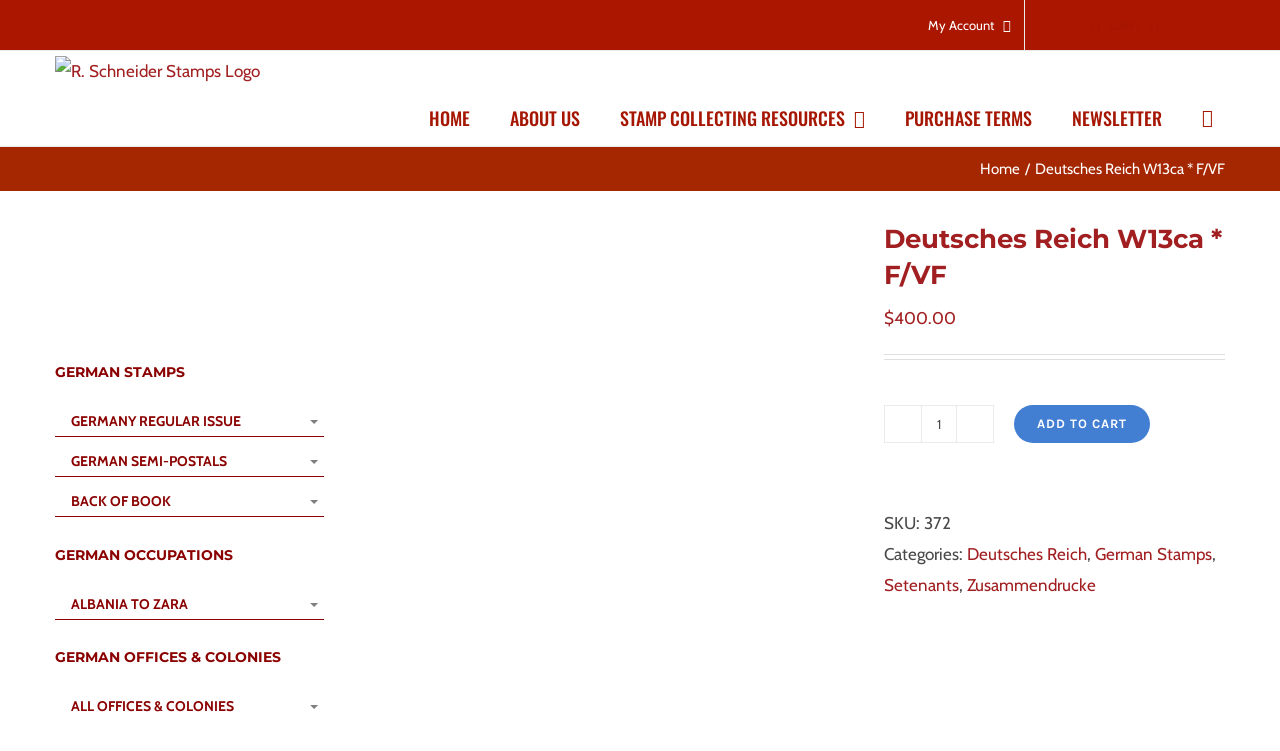

--- FILE ---
content_type: text/html; charset=UTF-8
request_url: https://rschneiderstamps.com/product/deutsches-reich-w13ca-f-vf/
body_size: 45158
content:
<!DOCTYPE html>
<html class="avada-html-layout-wide avada-html-header-position-top avada-html-has-bg-image" lang="en-US" prefix="og: http://ogp.me/ns# fb: http://ogp.me/ns/fb#">
<head>
	<meta http-equiv="X-UA-Compatible" content="IE=edge" />
	<meta http-equiv="Content-Type" content="text/html; charset=utf-8"/>
	<meta name="viewport" content="width=device-width, initial-scale=1" />
	<title>Deutsches Reich W13ca * F/VF &#8211; R. Schneider Stamps</title>
<meta name='robots' content='max-image-preview:large' />
	<style>img:is([sizes="auto" i], [sizes^="auto," i]) { contain-intrinsic-size: 3000px 1500px }</style>
	<link rel="alternate" type="application/rss+xml" title="R. Schneider Stamps &raquo; Feed" href="https://rschneiderstamps.com/feed/" />
<link rel="alternate" type="application/rss+xml" title="R. Schneider Stamps &raquo; Comments Feed" href="https://rschneiderstamps.com/comments/feed/" />
					<link rel="shortcut icon" href="https://rschneiderstamps.com/wp-content/uploads/2020/06/favicon-32x32-1.png" type="image/x-icon" />
		
		
		
				<link rel="alternate" type="application/rss+xml" title="R. Schneider Stamps &raquo; Deutsches Reich W13ca * F/VF Comments Feed" href="https://rschneiderstamps.com/product/deutsches-reich-w13ca-f-vf/feed/" />
				
		<meta property="og:locale" content="en_US"/>
		<meta property="og:type" content="article"/>
		<meta property="og:site_name" content="R. Schneider Stamps"/>
		<meta property="og:title" content="  Deutsches Reich W13ca * F/VF"/>
				<meta property="og:url" content="https://rschneiderstamps.com/product/deutsches-reich-w13ca-f-vf/"/>
													<meta property="article:modified_time" content="2024-11-05T18:51:00+00:00"/>
											<meta property="og:image" content="https://rschneiderstamps.com/wp-content/uploads/tr200.jpg"/>
		<meta property="og:image:width" content="743"/>
		<meta property="og:image:height" content="462"/>
		<meta property="og:image:type" content="image/jpeg"/>
				<script type="text/javascript">
/* <![CDATA[ */
window._wpemojiSettings = {"baseUrl":"https:\/\/s.w.org\/images\/core\/emoji\/16.0.1\/72x72\/","ext":".png","svgUrl":"https:\/\/s.w.org\/images\/core\/emoji\/16.0.1\/svg\/","svgExt":".svg","source":{"concatemoji":"https:\/\/rschneiderstamps.com\/wp-includes\/js\/wp-emoji-release.min.js?ver=dd7f33adc13abe91e20d37254aa0fe1d"}};
/*! This file is auto-generated */
!function(s,n){var o,i,e;function c(e){try{var t={supportTests:e,timestamp:(new Date).valueOf()};sessionStorage.setItem(o,JSON.stringify(t))}catch(e){}}function p(e,t,n){e.clearRect(0,0,e.canvas.width,e.canvas.height),e.fillText(t,0,0);var t=new Uint32Array(e.getImageData(0,0,e.canvas.width,e.canvas.height).data),a=(e.clearRect(0,0,e.canvas.width,e.canvas.height),e.fillText(n,0,0),new Uint32Array(e.getImageData(0,0,e.canvas.width,e.canvas.height).data));return t.every(function(e,t){return e===a[t]})}function u(e,t){e.clearRect(0,0,e.canvas.width,e.canvas.height),e.fillText(t,0,0);for(var n=e.getImageData(16,16,1,1),a=0;a<n.data.length;a++)if(0!==n.data[a])return!1;return!0}function f(e,t,n,a){switch(t){case"flag":return n(e,"\ud83c\udff3\ufe0f\u200d\u26a7\ufe0f","\ud83c\udff3\ufe0f\u200b\u26a7\ufe0f")?!1:!n(e,"\ud83c\udde8\ud83c\uddf6","\ud83c\udde8\u200b\ud83c\uddf6")&&!n(e,"\ud83c\udff4\udb40\udc67\udb40\udc62\udb40\udc65\udb40\udc6e\udb40\udc67\udb40\udc7f","\ud83c\udff4\u200b\udb40\udc67\u200b\udb40\udc62\u200b\udb40\udc65\u200b\udb40\udc6e\u200b\udb40\udc67\u200b\udb40\udc7f");case"emoji":return!a(e,"\ud83e\udedf")}return!1}function g(e,t,n,a){var r="undefined"!=typeof WorkerGlobalScope&&self instanceof WorkerGlobalScope?new OffscreenCanvas(300,150):s.createElement("canvas"),o=r.getContext("2d",{willReadFrequently:!0}),i=(o.textBaseline="top",o.font="600 32px Arial",{});return e.forEach(function(e){i[e]=t(o,e,n,a)}),i}function t(e){var t=s.createElement("script");t.src=e,t.defer=!0,s.head.appendChild(t)}"undefined"!=typeof Promise&&(o="wpEmojiSettingsSupports",i=["flag","emoji"],n.supports={everything:!0,everythingExceptFlag:!0},e=new Promise(function(e){s.addEventListener("DOMContentLoaded",e,{once:!0})}),new Promise(function(t){var n=function(){try{var e=JSON.parse(sessionStorage.getItem(o));if("object"==typeof e&&"number"==typeof e.timestamp&&(new Date).valueOf()<e.timestamp+604800&&"object"==typeof e.supportTests)return e.supportTests}catch(e){}return null}();if(!n){if("undefined"!=typeof Worker&&"undefined"!=typeof OffscreenCanvas&&"undefined"!=typeof URL&&URL.createObjectURL&&"undefined"!=typeof Blob)try{var e="postMessage("+g.toString()+"("+[JSON.stringify(i),f.toString(),p.toString(),u.toString()].join(",")+"));",a=new Blob([e],{type:"text/javascript"}),r=new Worker(URL.createObjectURL(a),{name:"wpTestEmojiSupports"});return void(r.onmessage=function(e){c(n=e.data),r.terminate(),t(n)})}catch(e){}c(n=g(i,f,p,u))}t(n)}).then(function(e){for(var t in e)n.supports[t]=e[t],n.supports.everything=n.supports.everything&&n.supports[t],"flag"!==t&&(n.supports.everythingExceptFlag=n.supports.everythingExceptFlag&&n.supports[t]);n.supports.everythingExceptFlag=n.supports.everythingExceptFlag&&!n.supports.flag,n.DOMReady=!1,n.readyCallback=function(){n.DOMReady=!0}}).then(function(){return e}).then(function(){var e;n.supports.everything||(n.readyCallback(),(e=n.source||{}).concatemoji?t(e.concatemoji):e.wpemoji&&e.twemoji&&(t(e.twemoji),t(e.wpemoji)))}))}((window,document),window._wpemojiSettings);
/* ]]> */
</script>
<link rel='stylesheet' id='font-awesome-css' href='https://rschneiderstamps.com/wp-content/plugins/pagination-styler-for-woocommerce/berocket/assets/css/font-awesome.min.css?ver=dd7f33adc13abe91e20d37254aa0fe1d' type='text/css' media='all' />
<link rel='stylesheet' id='berocket_pagination_style-css' href='https://rschneiderstamps.com/wp-content/plugins/pagination-styler-for-woocommerce/css/pagination.css?ver=3.6.1.1' type='text/css' media='all' />
<link rel='stylesheet' id='wcpcsup-main-css' href='https://rschneiderstamps.com/wp-content/plugins/woo-product-carousel-slider-and-grid-ultimate/assets/css/style.css?ver=dd7f33adc13abe91e20d37254aa0fe1d' type='text/css' media='all' />
<link rel='stylesheet' id='wcpcsup-swmodal-css' href='https://rschneiderstamps.com/wp-content/plugins/woo-product-carousel-slider-and-grid-ultimate/assets/css/swmodal.css?ver=dd7f33adc13abe91e20d37254aa0fe1d' type='text/css' media='all' />
<link rel='stylesheet' id='wcpcsup-swiper-css' href='https://rschneiderstamps.com/wp-content/plugins/woo-product-carousel-slider-and-grid-ultimate/assets/css/swiper-bundle.min.css?ver=dd7f33adc13abe91e20d37254aa0fe1d' type='text/css' media='all' />
<style id='wp-emoji-styles-inline-css' type='text/css'>

	img.wp-smiley, img.emoji {
		display: inline !important;
		border: none !important;
		box-shadow: none !important;
		height: 1em !important;
		width: 1em !important;
		margin: 0 0.07em !important;
		vertical-align: -0.1em !important;
		background: none !important;
		padding: 0 !important;
	}
</style>
<link rel='stylesheet' id='wcpcsu-main-css' href='https://rschneiderstamps.com/wp-content/plugins/woo-product-carousel-slider-and-grid-ultimate/assets/css/style.css?ver=dd7f33adc13abe91e20d37254aa0fe1d' type='text/css' media='all' />
<link rel='stylesheet' id='menu-image-css' href='https://rschneiderstamps.com/wp-content/plugins/menu-image/includes/css/menu-image.css?ver=3.13' type='text/css' media='all' />
<link rel='stylesheet' id='dashicons-css' href='https://rschneiderstamps.com/wp-includes/css/dashicons.min.css?ver=dd7f33adc13abe91e20d37254aa0fe1d' type='text/css' media='all' />
<style id='woocommerce-inline-inline-css' type='text/css'>
.woocommerce form .form-row .required { visibility: visible; }
</style>
<link rel='stylesheet' id='brands-styles-css' href='https://rschneiderstamps.com/wp-content/plugins/woocommerce/assets/css/brands.css?ver=9.8.6' type='text/css' media='all' />
<link rel='stylesheet' id='flexible-shipping-free-shipping-css' href='https://rschneiderstamps.com/wp-content/plugins/flexible-shipping/assets/dist/css/free-shipping.css?ver=6.5.3.2' type='text/css' media='all' />
<link rel='stylesheet' id='fusion-dynamic-css-css' href='https://rschneiderstamps.com/wp-content/uploads/fusion-styles/3c309baaeb4a337b37c02849da1f6e80.min.css?ver=3.12.2' type='text/css' media='all' />
<script type="text/javascript" src="https://rschneiderstamps.com/wp-includes/js/jquery/jquery.min.js?ver=3.7.1" id="jquery-core-js"></script>
<script type="text/javascript" src="https://rschneiderstamps.com/wp-includes/js/jquery/jquery-migrate.min.js?ver=3.4.1" id="jquery-migrate-js"></script>
<script type="text/javascript" src="https://rschneiderstamps.com/wp-content/plugins/dropdown-menu-widget/scripts/include.js?ver=dd7f33adc13abe91e20d37254aa0fe1d" id="dropdown-ie-support-js"></script>
<script type="text/javascript" src="https://rschneiderstamps.com/wp-content/plugins/pagination-styler-for-woocommerce/js/pagination_styler.js?ver=3.6.1.1" id="berocket_pagination_script-js"></script>
<script type="text/javascript" src="https://rschneiderstamps.com/wp-includes/js/dist/vendor/react.min.js?ver=18.3.1.1" id="react-js"></script>
<script type="text/javascript" src="https://rschneiderstamps.com/wp-includes/js/dist/vendor/react-dom.min.js?ver=18.3.1.1" id="react-dom-js"></script>
<script type="text/javascript" src="https://rschneiderstamps.com/wp-includes/js/dist/vendor/react-jsx-runtime.min.js?ver=18.3.1" id="react-jsx-runtime-js"></script>
<script type="text/javascript" src="https://rschneiderstamps.com/wp-includes/js/dist/dom-ready.min.js?ver=f77871ff7694fffea381" id="wp-dom-ready-js"></script>
<script type="text/javascript" src="https://rschneiderstamps.com/wp-includes/js/dist/hooks.min.js?ver=4d63a3d491d11ffd8ac6" id="wp-hooks-js"></script>
<script type="text/javascript" src="https://rschneiderstamps.com/wp-includes/js/dist/i18n.min.js?ver=5e580eb46a90c2b997e6" id="wp-i18n-js"></script>
<script type="text/javascript" id="wp-i18n-js-after">
/* <![CDATA[ */
wp.i18n.setLocaleData( { 'text direction\u0004ltr': [ 'ltr' ] } );
/* ]]> */
</script>
<script type="text/javascript" src="https://rschneiderstamps.com/wp-includes/js/dist/a11y.min.js?ver=3156534cc54473497e14" id="wp-a11y-js"></script>
<script type="text/javascript" src="https://rschneiderstamps.com/wp-includes/js/dist/vendor/wp-polyfill.min.js?ver=3.15.0" id="wp-polyfill-js"></script>
<script type="text/javascript" src="https://rschneiderstamps.com/wp-includes/js/dist/url.min.js?ver=c2964167dfe2477c14ea" id="wp-url-js"></script>
<script type="text/javascript" src="https://rschneiderstamps.com/wp-includes/js/dist/api-fetch.min.js?ver=3623a576c78df404ff20" id="wp-api-fetch-js"></script>
<script type="text/javascript" id="wp-api-fetch-js-after">
/* <![CDATA[ */
wp.apiFetch.use( wp.apiFetch.createRootURLMiddleware( "https://rschneiderstamps.com/wp-json/" ) );
wp.apiFetch.nonceMiddleware = wp.apiFetch.createNonceMiddleware( "be16d3684a" );
wp.apiFetch.use( wp.apiFetch.nonceMiddleware );
wp.apiFetch.use( wp.apiFetch.mediaUploadMiddleware );
wp.apiFetch.nonceEndpoint = "https://rschneiderstamps.com/wp-admin/admin-ajax.php?action=rest-nonce";
/* ]]> */
</script>
<script type="text/javascript" src="https://rschneiderstamps.com/wp-includes/js/dist/blob.min.js?ver=9113eed771d446f4a556" id="wp-blob-js"></script>
<script type="text/javascript" src="https://rschneiderstamps.com/wp-includes/js/dist/block-serialization-default-parser.min.js?ver=14d44daebf663d05d330" id="wp-block-serialization-default-parser-js"></script>
<script type="text/javascript" src="https://rschneiderstamps.com/wp-includes/js/dist/autop.min.js?ver=9fb50649848277dd318d" id="wp-autop-js"></script>
<script type="text/javascript" src="https://rschneiderstamps.com/wp-includes/js/dist/deprecated.min.js?ver=e1f84915c5e8ae38964c" id="wp-deprecated-js"></script>
<script type="text/javascript" src="https://rschneiderstamps.com/wp-includes/js/dist/dom.min.js?ver=80bd57c84b45cf04f4ce" id="wp-dom-js"></script>
<script type="text/javascript" src="https://rschneiderstamps.com/wp-includes/js/dist/escape-html.min.js?ver=6561a406d2d232a6fbd2" id="wp-escape-html-js"></script>
<script type="text/javascript" src="https://rschneiderstamps.com/wp-includes/js/dist/element.min.js?ver=a4eeeadd23c0d7ab1d2d" id="wp-element-js"></script>
<script type="text/javascript" src="https://rschneiderstamps.com/wp-includes/js/dist/is-shallow-equal.min.js?ver=e0f9f1d78d83f5196979" id="wp-is-shallow-equal-js"></script>
<script type="text/javascript" src="https://rschneiderstamps.com/wp-includes/js/dist/keycodes.min.js?ver=034ff647a54b018581d3" id="wp-keycodes-js"></script>
<script type="text/javascript" src="https://rschneiderstamps.com/wp-includes/js/dist/priority-queue.min.js?ver=9c21c957c7e50ffdbf48" id="wp-priority-queue-js"></script>
<script type="text/javascript" src="https://rschneiderstamps.com/wp-includes/js/dist/compose.min.js?ver=84bcf832a5c99203f3db" id="wp-compose-js"></script>
<script type="text/javascript" src="https://rschneiderstamps.com/wp-includes/js/dist/private-apis.min.js?ver=0f8478f1ba7e0eea562b" id="wp-private-apis-js"></script>
<script type="text/javascript" src="https://rschneiderstamps.com/wp-includes/js/dist/redux-routine.min.js?ver=8bb92d45458b29590f53" id="wp-redux-routine-js"></script>
<script type="text/javascript" src="https://rschneiderstamps.com/wp-includes/js/dist/data.min.js?ver=fe6c4835cd00e12493c3" id="wp-data-js"></script>
<script type="text/javascript" id="wp-data-js-after">
/* <![CDATA[ */
( function() {
	var userId = 0;
	var storageKey = "WP_DATA_USER_" + userId;
	wp.data
		.use( wp.data.plugins.persistence, { storageKey: storageKey } );
} )();
/* ]]> */
</script>
<script type="text/javascript" src="https://rschneiderstamps.com/wp-includes/js/dist/html-entities.min.js?ver=2cd3358363e0675638fb" id="wp-html-entities-js"></script>
<script type="text/javascript" src="https://rschneiderstamps.com/wp-includes/js/dist/rich-text.min.js?ver=74178fc8c4d67d66f1a8" id="wp-rich-text-js"></script>
<script type="text/javascript" src="https://rschneiderstamps.com/wp-includes/js/dist/shortcode.min.js?ver=b7747eee0efafd2f0c3b" id="wp-shortcode-js"></script>
<script type="text/javascript" src="https://rschneiderstamps.com/wp-includes/js/dist/warning.min.js?ver=ed7c8b0940914f4fe44b" id="wp-warning-js"></script>
<script type="text/javascript" src="https://rschneiderstamps.com/wp-includes/js/dist/blocks.min.js?ver=84530c06a3c62815b497" id="wp-blocks-js"></script>
<script type="text/javascript" src="https://rschneiderstamps.com/wp-includes/js/dist/vendor/moment.min.js?ver=2.30.1" id="moment-js"></script>
<script type="text/javascript" id="moment-js-after">
/* <![CDATA[ */
moment.updateLocale( 'en_US', {"months":["January","February","March","April","May","June","July","August","September","October","November","December"],"monthsShort":["Jan","Feb","Mar","Apr","May","Jun","Jul","Aug","Sep","Oct","Nov","Dec"],"weekdays":["Sunday","Monday","Tuesday","Wednesday","Thursday","Friday","Saturday"],"weekdaysShort":["Sun","Mon","Tue","Wed","Thu","Fri","Sat"],"week":{"dow":1},"longDateFormat":{"LT":"g:i a","LTS":null,"L":null,"LL":"F j, Y","LLL":"F j, Y g:i a","LLLL":null}} );
/* ]]> */
</script>
<script type="text/javascript" src="https://rschneiderstamps.com/wp-includes/js/dist/date.min.js?ver=85ff222add187a4e358f" id="wp-date-js"></script>
<script type="text/javascript" id="wp-date-js-after">
/* <![CDATA[ */
wp.date.setSettings( {"l10n":{"locale":"en_US","months":["January","February","March","April","May","June","July","August","September","October","November","December"],"monthsShort":["Jan","Feb","Mar","Apr","May","Jun","Jul","Aug","Sep","Oct","Nov","Dec"],"weekdays":["Sunday","Monday","Tuesday","Wednesday","Thursday","Friday","Saturday"],"weekdaysShort":["Sun","Mon","Tue","Wed","Thu","Fri","Sat"],"meridiem":{"am":"am","pm":"pm","AM":"AM","PM":"PM"},"relative":{"future":"%s from now","past":"%s ago","s":"a second","ss":"%d seconds","m":"a minute","mm":"%d minutes","h":"an hour","hh":"%d hours","d":"a day","dd":"%d days","M":"a month","MM":"%d months","y":"a year","yy":"%d years"},"startOfWeek":1},"formats":{"time":"g:i a","date":"F j, Y","datetime":"F j, Y g:i a","datetimeAbbreviated":"M j, Y g:i a"},"timezone":{"offset":0,"offsetFormatted":"0","string":"","abbr":""}} );
/* ]]> */
</script>
<script type="text/javascript" src="https://rschneiderstamps.com/wp-includes/js/dist/primitives.min.js?ver=aef2543ab60c8c9bb609" id="wp-primitives-js"></script>
<script type="text/javascript" src="https://rschneiderstamps.com/wp-includes/js/dist/components.min.js?ver=865f2ec3b5f5195705e0" id="wp-components-js"></script>
<script type="text/javascript" src="https://rschneiderstamps.com/wp-includes/js/dist/keyboard-shortcuts.min.js?ver=32686e58e84193ce808b" id="wp-keyboard-shortcuts-js"></script>
<script type="text/javascript" src="https://rschneiderstamps.com/wp-includes/js/dist/commands.min.js?ver=14ee29ad1743be844b11" id="wp-commands-js"></script>
<script type="text/javascript" src="https://rschneiderstamps.com/wp-includes/js/dist/notices.min.js?ver=673a68a7ac2f556ed50b" id="wp-notices-js"></script>
<script type="text/javascript" src="https://rschneiderstamps.com/wp-includes/js/dist/preferences-persistence.min.js?ver=9307a8c9e3254140a223" id="wp-preferences-persistence-js"></script>
<script type="text/javascript" src="https://rschneiderstamps.com/wp-includes/js/dist/preferences.min.js?ver=4aa23582b858c882a887" id="wp-preferences-js"></script>
<script type="text/javascript" id="wp-preferences-js-after">
/* <![CDATA[ */
( function() {
				var serverData = false;
				var userId = "0";
				var persistenceLayer = wp.preferencesPersistence.__unstableCreatePersistenceLayer( serverData, userId );
				var preferencesStore = wp.preferences.store;
				wp.data.dispatch( preferencesStore ).setPersistenceLayer( persistenceLayer );
			} ) ();
/* ]]> */
</script>
<script type="text/javascript" src="https://rschneiderstamps.com/wp-includes/js/dist/style-engine.min.js?ver=08cc10e9532531e22456" id="wp-style-engine-js"></script>
<script type="text/javascript" src="https://rschneiderstamps.com/wp-includes/js/dist/token-list.min.js?ver=3b5f5dcfde830ecef24f" id="wp-token-list-js"></script>
<script type="text/javascript" src="https://rschneiderstamps.com/wp-includes/js/dist/block-editor.min.js?ver=b3b0b55b35e04df52f7c" id="wp-block-editor-js"></script>
<script type="text/javascript" src="https://rschneiderstamps.com/wp-includes/js/dist/server-side-render.min.js?ver=345a014347e34be995f0" id="wp-server-side-render-js"></script>
<script type="text/javascript" src="https://rschneiderstamps.com/wp-content/plugins/woo-product-carousel-slider-and-grid-ultimate/build/index.js?ver=dd7f33adc13abe91e20d37254aa0fe1d" id="wcpcsup-gutenberg-js-js"></script>
<script type="text/javascript" id="wcpcsup-main-js-js-extra">
/* <![CDATA[ */
var main_js = {"handbag_svg":"https:\/\/rschneiderstamps.com\/wp-content\/plugins\/woo-product-carousel-slider-and-grid-ultimate\/assets\/icons\/handbag.svg"};
/* ]]> */
</script>
<script type="text/javascript" src="https://rschneiderstamps.com/wp-content/plugins/woo-product-carousel-slider-and-grid-ultimate/assets/js/main.js?ver=dd7f33adc13abe91e20d37254aa0fe1d" id="wcpcsup-main-js-js"></script>
<script type="text/javascript" id="wcpcsup-swmodal-js-js-extra">
/* <![CDATA[ */
var wcpcsu_quick_view = {"ajax_url":"https:\/\/rschneiderstamps.com\/wp-admin\/admin-ajax.php"};
/* ]]> */
</script>
<script type="text/javascript" src="https://rschneiderstamps.com/wp-content/plugins/woo-product-carousel-slider-and-grid-ultimate/assets/js/swmodal.js?ver=dd7f33adc13abe91e20d37254aa0fe1d" id="wcpcsup-swmodal-js-js"></script>
<script type="text/javascript" src="https://rschneiderstamps.com/wp-content/plugins/woo-product-carousel-slider-and-grid-ultimate/assets/js/swiper-bundle.min.js?ver=dd7f33adc13abe91e20d37254aa0fe1d" id="wcpcsup-swiper-js-js"></script>
<script type="text/javascript" src="https://rschneiderstamps.com/wp-content/plugins/woocommerce/assets/js/jquery-blockui/jquery.blockUI.min.js?ver=2.7.0-wc.9.8.6" id="jquery-blockui-js" defer="defer" data-wp-strategy="defer"></script>
<script type="text/javascript" id="wc-add-to-cart-js-extra">
/* <![CDATA[ */
var wc_add_to_cart_params = {"ajax_url":"\/wp-admin\/admin-ajax.php","wc_ajax_url":"\/?wc-ajax=%%endpoint%%","i18n_view_cart":"View cart","cart_url":"https:\/\/rschneiderstamps.com\/cart-3\/","is_cart":"","cart_redirect_after_add":"no"};
/* ]]> */
</script>
<script type="text/javascript" src="https://rschneiderstamps.com/wp-content/plugins/woocommerce/assets/js/frontend/add-to-cart.min.js?ver=9.8.6" id="wc-add-to-cart-js" defer="defer" data-wp-strategy="defer"></script>
<script type="text/javascript" id="wc-single-product-js-extra">
/* <![CDATA[ */
var wc_single_product_params = {"i18n_required_rating_text":"Please select a rating","i18n_rating_options":["1 of 5 stars","2 of 5 stars","3 of 5 stars","4 of 5 stars","5 of 5 stars"],"i18n_product_gallery_trigger_text":"View full-screen image gallery","review_rating_required":"yes","flexslider":{"rtl":false,"animation":"slide","smoothHeight":true,"directionNav":true,"controlNav":"thumbnails","slideshow":false,"animationSpeed":500,"animationLoop":false,"allowOneSlide":false,"prevText":"<i class=\"awb-icon-angle-left\"><\/i>","nextText":"<i class=\"awb-icon-angle-right\"><\/i>"},"zoom_enabled":"","zoom_options":[],"photoswipe_enabled":"","photoswipe_options":{"shareEl":false,"closeOnScroll":false,"history":false,"hideAnimationDuration":0,"showAnimationDuration":0},"flexslider_enabled":"1"};
/* ]]> */
</script>
<script type="text/javascript" src="https://rschneiderstamps.com/wp-content/plugins/woocommerce/assets/js/frontend/single-product.min.js?ver=9.8.6" id="wc-single-product-js" defer="defer" data-wp-strategy="defer"></script>
<script type="text/javascript" src="https://rschneiderstamps.com/wp-content/plugins/woocommerce/assets/js/js-cookie/js.cookie.min.js?ver=2.1.4-wc.9.8.6" id="js-cookie-js" defer="defer" data-wp-strategy="defer"></script>
<script type="text/javascript" id="woocommerce-js-extra">
/* <![CDATA[ */
var woocommerce_params = {"ajax_url":"\/wp-admin\/admin-ajax.php","wc_ajax_url":"\/?wc-ajax=%%endpoint%%","i18n_password_show":"Show password","i18n_password_hide":"Hide password"};
/* ]]> */
</script>
<script type="text/javascript" src="https://rschneiderstamps.com/wp-content/plugins/woocommerce/assets/js/frontend/woocommerce.min.js?ver=9.8.6" id="woocommerce-js" defer="defer" data-wp-strategy="defer"></script>
<link rel="https://api.w.org/" href="https://rschneiderstamps.com/wp-json/" /><link rel="alternate" title="JSON" type="application/json" href="https://rschneiderstamps.com/wp-json/wp/v2/product/1325603" /><link rel="EditURI" type="application/rsd+xml" title="RSD" href="https://rschneiderstamps.com/xmlrpc.php?rsd" />

<link rel="canonical" href="https://rschneiderstamps.com/product/deutsches-reich-w13ca-f-vf/" />
<link rel='shortlink' href='https://rschneiderstamps.com/?p=1325603' />
<link rel="alternate" title="oEmbed (JSON)" type="application/json+oembed" href="https://rschneiderstamps.com/wp-json/oembed/1.0/embed?url=https%3A%2F%2Frschneiderstamps.com%2Fproduct%2Fdeutsches-reich-w13ca-f-vf%2F" />
<link rel="alternate" title="oEmbed (XML)" type="text/xml+oembed" href="https://rschneiderstamps.com/wp-json/oembed/1.0/embed?url=https%3A%2F%2Frschneiderstamps.com%2Fproduct%2Fdeutsches-reich-w13ca-f-vf%2F&#038;format=xml" />
<style>.woocommerce-pagination.berocket_pagination {text-align: right!important;clear: both;}.woocommerce-pagination.berocket_pagination ul{border-color:#d3ced2!important;border-top-width:1px!important;border-bottom-width:1px!important;border-left-width:1px!important;border-right-width:0px!important;padding-top:0px!important;padding-bottom:0px!important;padding-left:0px!important;padding-right:0px!important;border-top-left-radius:0px!important;border-top-right-radius:0px!important;border-bottom-right-radius:0px!important;border-bottom-left-radius:0px!important;border-style:solid!important;}.woocommerce-pagination.berocket_pagination ul li{border-color:#d3ced2!important;border-top-width:0px!important;border-bottom-width:0px!important;border-left-width:0px!important;border-right-width:1px!important;border-top-left-radius:0px!important;border-top-right-radius:0px!important;border-bottom-right-radius:0px!important;border-bottom-left-radius:0px!important;margin-top:0px!important;margin-bottom:0px!important;margin-left:0px!important;margin-right:0px!important;float:left!important;border-style:solid!important;}.woocommerce-pagination.berocket_pagination ul li:hover{border-color:#d3ced2!important;}.woocommerce-pagination.berocket_pagination ul li > a, .woocommerce-pagination.berocket_pagination ul li > span{color:#333!important;padding-top:10px!important;padding-bottom:10px!important;padding-left:10px!important;padding-right:10px!important;}.woocommerce-pagination.berocket_pagination ul li > a:hover, .woocommerce-pagination.berocket_pagination ul li > span.current{color:#8a7e88!important;background-color:#ebe9eb!important;}</style><style type="text/css" id="css-fb-visibility">@media screen and (max-width: 640px){.fusion-no-small-visibility{display:none !important;}body .sm-text-align-center{text-align:center !important;}body .sm-text-align-left{text-align:left !important;}body .sm-text-align-right{text-align:right !important;}body .sm-flex-align-center{justify-content:center !important;}body .sm-flex-align-flex-start{justify-content:flex-start !important;}body .sm-flex-align-flex-end{justify-content:flex-end !important;}body .sm-mx-auto{margin-left:auto !important;margin-right:auto !important;}body .sm-ml-auto{margin-left:auto !important;}body .sm-mr-auto{margin-right:auto !important;}body .fusion-absolute-position-small{position:absolute;top:auto;width:100%;}.awb-sticky.awb-sticky-small{ position: sticky; top: var(--awb-sticky-offset,0); }}@media screen and (min-width: 641px) and (max-width: 1024px){.fusion-no-medium-visibility{display:none !important;}body .md-text-align-center{text-align:center !important;}body .md-text-align-left{text-align:left !important;}body .md-text-align-right{text-align:right !important;}body .md-flex-align-center{justify-content:center !important;}body .md-flex-align-flex-start{justify-content:flex-start !important;}body .md-flex-align-flex-end{justify-content:flex-end !important;}body .md-mx-auto{margin-left:auto !important;margin-right:auto !important;}body .md-ml-auto{margin-left:auto !important;}body .md-mr-auto{margin-right:auto !important;}body .fusion-absolute-position-medium{position:absolute;top:auto;width:100%;}.awb-sticky.awb-sticky-medium{ position: sticky; top: var(--awb-sticky-offset,0); }}@media screen and (min-width: 1025px){.fusion-no-large-visibility{display:none !important;}body .lg-text-align-center{text-align:center !important;}body .lg-text-align-left{text-align:left !important;}body .lg-text-align-right{text-align:right !important;}body .lg-flex-align-center{justify-content:center !important;}body .lg-flex-align-flex-start{justify-content:flex-start !important;}body .lg-flex-align-flex-end{justify-content:flex-end !important;}body .lg-mx-auto{margin-left:auto !important;margin-right:auto !important;}body .lg-ml-auto{margin-left:auto !important;}body .lg-mr-auto{margin-right:auto !important;}body .fusion-absolute-position-large{position:absolute;top:auto;width:100%;}.awb-sticky.awb-sticky-large{ position: sticky; top: var(--awb-sticky-offset,0); }}</style>	<noscript><style>.woocommerce-product-gallery{ opacity: 1 !important; }</style></noscript>
	

<!-- Dropdown Menu Widget Styles by shailan (https://metinsaylan.com) v1.9.7 on wp6.8.3 -->
<link rel="stylesheet" href="https://rschneiderstamps.com/wp-content/plugins/dropdown-menu-widget/css/shailan-dropdown.min.css" type="text/css" />
<link rel="stylesheet" href="https://rschneiderstamps.com/wp-content/plugins/dropdown-menu-widget/themes/web20.css" type="text/css" />
<style type="text/css" media="all">
	ul.dropdown { white-space: nowrap; }
ul.dropdown li.parent>a{
	padding-right:25px;
}
ul.dropdown li.parent>a:after{
	content:""; position:absolute; top: 45%; right:6px;width:0;height:0;
	border-top:4px solid rgba(0,0,0,0.5);border-right:4px solid transparent;border-left:4px solid transparent }
ul.dropdown li.parent:hover>a:after{
	content:"";position:absolute; top: 45%; right:6px; width:0; height:0;
	border-top:4px solid rgba(0,0,0,0.5);border-right:4px solid transparent;border-left:4px solid transparent }
ul.dropdown li li.parent>a:after{
	content:"";position:absolute;top: 40%; right:5px;width:0;height:0;
	border-left:4px solid rgba(0,0,0,0.5);border-top:4px solid transparent;border-bottom:4px solid transparent }
ul.dropdown li li.parent:hover>a:after{
	content:"";position:absolute;top: 40%; right:5px;width:0;height:0;
	border-left:4px solid rgba(0,0,0,0.5);border-top:4px solid transparent;border-bottom:4px solid transparent }

ul.dropdown li { color: #333333; }
</style>
<!-- /Dropdown Menu Widget Styles -->

 <style type="text/css" id="custom-background-css">
body.custom-background { background-image: url("https://rschneiderstamps.com/wp-content/uploads/papyrus.jpg"); background-position: left top; background-size: auto; background-repeat: repeat; background-attachment: fixed; }
</style>
			<style type="text/css" id="wp-custom-css">
			
.fusion-main-menu ul {
    list-style: none;
    margin-top: 35px;
    padding: 0;
}
.fusion-main-menu ul {
    list-style: none;
    margin-top: 35px;
    padding: 0;
}

.sidebar .widget {
    margin-bottom: 10px;
    position: relative;
}
#main .fusion-sticky-sidebar .fusion-sidebar-inner-content, #main .sidebar:not(.fusion-sticky-sidebar) {
    background-color: transparent;
}
ul.dropdown-vertical>li {
    border-bottom: 1px solid darkred;

}
.fusion-widget-area .widget .recentcomments, .fusion-widget-area .widget_archive li, .fusion-widget-area .widget_categories li, .fusion-widget-area .widget_layered_nav li, .fusion-widget-area .widget_links li, .fusion-widget-area .widget_meta li, .fusion-widget-area .widget_nav_menu li, .fusion-widget-area .widget_pages li, .fusion-widget-area .widget_product_categories li, .fusion-widget-area .widget_recent_entries li, .fusion-widget-area .widget_rss li {
    display: block;
    padding: 2px 10px 2px 12px;
    border-bottom: transparent;
    position: relative;
}
.fusion-main-menu>ul>li>a {
    color: #a51603;
    text-transform: uppercase;
}
.wcppec-checkout-buttons {
    display: none;
    margin: 1em 0;
    overflow: hidden;
}
.cart-collaterals .shipping-coupon .coupon {
       display: none;
   }
.related.products {
  display: none;
}

.fusion-body .fusion-content-sep.sep-double, .fusion-body .fusion-separator.sep-double {
    display: none;
   }
.products .product-list-view {
    border-color: darkred;
}
.products .product-list-view {
     padding-top: 10px!important;
    padding-bottom: 10px!important;
  
}

.fusion-mobile-menu-icons a:after, .fusion-mobile-menu-icons a:before {
    color: darkred;
}
.fusion-widget-cart-number {
    background-color: #515151;
    color: #fff;
}
ul.dropdown a, ul.dropdown a:link, ul.dropdown a:visited {
    background: transparent;
    border: 0;
    color: darkred;
    text-shadow: none;
    text-decoration: none;
    display: block;
    margin: 1px;
    font-weight: 600;
	font-size: 14px;
	text-align: left;
}
.sidebar .widget .heading h4, .sidebar .widget .widget-title {
    color: darkred;
}		</style>
				<script type="text/javascript">
			var doc = document.documentElement;
			doc.setAttribute( 'data-useragent', navigator.userAgent );
		</script>
		
	</head>

<body class="wp-singular product-template-default single single-product postid-1325603 custom-background wp-theme-Avada theme-Avada woocommerce woocommerce-page woocommerce-no-js has-sidebar fusion-image-hovers fusion-pagination-sizing fusion-button_type-flat fusion-button_span-no fusion-button_gradient-linear avada-image-rollover-circle-yes avada-image-rollover-yes avada-image-rollover-direction-bottom fusion-body ltr no-tablet-sticky-header no-mobile-sticky-header no-mobile-slidingbar avada-has-rev-slider-styles fusion-disable-outline fusion-sub-menu-slide mobile-logo-pos-left layout-wide-mode avada-has-boxed-modal-shadow-none layout-scroll-offset-full avada-has-zero-margin-offset-top fusion-top-header menu-text-align-left fusion-woo-product-design-classic fusion-woo-shop-page-columns-1 fusion-woo-related-columns-1 fusion-woo-archive-page-columns-1 avada-has-woo-gallery-disabled woo-sale-badge-circle woo-outofstock-badge-top_bar mobile-menu-design-modern fusion-hide-pagination-text fusion-header-layout-v3 avada-responsive avada-footer-fx-none avada-menu-highlight-style-bar fusion-search-form-classic fusion-main-menu-search-dropdown fusion-avatar-square avada-dropdown-styles avada-blog-layout-grid avada-blog-archive-layout-grid avada-header-shadow-no avada-menu-icon-position-left avada-has-megamenu-shadow avada-has-pagetitle-bg-full avada-has-titlebar-bar_and_content avada-has-header-bg-image avada-header-bg-repeat avada-content-bg-not-opaque avada-has-pagination-padding avada-flyout-menu-direction-fade avada-ec-views-v1" data-awb-post-id="1325603">
		<a class="skip-link screen-reader-text" href="#content">Skip to content</a>

	<div id="boxed-wrapper">
		
		<div id="wrapper" class="fusion-wrapper">
			<div id="home" style="position:relative;top:-1px;"></div>
							
					
			<header class="fusion-header-wrapper">
				<div class="fusion-header-v3 fusion-logo-alignment fusion-logo-left fusion-sticky-menu- fusion-sticky-logo- fusion-mobile-logo-  fusion-mobile-menu-design-modern">
					
<div class="fusion-secondary-header">
	<div class="fusion-row">
							<div class="fusion-alignright">
				<nav class="fusion-secondary-menu" role="navigation" aria-label="Secondary Menu"><ul id="menu-header-support" class="menu"><li class="menu-item fusion-dropdown-menu menu-item-has-children fusion-custom-menu-item fusion-menu-login-box"><a href="https://rschneiderstamps.com/my-account-3/" aria-haspopup="true" class="fusion-bar-highlight"><span class="menu-text">My Account</span><span class="fusion-caret"><i class="fusion-dropdown-indicator"></i></span></a><div class="fusion-custom-menu-item-contents"><form action="https://rschneiderstamps.com/wp-login.php" name="loginform" method="post"><p><input type="text" class="input-text" name="log" id="username-header-support-6969efc518197" value="" placeholder="Username" /></p><p><input type="password" class="input-text" name="pwd" id="password-header-support-6969efc518197" value="" placeholder="Password" /></p><p class="fusion-remember-checkbox"><label for="fusion-menu-login-box-rememberme-header-support-6969efc518197"><input name="rememberme" type="checkbox" id="fusion-menu-login-box-rememberme" value="forever"> Remember Me</label></p><input type="hidden" name="fusion_woo_login_box" value="true" /><p class="fusion-login-box-submit"><input type="submit" name="wp-submit" id="wp-submit-header-support-6969efc518197" class="button button-small default comment-submit" value="Log In"><input type="hidden" name="redirect" value=""></p></form><a class="fusion-menu-login-box-register" href="https://rschneiderstamps.com/my-account-3/" title="Register">Register</a></div></li><li class="fusion-custom-menu-item fusion-menu-cart fusion-secondary-menu-cart"><a class="fusion-secondary-menu-icon fusion-bar-highlight" href="https://rschneiderstamps.com/cart-3/"><span class="menu-text" aria-label="View Cart">Cart</span></a></li></ul></nav><nav class="fusion-mobile-nav-holder fusion-mobile-menu-text-align-left" aria-label="Secondary Mobile Menu"></nav>			</div>
			</div>
</div>
<div class="fusion-header-sticky-height"></div>
<div class="fusion-header">
	<div class="fusion-row">
					<div class="fusion-logo" data-margin-top="5px" data-margin-bottom="5px" data-margin-left="0px" data-margin-right="0px">
			<a class="fusion-logo-link"  href="https://rschneiderstamps.com/" >

						<!-- standard logo -->
			<img src="https://rschneiderstamps.com/wp-content/uploads/RSSTAMPS-LOGO-red.png" srcset="https://rschneiderstamps.com/wp-content/uploads/RSSTAMPS-LOGO-red.png 1x" width="117" height="137" alt="R. Schneider Stamps Logo" data-retina_logo_url="" class="fusion-standard-logo" />

			
					</a>
		</div>		<nav class="fusion-main-menu" aria-label="Main Menu"><ul id="menu-main-menu" class="fusion-menu"><li  id="menu-item-514537"  class="menu-item menu-item-type-post_type menu-item-object-page menu-item-home menu-item-514537"  data-item-id="514537"><a  href="https://rschneiderstamps.com/" class="fusion-bar-highlight"><span class="menu-text">Home</span></a></li><li  id="menu-item-458492"  class="menu-item menu-item-type-post_type menu-item-object-page menu-item-458492"  data-item-id="458492"><a  href="https://rschneiderstamps.com/about-us-4/" class="fusion-bar-highlight"><span class="menu-text">About Us</span></a></li><li  id="menu-item-467710"  class="menu-item menu-item-type-custom menu-item-object-custom menu-item-has-children menu-item-467710 fusion-dropdown-menu"  data-item-id="467710"><a  href="#" class="fusion-bar-highlight"><span class="menu-text">Stamp Collecting Resources</span> <span class="fusion-caret"><i class="fusion-dropdown-indicator" aria-hidden="true"></i></span></a><ul class="sub-menu"><li  id="menu-item-458493"  class="menu-item menu-item-type-post_type menu-item-object-page menu-item-458493 fusion-dropdown-submenu" ><a  href="https://rschneiderstamps.com/expertising-your-stamps/" class="fusion-bar-highlight"><span>Expertising your Stamps</span></a></li><li  id="menu-item-458499"  class="menu-item menu-item-type-post_type menu-item-object-page menu-item-458499 fusion-dropdown-submenu" ><a  href="https://rschneiderstamps.com/selling-your-stamps/" class="fusion-bar-highlight"><span>Selling your Stamps</span></a></li><li  id="menu-item-458500"  class="menu-item menu-item-type-post_type menu-item-object-page menu-item-458500 fusion-dropdown-submenu" ><a  href="https://rschneiderstamps.com/stamp-catalogs/" class="fusion-bar-highlight"><span>Stamp Catalogs</span></a></li><li  id="menu-item-458501"  class="menu-item menu-item-type-post_type menu-item-object-page menu-item-458501 fusion-dropdown-submenu" ><a  href="https://rschneiderstamps.com/stamp-collecting-areas/" class="fusion-bar-highlight"><span>Stamp Collecting Areas</span></a></li><li  id="menu-item-458503"  class="menu-item menu-item-type-post_type menu-item-object-page menu-item-458503 fusion-dropdown-submenu" ><a  href="https://rschneiderstamps.com/stamp-market-trends/" class="fusion-bar-highlight"><span>Stamp Market Trends</span></a></li><li  id="menu-item-458506"  class="menu-item menu-item-type-post_type menu-item-object-page menu-item-458506 fusion-dropdown-submenu" ><a  href="https://rschneiderstamps.com/stamp-news/" class="fusion-bar-highlight"><span>What&#8217;s New</span></a></li></ul></li><li  id="menu-item-458498"  class="menu-item menu-item-type-post_type menu-item-object-page menu-item-458498"  data-item-id="458498"><a  href="https://rschneiderstamps.com/purchase-terms/" class="fusion-bar-highlight"><span class="menu-text">Purchase Terms</span></a></li><li  id="menu-item-467699"  class="menu-item menu-item-type-post_type menu-item-object-page menu-item-467699"  data-item-id="467699"><a  href="https://rschneiderstamps.com/blog-newsletter/" class="fusion-bar-highlight"><span class="menu-text">Newsletter</span></a></li><li class="fusion-custom-menu-item fusion-menu-cart fusion-main-menu-cart fusion-widget-cart-counter"><a class="fusion-main-menu-icon fusion-bar-highlight" href="https://rschneiderstamps.com/cart-3/"><span class="menu-text" aria-label="View Cart"></span></a></li></ul></nav>	<div class="fusion-mobile-menu-icons">
							<a href="#" class="fusion-icon awb-icon-bars" aria-label="Toggle mobile menu" aria-expanded="false"></a>
		
		
		
					<a href="https://rschneiderstamps.com/cart-3/" class="fusion-icon awb-icon-shopping-cart"  aria-label="Toggle mobile cart"></a>
			</div>

<nav class="fusion-mobile-nav-holder fusion-mobile-menu-text-align-left" aria-label="Main Menu Mobile"></nav>

					</div>
</div>
				</div>
				<div class="fusion-clearfix"></div>
			</header>
								
							<div id="sliders-container" class="fusion-slider-visibility">
					</div>
				
					
							
			<section class="avada-page-titlebar-wrapper" aria-label="Page Title Bar">
	<div class="fusion-page-title-bar fusion-page-title-bar-none fusion-page-title-bar-left">
		<div class="fusion-page-title-row">
			<div class="fusion-page-title-wrapper">
				<div class="fusion-page-title-captions">

					
					
				</div>

															<div class="fusion-page-title-secondary">
							<nav class="fusion-breadcrumbs" aria-label="Breadcrumb"><ol class="awb-breadcrumb-list"><li class="fusion-breadcrumb-item awb-breadcrumb-sep awb-home" ><a href="https://rschneiderstamps.com" class="fusion-breadcrumb-link"><span >Home</span></a></li><li class="fusion-breadcrumb-item"  aria-current="page"><span  class="breadcrumb-leaf">Deutsches Reich W13ca * F/VF</span></li></ol></nav>						</div>
									
			</div>
		</div>
	</div>
</section>

						<main id="main" class="clearfix ">
				<div class="fusion-row" style="">

			<div class="woocommerce-container">
			<section id="content" class="" style="float: right;">
		
					
			<div class="woocommerce-notices-wrapper"></div><div id="product-1325603" class="product type-product post-1325603 status-publish first instock product_cat-deutsches-reich-zusammendrucke-2 product_cat-german-stamps product_cat-setenants-deutsches-reich-zusammendrucke-2 product_cat-zusammendrucke has-post-thumbnail taxable shipping-taxable purchasable product-type-simple product-list-view">

	<div class="avada-single-product-gallery-wrapper avada-product-images-global avada-product-images-thumbnails-bottom">
<div class="woocommerce-product-gallery woocommerce-product-gallery--with-images woocommerce-product-gallery--columns-4 images avada-product-gallery" data-columns="4" style="opacity: 0; transition: opacity .25s ease-in-out;">
	<div class="woocommerce-product-gallery__wrapper">
		<div data-thumb="https://rschneiderstamps.com/wp-content/uploads/tr200-100x100.jpg" data-thumb-alt="Deutsches Reich W13ca * F/VF" data-thumb-srcset="https://rschneiderstamps.com/wp-content/uploads/tr200-66x66.jpg 66w, https://rschneiderstamps.com/wp-content/uploads/tr200-100x100.jpg 100w"  data-thumb-sizes="(max-width: 100px) 100vw, 100px" class="woocommerce-product-gallery__image"><a href="https://rschneiderstamps.com/wp-content/uploads/tr200.jpg"><img width="700" height="435" src="https://rschneiderstamps.com/wp-content/uploads/tr200-700x435.jpg" class="wp-post-image" alt="Deutsches Reich W13ca * F/VF" data-caption="" data-src="https://rschneiderstamps.com/wp-content/uploads/tr200.jpg" data-large_image="https://rschneiderstamps.com/wp-content/uploads/tr200.jpg" data-large_image_width="743" data-large_image_height="462" decoding="async" fetchpriority="high" srcset="https://rschneiderstamps.com/wp-content/uploads/tr200-24x15.jpg 24w, https://rschneiderstamps.com/wp-content/uploads/tr200-36x22.jpg 36w, https://rschneiderstamps.com/wp-content/uploads/tr200-48x30.jpg 48w, https://rschneiderstamps.com/wp-content/uploads/tr200-200x124.jpg 200w, https://rschneiderstamps.com/wp-content/uploads/tr200-400x249.jpg 400w, https://rschneiderstamps.com/wp-content/uploads/tr200-500x311.jpg 500w, https://rschneiderstamps.com/wp-content/uploads/tr200-600x373.jpg 600w, https://rschneiderstamps.com/wp-content/uploads/tr200-700x435.jpg 700w, https://rschneiderstamps.com/wp-content/uploads/tr200.jpg 743w" sizes="(max-width: 700px) 100vw, 700px" /></a><a class="avada-product-gallery-lightbox-trigger" href="https://rschneiderstamps.com/wp-content/uploads/tr200.jpg" data-rel="iLightbox[]" alt="" data-title="tr200" title="tr200" data-caption=""></a></div>	</div>
</div>
</div>

	<div class="summary entry-summary">
		<div class="summary-container"><h1 itemprop="name" class="product_title entry-title">Deutsches Reich W13ca * F/VF</h1>
<p class="price"><span class="woocommerce-Price-amount amount"><bdi><span class="woocommerce-Price-currencySymbol">&#36;</span>400.00</bdi></span></p>
<div class="avada-availability">
	</div>
<div class="product-border fusion-separator sep-"></div>
<div class="ema-bis-wrap" data-product_id="">
				<button type="button"
					class="wt-notify-btn"
					aria-label="Notify me when this product is back in stock"
					data-product_id="" style="display:none">
					Notify me when available
				</button>
			  </div>
	
	<form class="cart" action="https://rschneiderstamps.com/product/deutsches-reich-w13ca-f-vf/" method="post" enctype='multipart/form-data'>
		
		<div class="quantity">
		<label class="screen-reader-text" for="quantity_6969efc51bd47">Deutsches Reich W13ca * F/VF quantity</label>
	<input
		type="number"
				id="quantity_6969efc51bd47"
		class="input-text qty text"
		name="quantity"
		value="1"
		aria-label="Product quantity"
				min="1"
		max=""
					step="1"
			placeholder=""
			inputmode="numeric"
			autocomplete="off"
			/>
	</div>

		<button type="submit" name="add-to-cart" value="1325603" class="single_add_to_cart_button button alt">Add to cart</button>

			</form>

	
<div id="ppcp-recaptcha-v2-container" style="margin:20px 0;"></div><div class="product_meta">

	
	
		<span class="sku_wrapper">SKU: <span class="sku">372</span></span>

	
	<span class="posted_in">Categories: <a href="https://rschneiderstamps.com/product-category/german-stamps/zusammendrucke/deutsches-reich-zusammendrucke-2/" rel="tag">Deutsches Reich</a>, <a href="https://rschneiderstamps.com/product-category/german-stamps/" rel="tag">German Stamps</a>, <a href="https://rschneiderstamps.com/product-category/german-stamps/zusammendrucke/deutsches-reich-zusammendrucke-2/setenants-deutsches-reich-zusammendrucke-2/" rel="tag">Setenants</a>, <a href="https://rschneiderstamps.com/product-category/german-stamps/zusammendrucke/" rel="tag">Zusammendrucke</a></span>
	
	
</div>
</div>	</div>

	<div class="fusion-clearfix"></div>

<div class="fusion-clearfix"></div>
	<section class="related products">

					<h2>Related products</h2>
				<ul class="products clearfix products-1">

			
					<li class="product type-product post-1057187 status-publish first instock product_cat-german-stamps product_cat-luxembourg-regular-issue product_tag-germany has-post-thumbnail sold-individually taxable shipping-taxable purchasable product-type-simple product-list-view">
	<div class="fusion-product-wrapper">
<a href="https://rschneiderstamps.com/product/germany-mi-propaganda-17-hitler-skull-issue-in-sheetlet-of-one-and-imperf-green-vf-2/" class="product-images" aria-label="Germany MI Propaganda 17 Hitler skull issue in sheetlet of one and imperf &#8211; green VF **">

<div class="featured-image">
		<img width="500" height="352" src="https://rschneiderstamps.com/wp-content/uploads/2020/04/yt252-500x352.jpg" class="attachment-woocommerce_thumbnail size-woocommerce_thumbnail wp-post-image" alt="" decoding="async" srcset="https://rschneiderstamps.com/wp-content/uploads/2020/04/yt252-24x17.jpg 24w, https://rschneiderstamps.com/wp-content/uploads/2020/04/yt252-36x25.jpg 36w, https://rschneiderstamps.com/wp-content/uploads/2020/04/yt252-48x34.jpg 48w, https://rschneiderstamps.com/wp-content/uploads/2020/04/yt252-200x141.jpg 200w, https://rschneiderstamps.com/wp-content/uploads/2020/04/yt252-400x282.jpg 400w, https://rschneiderstamps.com/wp-content/uploads/2020/04/yt252-500x352.jpg 500w, https://rschneiderstamps.com/wp-content/uploads/2020/04/yt252-600x423.jpg 600w, https://rschneiderstamps.com/wp-content/uploads/2020/04/yt252-700x493.jpg 700w, https://rschneiderstamps.com/wp-content/uploads/2020/04/yt252-768x541.jpg 768w, https://rschneiderstamps.com/wp-content/uploads/2020/04/yt252-800x563.jpg 800w, https://rschneiderstamps.com/wp-content/uploads/2020/04/yt252-1200x845.jpg 1200w, https://rschneiderstamps.com/wp-content/uploads/2020/04/yt252.jpg 1397w" sizes="(max-width: 500px) 100vw, 500px" />
						<div class="cart-loading"><i class="awb-icon-spinner" aria-hidden="true"></i></div>
			</div>
</a>
<div class="fusion-product-content">
	<div class="product-details">
		<div class="product-details-container">
<h3 class="product-title">
	<a href="https://rschneiderstamps.com/product/germany-mi-propaganda-17-hitler-skull-issue-in-sheetlet-of-one-and-imperf-green-vf-2/">
		Germany MI Propaganda 17 Hitler skull issue in sheetlet of one and imperf &#8211; green VF **	</a>
</h3>
<div class="fusion-price-rating">

	<span class="price"><span class="woocommerce-Price-amount amount"><bdi><span class="woocommerce-Price-currencySymbol">&#36;</span>225.00</bdi></span></span>
		</div>
	</div>
</div>


	<div class="product-buttons">
		<div class="fusion-content-sep sep-double sep-solid"></div>
		<div class="product-buttons-container clearfix">
<a href="?add-to-cart=1057187" aria-describedby="woocommerce_loop_add_to_cart_link_describedby_1057187" data-quantity="1" class="button product_type_simple add_to_cart_button ajax_add_to_cart" data-product_id="1057187" data-product_sku="15" aria-label="Add to cart: &ldquo;Germany MI Propaganda 17 Hitler skull issue in sheetlet of one and imperf - green VF **&rdquo;" rel="nofollow">Add to cart</a>	<span id="woocommerce_loop_add_to_cart_link_describedby_1057187" class="screen-reader-text">
			</span>

<a href="https://rschneiderstamps.com/product/germany-mi-propaganda-17-hitler-skull-issue-in-sheetlet-of-one-and-imperf-green-vf-2/" class="show_details_button">
	Details</a>


	</div>
	</div>

	</div> </div>
</li>

			
		</ul>

	</section>
	</div>


		
	
	</section>
</div>

	<aside id="sidebar" class="sidebar fusion-widget-area fusion-content-widget-area fusion-sidebar-left fusion-blogsidebar" style="float: left;" data="">
											
					<section id="media_image-7" class="widget widget_media_image" style="border-style: solid;border-color:transparent;border-width:0px;"><img width="287" height="90" src="https://rschneiderstamps.com/wp-content/uploads/stampsforsalebox4.gif" class="image wp-image-1205120  attachment-full size-full" alt="" style="max-width: 100%; height: auto;" decoding="async" srcset="https://rschneiderstamps.com/wp-content/uploads/stampsforsalebox4-24x8.gif 24w, https://rschneiderstamps.com/wp-content/uploads/stampsforsalebox4-36x11.gif 36w, https://rschneiderstamps.com/wp-content/uploads/stampsforsalebox4-48x15.gif 48w, https://rschneiderstamps.com/wp-content/uploads/stampsforsalebox4-200x63.gif 200w, https://rschneiderstamps.com/wp-content/uploads/stampsforsalebox4.gif 287w" sizes="(max-width: 287px) 100vw, 287px" /></section><section id="media_image-9" class="widget widget_media_image" style="border-style: solid;border-color:transparent;border-width:0px;"><a href="https://rschneiderstamps.com/product-category/specials/"><img width="272" height="110" src="https://rschneiderstamps.com/wp-content/uploads/specials-button.png" class="image wp-image-1206717  attachment-full size-full" alt="" style="max-width: 100%; height: auto;" decoding="async" srcset="https://rschneiderstamps.com/wp-content/uploads/specials-button-24x10.png 24w, https://rschneiderstamps.com/wp-content/uploads/specials-button-36x15.png 36w, https://rschneiderstamps.com/wp-content/uploads/specials-button-48x19.png 48w, https://rschneiderstamps.com/wp-content/uploads/specials-button-200x81.png 200w, https://rschneiderstamps.com/wp-content/uploads/specials-button.png 272w" sizes="(max-width: 272px) 100vw, 272px" /></a></section><section id="media_image-11" class="widget widget_media_image" style="border-style: solid;border-color:transparent;border-width:0px;"><a href="https://rschneiderstamps.com/product/lot-1-treasure-mystery-box-a-weighty-mix-of-philatelic-material/"><img width="425" height="250" src="https://rschneiderstamps.com/wp-content/uploads/Mystery-Stamp-Box.png" class="image wp-image-1205121  attachment-full size-full" alt="" style="max-width: 100%; height: auto;" decoding="async" srcset="https://rschneiderstamps.com/wp-content/uploads/Mystery-Stamp-Box-24x14.png 24w, https://rschneiderstamps.com/wp-content/uploads/Mystery-Stamp-Box-36x21.png 36w, https://rschneiderstamps.com/wp-content/uploads/Mystery-Stamp-Box-48x28.png 48w, https://rschneiderstamps.com/wp-content/uploads/Mystery-Stamp-Box-200x118.png 200w, https://rschneiderstamps.com/wp-content/uploads/Mystery-Stamp-Box-400x235.png 400w, https://rschneiderstamps.com/wp-content/uploads/Mystery-Stamp-Box.png 425w" sizes="(max-width: 425px) 100vw, 425px" /></a></section><section id="dropdown-menu-2" class="widget shailan-dropdown-menu-widget" style="border-style: solid;border-color:transparent;border-width:0px;"><div class="heading"><h4 class="widget-title">GERMAN STAMPS</h4></div>
<div class="shailan-dropdown-menu" ><ul id="menu-germany-regular-issue" class="dropdown dropdown-vertical dropdown-align-left"><li id="menu-item-1217573" class="menu-item menu-item-type-taxonomy menu-item-object-product_cat menu-item-has-children menu-item-1217573"><a href="https://rschneiderstamps.com/product-category/german-regular-issue-stamps/">Germany Regular Issue</a>
<ul class="sub-menu">
	<li id="menu-item-1371447" class="menu-item menu-item-type-taxonomy menu-item-object-product_cat menu-item-1371447"><a href="https://rschneiderstamps.com/product-category/german-regular-issue/1-30gr/">1-30</a></li>
	<li id="menu-item-1373671" class="menu-item menu-item-type-taxonomy menu-item-object-product_cat menu-item-1373671"><a href="https://rschneiderstamps.com/product-category/german-regular-issue/31-99gr/">31-99</a></li>
	<li id="menu-item-1361437" class="menu-item menu-item-type-taxonomy menu-item-object-product_cat menu-item-1361437"><a href="https://rschneiderstamps.com/product-category/german-regular-issue/100-199gr/">100-199</a></li>
	<li id="menu-item-1298654" class="menu-item menu-item-type-taxonomy menu-item-object-product_cat menu-item-1298654"><a href="https://rschneiderstamps.com/product-category/german-regular-issue/200-299gr/">200-299</a></li>
	<li id="menu-item-1231659" class="menu-item menu-item-type-taxonomy menu-item-object-product_cat menu-item-1231659"><a href="https://rschneiderstamps.com/product-category/german-regular-issue/300-399gr-german-regular-issue/">300-399</a></li>
	<li id="menu-item-1217600" class="menu-item menu-item-type-taxonomy menu-item-object-product_cat menu-item-1217600"><a href="https://rschneiderstamps.com/product-category/german-regular-issue-stamps/400-499gr-german-regular-issue-stamps/">400-499</a></li>
	<li id="menu-item-1341777" class="menu-item menu-item-type-taxonomy menu-item-object-product_cat menu-item-1341777"><a href="https://rschneiderstamps.com/product-category/german-regular-issue/500-599gr/">500-599</a></li>
	<li id="menu-item-1217604" class="menu-item menu-item-type-taxonomy menu-item-object-product_cat menu-item-1217604"><a href="https://rschneiderstamps.com/product-category/german-regular-issue-stamps/600-699gr-german-regular-issue-stamps/">600-699</a></li>
	<li id="menu-item-1217606" class="menu-item menu-item-type-taxonomy menu-item-object-product_cat menu-item-1217606"><a href="https://rschneiderstamps.com/product-category/german-regular-issue-stamps/700-799gr-german-regular-issue-stamps/">700-799</a></li>
	<li id="menu-item-1217608" class="menu-item menu-item-type-taxonomy menu-item-object-product_cat menu-item-1217608"><a href="https://rschneiderstamps.com/product-category/german-regular-issue-stamps/800-899gr/">800-899</a></li>
	<li id="menu-item-1217610" class="menu-item menu-item-type-taxonomy menu-item-object-product_cat menu-item-1217610"><a href="https://rschneiderstamps.com/product-category/german-regular-issue-stamps/900-999gr/">900-999</a></li>
	<li id="menu-item-1217612" class="menu-item menu-item-type-taxonomy menu-item-object-product_cat menu-item-1217612"><a href="https://rschneiderstamps.com/product-category/german-regular-issue-stamps/1000-1099gr/">1000-1099</a></li>
	<li id="menu-item-1217611" class="menu-item menu-item-type-taxonomy menu-item-object-product_cat menu-item-1217611"><a href="https://rschneiderstamps.com/product-category/german-regular-issue-stamps/1100-1199gr/">1100-1199</a></li>
	<li id="menu-item-1217588" class="menu-item menu-item-type-taxonomy menu-item-object-product_cat menu-item-1217588"><a href="https://rschneiderstamps.com/product-category/german-regular-issue-stamps/1200-1299gr/">1200-1299</a></li>
	<li id="menu-item-1217593" class="menu-item menu-item-type-taxonomy menu-item-object-product_cat menu-item-1217593"><a href="https://rschneiderstamps.com/product-category/german-regular-issue-stamps/1300-1399gr/">1300-1399</a></li>
	<li id="menu-item-1217597" class="menu-item menu-item-type-taxonomy menu-item-object-product_cat menu-item-1217597"><a href="https://rschneiderstamps.com/product-category/german-regular-issue-stamps/1400-1499gr/">1400-1499</a></li>
	<li id="menu-item-1217580" class="menu-item menu-item-type-taxonomy menu-item-object-product_cat menu-item-1217580"><a href="https://rschneiderstamps.com/product-category/german-regular-issue-stamps/1500-1599gr/">1500-1599</a></li>
	<li id="menu-item-1217581" class="menu-item menu-item-type-taxonomy menu-item-object-product_cat menu-item-1217581"><a href="https://rschneiderstamps.com/product-category/german-regular-issue-stamps/1600-1699gr/">1600-1699</a></li>
	<li id="menu-item-1298913" class="menu-item menu-item-type-taxonomy menu-item-object-product_cat menu-item-1298913"><a href="https://rschneiderstamps.com/product-category/german-regular-issue/1700-1799gr/">1700-1799</a></li>
	<li id="menu-item-1301692" class="menu-item menu-item-type-taxonomy menu-item-object-product_cat menu-item-1301692"><a href="https://rschneiderstamps.com/product-category/german-regular-issue/1800-1899gr/">1800-1899</a></li>
	<li id="menu-item-1301693" class="menu-item menu-item-type-taxonomy menu-item-object-product_cat menu-item-1301693"><a href="https://rschneiderstamps.com/product-category/german-regular-issue/1900-1999gr/">1900-1999</a></li>
	<li id="menu-item-1301697" class="menu-item menu-item-type-taxonomy menu-item-object-product_cat menu-item-1301697"><a href="https://rschneiderstamps.com/product-category/german-regular-issue/2000-2099gr/">2000-2099</a></li>
	<li id="menu-item-1301695" class="menu-item menu-item-type-taxonomy menu-item-object-product_cat menu-item-1301695"><a href="https://rschneiderstamps.com/product-category/german-regular-issue/2100-2199gr/">2100-2199</a></li>
	<li id="menu-item-1301698" class="menu-item menu-item-type-taxonomy menu-item-object-product_cat menu-item-1301698"><a href="https://rschneiderstamps.com/product-category/german-regular-issue/2200-2299gr/">2200-2299</a></li>
	<li id="menu-item-1301696" class="menu-item menu-item-type-taxonomy menu-item-object-product_cat menu-item-1301696"><a href="https://rschneiderstamps.com/product-category/german-regular-issue/2300-2399gr/">2300-2399</a></li>
	<li id="menu-item-1301699" class="menu-item menu-item-type-taxonomy menu-item-object-product_cat menu-item-1301699"><a href="https://rschneiderstamps.com/product-category/german-regular-issue/2400-2499gr/">2400-2499</a></li>
	<li id="menu-item-1301700" class="menu-item menu-item-type-taxonomy menu-item-object-product_cat menu-item-1301700"><a href="https://rschneiderstamps.com/product-category/german-regular-issue/2500-2599gr/">2500-2599</a></li>
	<li id="menu-item-1301701" class="menu-item menu-item-type-taxonomy menu-item-object-product_cat menu-item-1301701"><a href="https://rschneiderstamps.com/product-category/german-regular-issue/2600-2699gr/">2600-2699</a></li>
	<li id="menu-item-1301702" class="menu-item menu-item-type-taxonomy menu-item-object-product_cat menu-item-1301702"><a href="https://rschneiderstamps.com/product-category/german-regular-issue/2700-2799gr/">2700-2799</a></li>
	<li id="menu-item-1301703" class="menu-item menu-item-type-taxonomy menu-item-object-product_cat menu-item-1301703"><a href="https://rschneiderstamps.com/product-category/german-regular-issue/2800-2899gr/">2800-2899</a></li>
	<li id="menu-item-1301694" class="menu-item menu-item-type-taxonomy menu-item-object-product_cat menu-item-1301694"><a href="https://rschneiderstamps.com/product-category/german-regular-issue/2900-2999gr/">2900-2999</a></li>
	<li id="menu-item-1301704" class="menu-item menu-item-type-taxonomy menu-item-object-product_cat menu-item-1301704"><a href="https://rschneiderstamps.com/product-category/german-regular-issue/3000-3099gr/">3000-3099</a></li>
	<li id="menu-item-1301705" class="menu-item menu-item-type-taxonomy menu-item-object-product_cat menu-item-1301705"><a href="https://rschneiderstamps.com/product-category/german-regular-issue/3100-3199gr/">3100-3199</a></li>
	<li id="menu-item-1367575" class="menu-item menu-item-type-taxonomy menu-item-object-product_cat menu-item-1367575"><a href="https://rschneiderstamps.com/product-category/german-regular-issue/3200-3299gr/">3200-3299</a></li>
	<li id="menu-item-1367576" class="menu-item menu-item-type-taxonomy menu-item-object-product_cat menu-item-1367576"><a href="https://rschneiderstamps.com/product-category/german-regular-issue/3300-3399gr/">3300-3399</a></li>
	<li id="menu-item-1367577" class="menu-item menu-item-type-taxonomy menu-item-object-product_cat menu-item-1367577"><a href="https://rschneiderstamps.com/product-category/german-regular-issue/3400-3499gr/">3400-3499</a></li>
</ul>
</li>
</ul>
</div>              </section>

<!-- Dropdown Menu Widget Effects by shailan (https://metinsaylan.com) v1.9.7 on wp6.8.3 -->
<script type="text/javascript">/* <![CDATA[ */
jQuery(document).ready(function($) { 

  var config = {
	over : function(){ $(this).find("ul:first").fadeIn('fast'); },
	out : function(){ $(this).find("ul:first").fadeOut('fast'); },
	timeout : 100  }

  $(".dropdown li").hoverIntent( config );
		
});
/* ]]> */</script>
<!-- /Dropdown Menu Widget Effects -->

         <section id="dropdown-menu-3" class="widget shailan-dropdown-menu-widget" style="border-style: solid;border-color:transparent;border-width:0px;">
<div class="shailan-dropdown-menu" ><ul id="menu-germany-semi-postals" class="dropdown dropdown-vertical dropdown-align-left"><li id="menu-item-1289985" class="menu-item menu-item-type-custom menu-item-object-custom menu-item-has-children menu-item-1289985"><a href="#">German Semi-Postals</a>
<ul class="sub-menu">
	<li id="menu-item-1303445" class="menu-item menu-item-type-taxonomy menu-item-object-product_cat menu-item-1303445"><a href="https://rschneiderstamps.com/product-category/german-stamps/semi-postals/b1-b99gsp/">B1-B99GSP</a></li>
	<li id="menu-item-1303446" class="menu-item menu-item-type-taxonomy menu-item-object-product_cat menu-item-1303446"><a href="https://rschneiderstamps.com/product-category/german-stamps/semi-postals/b100-b199gsp/">B100-B199GSP</a></li>
	<li id="menu-item-1303449" class="menu-item menu-item-type-taxonomy menu-item-object-product_cat menu-item-1303449"><a href="https://rschneiderstamps.com/product-category/german-stamps/semi-postals/b200-b299gsp/">B200-B299GSP</a></li>
	<li id="menu-item-1303451" class="menu-item menu-item-type-taxonomy menu-item-object-product_cat menu-item-1303451"><a href="https://rschneiderstamps.com/product-category/german-stamps/semi-postals/b400-b499gsp/">B400-B499GSP</a></li>
	<li id="menu-item-1303452" class="menu-item menu-item-type-taxonomy menu-item-object-product_cat menu-item-1303452"><a href="https://rschneiderstamps.com/product-category/german-stamps/semi-postals/b500-b599gsp/">B500-B599GSP</a></li>
	<li id="menu-item-1303453" class="menu-item menu-item-type-taxonomy menu-item-object-product_cat menu-item-1303453"><a href="https://rschneiderstamps.com/product-category/german-stamps/semi-postals/b600-b699gsp/">B600-B699GSP</a></li>
	<li id="menu-item-1303454" class="menu-item menu-item-type-taxonomy menu-item-object-product_cat menu-item-1303454"><a href="https://rschneiderstamps.com/product-category/german-stamps/semi-postals/b700-b799gsp/">B700-B799GSP</a></li>
	<li id="menu-item-1303455" class="menu-item menu-item-type-taxonomy menu-item-object-product_cat menu-item-1303455"><a href="https://rschneiderstamps.com/product-category/german-stamps/semi-postals/b800-b899gsp/">B800-B899GSP</a></li>
	<li id="menu-item-1303456" class="menu-item menu-item-type-taxonomy menu-item-object-product_cat menu-item-1303456"><a href="https://rschneiderstamps.com/product-category/german-stamps/semi-postals/b900-b999gsp/">B900-B999GSP</a></li>
	<li id="menu-item-1303447" class="menu-item menu-item-type-taxonomy menu-item-object-product_cat menu-item-1303447"><a href="https://rschneiderstamps.com/product-category/german-stamps/semi-postals/b1000-b1099gsp/">B1000-B1099GSP</a></li>
	<li id="menu-item-1303448" class="menu-item menu-item-type-taxonomy menu-item-object-product_cat menu-item-1303448"><a href="https://rschneiderstamps.com/product-category/german-stamps/semi-postals/b1100-b1199gsp/">B1100-B1199GSP</a></li>
	<li id="menu-item-1367633" class="menu-item menu-item-type-taxonomy menu-item-object-product_cat menu-item-1367633"><a href="https://rschneiderstamps.com/product-category/german-stamps/semi-postals/b1200-b1299gsp/">B1200-B1299GSP</a></li>
</ul>
</li>
</ul>
</div>              </section>

<!-- Dropdown Menu Widget Effects by shailan (https://metinsaylan.com) v1.9.7 on wp6.8.3 -->
<script type="text/javascript">/* <![CDATA[ */
jQuery(document).ready(function($) { 

  var config = {
	over : function(){ $(this).find("ul:first").fadeIn('fast'); },
	out : function(){ $(this).find("ul:first").fadeOut('fast'); },
	timeout : 100  }

  $(".dropdown li").hoverIntent( config );
		
});
/* ]]> */</script>
<!-- /Dropdown Menu Widget Effects -->

         <section id="dropdown-menu-4" class="widget shailan-dropdown-menu-widget" style="border-style: solid;border-color:transparent;border-width:0px;">
<div class="shailan-dropdown-menu" ><ul id="menu-germany-back-of-book" class="dropdown dropdown-vertical dropdown-align-left"><li id="menu-item-1370027" class="menu-item menu-item-type-custom menu-item-object-custom menu-item-has-children menu-item-1370027"><a href="#">Back of Book</a>
<ul class="sub-menu">
	<li id="menu-item-1292200" class="menu-item menu-item-type-taxonomy menu-item-object-product_cat menu-item-1292200"><a href="https://rschneiderstamps.com/product-category/german-stamps/c1-c99/">C1-C99</a></li>
	<li id="menu-item-1292201" class="menu-item menu-item-type-taxonomy menu-item-object-product_cat menu-item-1292201"><a href="https://rschneiderstamps.com/product-category/german-stamps/mc1-ra5/">Mc1-Ra5</a></li>
	<li id="menu-item-1292204" class="menu-item menu-item-type-taxonomy menu-item-object-product_cat menu-item-1292204"><a href="https://rschneiderstamps.com/product-category/german-stamps/o1-103/">O1-103</a></li>
	<li id="menu-item-1292205" class="menu-item menu-item-type-taxonomy menu-item-object-product_cat menu-item-1292205"><a href="https://rschneiderstamps.com/product-category/german-stamps/ol1-ol21/">OL1-OL21</a></li>
	<li id="menu-item-1292202" class="menu-item menu-item-type-taxonomy menu-item-object-product_cat menu-item-1292202"><a href="https://rschneiderstamps.com/product-category/german-stamps/s1-s22/">S1-S22</a></li>
</ul>
</li>
</ul>
</div>              </section>

<!-- Dropdown Menu Widget Effects by shailan (https://metinsaylan.com) v1.9.7 on wp6.8.3 -->
<script type="text/javascript">/* <![CDATA[ */
jQuery(document).ready(function($) { 

  var config = {
	over : function(){ $(this).find("ul:first").fadeIn('fast'); },
	out : function(){ $(this).find("ul:first").fadeOut('fast'); },
	timeout : 100  }

  $(".dropdown li").hoverIntent( config );
		
});
/* ]]> */</script>
<!-- /Dropdown Menu Widget Effects -->

         <section id="dropdown-menu-5" class="widget shailan-dropdown-menu-widget" style="border-style: solid;border-color:transparent;border-width:0px;"><div class="heading"><h4 class="widget-title">GERMAN OCCUPATIONS</h4></div>
<div class="shailan-dropdown-menu" ><ul id="menu-german-occupations" class="dropdown dropdown-vertical dropdown-align-left"><li id="menu-item-1334214" class="menu-item menu-item-type-custom menu-item-object-custom menu-item-has-children menu-item-1334214"><a href="#">Albania to Zara</a>
<ul class="sub-menu">
	<li id="menu-item-1274263" class="menu-item menu-item-type-custom menu-item-object-custom menu-item-has-children menu-item-1274263"><a href="#">Albania to Danzig</a>
	<ul class="sub-menu">
		<li id="menu-item-1259705" class="menu-item menu-item-type-taxonomy menu-item-object-product_cat menu-item-1259705"><a href="https://rschneiderstamps.com/product-category/german-occupations/albania-german-occupations/">Albania</a></li>
		<li id="menu-item-1259706" class="menu-item menu-item-type-taxonomy menu-item-object-product_cat menu-item-1259706"><a href="https://rschneiderstamps.com/product-category/german-occupations/belgium/">Belgium</a></li>
		<li id="menu-item-1259707" class="menu-item menu-item-type-taxonomy menu-item-object-product_cat menu-item-1259707"><a href="https://rschneiderstamps.com/product-category/german-occupations/bohemia/">Bohemia</a></li>
		<li id="menu-item-1255120" class="menu-item menu-item-type-taxonomy menu-item-object-product_cat menu-item-1255120"><a href="https://rschneiderstamps.com/product-category/german-occupations/croatia-german-occupations/">Croatia</a></li>
		<li id="menu-item-1340750" class="menu-item menu-item-type-taxonomy menu-item-object-product_cat menu-item-1340750"><a href="https://rschneiderstamps.com/product-category/german-occupations/denmark-feldpost/">Denmark Feldpost</a></li>
		<li id="menu-item-1340539" class="menu-item menu-item-type-taxonomy menu-item-object-product_cat menu-item-1340539"><a href="https://rschneiderstamps.com/product-category/german-occupations-danzig/">Danzig</a></li>
	</ul>
</li>
	<li id="menu-item-1274266" class="menu-item menu-item-type-custom menu-item-object-custom menu-item-has-children menu-item-1274266"><a href="#">Estonia to Kurland</a>
	<ul class="sub-menu">
		<li id="menu-item-1256305" class="menu-item menu-item-type-taxonomy menu-item-object-product_cat menu-item-1256305"><a href="https://rschneiderstamps.com/product-category/german-occupations/estonia-german-occupations/">Estonia</a></li>
		<li id="menu-item-1290740" class="menu-item menu-item-type-taxonomy menu-item-object-product_cat menu-item-1290740"><a href="https://rschneiderstamps.com/product-category/german-occupations/france/">France</a></li>
		<li id="menu-item-1256307" class="menu-item menu-item-type-taxonomy menu-item-object-product_cat menu-item-1256307"><a href="https://rschneiderstamps.com/product-category/german-occupations/guernsey-german-occupations/">Guernsey</a></li>
		<li id="menu-item-1256309" class="menu-item menu-item-type-taxonomy menu-item-object-product_cat menu-item-1256309"><a href="https://rschneiderstamps.com/product-category/german-occupations/india-german-occupations/">India</a></li>
		<li id="menu-item-1256308" class="menu-item menu-item-type-taxonomy menu-item-object-product_cat menu-item-1256308"><a href="https://rschneiderstamps.com/product-category/german-occupations/jersey-german-occupations/">Jersey</a></li>
		<li id="menu-item-1256620" class="menu-item menu-item-type-taxonomy menu-item-object-product_cat menu-item-1256620"><a href="https://rschneiderstamps.com/product-category/german-occupations/kotor-german-occupations/">Kotor</a></li>
		<li id="menu-item-1256621" class="menu-item menu-item-type-taxonomy menu-item-object-product_cat menu-item-1256621"><a href="https://rschneiderstamps.com/product-category/german-occupations/kurland-german-occupations/">Kurland</a></li>
	</ul>
</li>
	<li id="menu-item-1274265" class="menu-item menu-item-type-custom menu-item-object-custom menu-item-has-children menu-item-1274265"><a href="#">Laibach to Lux</a>
	<ul class="sub-menu">
		<li id="menu-item-1256310" class="menu-item menu-item-type-taxonomy menu-item-object-product_cat menu-item-1256310"><a href="https://rschneiderstamps.com/product-category/german-occupations/yugoslavialaibach-german-occupations/">Laibach (Yugoslavia)</a></li>
		<li id="menu-item-1256622" class="menu-item menu-item-type-taxonomy menu-item-object-product_cat menu-item-1256622"><a href="https://rschneiderstamps.com/product-category/german-occupations/latvia-german-occupations/">Latvia</a></li>
		<li id="menu-item-1256623" class="menu-item menu-item-type-taxonomy menu-item-object-product_cat menu-item-1256623"><a href="https://rschneiderstamps.com/product-category/german-occupations/libau-german-occupations/">Libau</a></li>
		<li id="menu-item-1344600" class="menu-item menu-item-type-taxonomy menu-item-object-product_cat menu-item-1344600"><a href="https://rschneiderstamps.com/product-category/german-occupations/litauen/">Litauen</a></li>
		<li id="menu-item-1256626" class="menu-item menu-item-type-taxonomy menu-item-object-product_cat menu-item-1256626"><a href="https://rschneiderstamps.com/product-category/german-occupations/luxembourg-german-occupations/">Luxembourg</a></li>
	</ul>
</li>
	<li id="menu-item-1274267" class="menu-item menu-item-type-custom menu-item-object-custom menu-item-has-children menu-item-1274267"><a href="#">Macedonia to Pleskau</a>
	<ul class="sub-menu">
		<li id="menu-item-1256627" class="menu-item menu-item-type-taxonomy menu-item-object-product_cat menu-item-1256627"><a href="https://rschneiderstamps.com/product-category/german-occupations/macedonia-german-occupations/">Macedonia</a></li>
		<li id="menu-item-1260918" class="menu-item menu-item-type-taxonomy menu-item-object-product_cat menu-item-1260918"><a href="https://rschneiderstamps.com/product-category/german-occupations/memel/">Memel</a></li>
		<li id="menu-item-1342434" class="menu-item menu-item-type-taxonomy menu-item-object-product_cat menu-item-1342434"><a href="https://rschneiderstamps.com/product-category/german-occupations/montenegro-german-occupations/">Montenegro</a></li>
		<li id="menu-item-1342436" class="menu-item menu-item-type-taxonomy menu-item-object-product_cat menu-item-1342436"><a href="https://rschneiderstamps.com/product-category/german-occupations/netherlands-german-occupations/">Netherlands</a></li>
		<li id="menu-item-1342437" class="menu-item menu-item-type-taxonomy menu-item-object-product_cat menu-item-1342437"><a href="https://rschneiderstamps.com/product-category/german-occupations/norway-german-occupations/">Norway</a></li>
		<li id="menu-item-1342440" class="menu-item menu-item-type-taxonomy menu-item-object-product_cat menu-item-1342440"><a href="https://rschneiderstamps.com/product-category/german-occupations/pernau-german-occupations/">Pernau</a></li>
		<li id="menu-item-1342441" class="menu-item menu-item-type-taxonomy menu-item-object-product_cat menu-item-1342441"><a href="https://rschneiderstamps.com/product-category/german-occupations/pleskau-german-occupations/">Pleskau</a></li>
	</ul>
</li>
	<li id="menu-item-1342470" class="menu-item menu-item-type-custom menu-item-object-custom menu-item-has-children menu-item-1342470"><a href="#">Poland</a>
	<ul class="sub-menu">
		<li id="menu-item-1342445" class="menu-item menu-item-type-taxonomy menu-item-object-product_cat menu-item-1342445"><a href="https://rschneiderstamps.com/product-category/german-occupations/poland-german-occupations/aleksandrow/">Aleksandrow</a></li>
		<li id="menu-item-1342446" class="menu-item menu-item-type-taxonomy menu-item-object-product_cat menu-item-1342446"><a href="https://rschneiderstamps.com/product-category/german-occupations/poland-german-occupations/bialystok/">Bialystok</a></li>
		<li id="menu-item-1342447" class="menu-item menu-item-type-taxonomy menu-item-object-product_cat menu-item-1342447"><a href="https://rschneiderstamps.com/product-category/german-occupations/poland-german-occupations/brzezny/">Brzezny.</a></li>
		<li id="menu-item-1342448" class="menu-item menu-item-type-taxonomy menu-item-object-product_cat menu-item-1342448"><a href="https://rschneiderstamps.com/product-category/german-occupations/poland-german-occupations/ciechocinek/">Ciechocinek.</a></li>
		<li id="menu-item-1342450" class="menu-item menu-item-type-taxonomy menu-item-object-product_cat menu-item-1342450"><a href="https://rschneiderstamps.com/product-category/german-occupations/poland-german-occupations/dachau/">Dachau</a></li>
		<li id="menu-item-1342432" class="menu-item menu-item-type-taxonomy menu-item-object-product_cat menu-item-1342432"><a href="https://rschneiderstamps.com/product-category/german-occupations/poland-german-occupations/general-government-poland-german-occupations/">General Government</a></li>
		<li id="menu-item-1342451" class="menu-item menu-item-type-taxonomy menu-item-object-product_cat menu-item-1342451"><a href="https://rschneiderstamps.com/product-category/german-occupations/poland-german-occupations/grodzisk/">Grodzisk</a></li>
		<li id="menu-item-1342452" class="menu-item menu-item-type-taxonomy menu-item-object-product_cat menu-item-1342452"><a href="https://rschneiderstamps.com/product-category/german-occupations/poland-german-occupations/kakisz/">Kakisz.</a></li>
		<li id="menu-item-1342453" class="menu-item menu-item-type-taxonomy menu-item-object-product_cat menu-item-1342453"><a href="https://rschneiderstamps.com/product-category/german-occupations/poland-german-occupations/konin/">Konin</a></li>
		<li id="menu-item-1342454" class="menu-item menu-item-type-taxonomy menu-item-object-product_cat menu-item-1342454"><a href="https://rschneiderstamps.com/product-category/german-occupations/poland-german-occupations/leczyca/">Leczyca</a></li>
		<li id="menu-item-1342460" class="menu-item menu-item-type-taxonomy menu-item-object-product_cat menu-item-1342460"><a href="https://rschneiderstamps.com/product-category/german-occupations/poland-german-occupations/lubomi/">Lubomi</a></li>
		<li id="menu-item-1342456" class="menu-item menu-item-type-taxonomy menu-item-object-product_cat menu-item-1342456"><a href="https://rschneiderstamps.com/product-category/german-occupations/poland-german-occupations/otwock-poland-german-occupations/">Otwock</a></li>
		<li id="menu-item-1342457" class="menu-item menu-item-type-taxonomy menu-item-object-product_cat menu-item-1342457"><a href="https://rschneiderstamps.com/product-category/german-occupations/poland-german-occupations/plonsk/">Plonsk</a></li>
		<li id="menu-item-1342458" class="menu-item menu-item-type-taxonomy menu-item-object-product_cat menu-item-1342458"><a href="https://rschneiderstamps.com/product-category/german-occupations/poland-german-occupations/poddebice/">Poddebice</a></li>
		<li id="menu-item-1342459" class="menu-item menu-item-type-taxonomy menu-item-object-product_cat menu-item-1342459"><a href="https://rschneiderstamps.com/product-category/german-occupations/poland-german-occupations/polish-i-korps/">Polish I Korps</a></li>
		<li id="menu-item-1342444" class="menu-item menu-item-type-taxonomy menu-item-object-product_cat menu-item-1342444"><a href="https://rschneiderstamps.com/product-category/german-occupations/poland-german-occupations/porte-gdansk/">Porte Gdansk</a></li>
		<li id="menu-item-1342461" class="menu-item menu-item-type-taxonomy menu-item-object-product_cat menu-item-1342461"><a href="https://rschneiderstamps.com/product-category/german-occupations/poland-german-occupations/przedborz/">Przedborz</a></li>
		<li id="menu-item-1342462" class="menu-item menu-item-type-taxonomy menu-item-object-product_cat menu-item-1342462"><a href="https://rschneiderstamps.com/product-category/german-occupations/poland-german-occupations/pultusk/">Pultusk</a></li>
		<li id="menu-item-1342463" class="menu-item menu-item-type-taxonomy menu-item-object-product_cat menu-item-1342463"><a href="https://rschneiderstamps.com/product-category/german-occupations/poland-german-occupations/sieradz/">Sieradz</a></li>
		<li id="menu-item-1342464" class="menu-item menu-item-type-taxonomy menu-item-object-product_cat menu-item-1342464"><a href="https://rschneiderstamps.com/product-category/german-occupations/poland-german-occupations/sosnowice/">Sosnowice</a></li>
		<li id="menu-item-1342465" class="menu-item menu-item-type-taxonomy menu-item-object-product_cat menu-item-1342465"><a href="https://rschneiderstamps.com/product-category/german-occupations/poland-german-occupations/warschau/">Warschau</a></li>
		<li id="menu-item-1342466" class="menu-item menu-item-type-taxonomy menu-item-object-product_cat menu-item-1342466"><a href="https://rschneiderstamps.com/product-category/german-occupations/poland-german-occupations/wloclawek/">Wloclawek</a></li>
		<li id="menu-item-1342467" class="menu-item menu-item-type-taxonomy menu-item-object-product_cat menu-item-1342467"><a href="https://rschneiderstamps.com/product-category/german-occupations/poland-german-occupations/wojskowe/">Wojskowe</a></li>
		<li id="menu-item-1342468" class="menu-item menu-item-type-taxonomy menu-item-object-product_cat menu-item-1342468"><a href="https://rschneiderstamps.com/product-category/german-occupations/poland-german-occupations/zarki/">Zarki</a></li>
		<li id="menu-item-1342469" class="menu-item menu-item-type-taxonomy menu-item-object-product_cat menu-item-1342469"><a href="https://rschneiderstamps.com/product-category/german-occupations/poland-german-occupations/zawiercie/">Zawiercie</a></li>
	</ul>
</li>
	<li id="menu-item-1274268" class="menu-item menu-item-type-custom menu-item-object-custom menu-item-has-children menu-item-1274268"><a href="#">Romania to Zara</a>
	<ul class="sub-menu">
		<li id="menu-item-1258823" class="menu-item menu-item-type-taxonomy menu-item-object-product_cat menu-item-1258823"><a href="https://rschneiderstamps.com/product-category/german-occupations/romania-german-occupations-2/">Romania</a></li>
		<li id="menu-item-1290896" class="menu-item menu-item-type-taxonomy menu-item-object-product_cat menu-item-1290896"><a href="https://rschneiderstamps.com/product-category/german-occupations/ruhleben-lagerpost/">Ruhleben Lagerpost</a></li>
		<li id="menu-item-1258824" class="menu-item menu-item-type-taxonomy menu-item-object-product_cat menu-item-1258824"><a href="https://rschneiderstamps.com/product-category/german-occupations/russia-german-occupations-2/">Russia</a></li>
		<li id="menu-item-1258825" class="menu-item menu-item-type-taxonomy menu-item-object-product_cat menu-item-1258825"><a href="https://rschneiderstamps.com/product-category/german-occupations/saar-german-occupations/">Saar</a></li>
		<li id="menu-item-1259370" class="menu-item menu-item-type-taxonomy menu-item-object-product_cat menu-item-1259370"><a href="https://rschneiderstamps.com/product-category/german-occupations/saloniki-german-occupations/">Saloniki</a></li>
		<li id="menu-item-1332694" class="menu-item menu-item-type-taxonomy menu-item-object-product_cat menu-item-1332694"><a href="https://rschneiderstamps.com/product-category/german-occupations/serbia/">Serbia</a></li>
		<li id="menu-item-1259372" class="menu-item menu-item-type-taxonomy menu-item-object-product_cat menu-item-1259372"><a href="https://rschneiderstamps.com/product-category/german-occupations/slovakia-german-occupations/">Slovakia</a></li>
		<li id="menu-item-1259373" class="menu-item menu-item-type-taxonomy menu-item-object-product_cat menu-item-1259373"><a href="https://rschneiderstamps.com/product-category/german-occupations/sudetenland-german-occupations/">Sudetenland</a></li>
		<li id="menu-item-1259374" class="menu-item menu-item-type-taxonomy menu-item-object-product_cat menu-item-1259374"><a href="https://rschneiderstamps.com/product-category/german-occupations/ukraine-german-occupations/">Ukraine</a></li>
		<li id="menu-item-1259375" class="menu-item menu-item-type-taxonomy menu-item-object-product_cat menu-item-1259375"><a href="https://rschneiderstamps.com/product-category/german-occupations/zante-german-occupations/">Zante</a></li>
		<li id="menu-item-1259376" class="menu-item menu-item-type-taxonomy menu-item-object-product_cat menu-item-1259376"><a href="https://rschneiderstamps.com/product-category/german-occupations/zara-german-occupations/">Zara</a></li>
	</ul>
</li>
</ul>
</li>
</ul>
</div>              </section>

<!-- Dropdown Menu Widget Effects by shailan (https://metinsaylan.com) v1.9.7 on wp6.8.3 -->
<script type="text/javascript">/* <![CDATA[ */
jQuery(document).ready(function($) { 

  var config = {
	over : function(){ $(this).find("ul:first").fadeIn('fast'); },
	out : function(){ $(this).find("ul:first").fadeOut('fast'); },
	timeout : 100  }

  $(".dropdown li").hoverIntent( config );
		
});
/* ]]> */</script>
<!-- /Dropdown Menu Widget Effects -->

         <section id="dropdown-menu-12" class="widget shailan-dropdown-menu-widget" style="border-style: solid;border-color:transparent;border-width:0px;"><div class="heading"><h4 class="widget-title">GERMAN OFFICES & COLONIES</h4></div>
<div class="shailan-dropdown-menu" ><ul id="menu-german-office-colonies" class="dropdown dropdown-vertical dropdown-align-left"><li id="menu-item-1331448" class="menu-item menu-item-type-custom menu-item-object-custom menu-item-has-children menu-item-1331448"><a href="#">All Offices &#038; Colonies</a>
<ul class="sub-menu">
	<li id="menu-item-1324191" class="menu-item menu-item-type-taxonomy menu-item-object-product_cat menu-item-has-children menu-item-1324191"><a href="https://rschneiderstamps.com/product-category/german-offices-colonies/german-offices-in-china/">German Offices In China</a>
	<ul class="sub-menu">
		<li id="menu-item-1351814" class="menu-item menu-item-type-taxonomy menu-item-object-product_cat menu-item-1351814"><a href="https://rschneiderstamps.com/product-category/german-offices-colonies/german-offices-in-china/postmarks-german-offices-in-china/">Postmarks</a></li>
	</ul>
</li>
	<li id="menu-item-1324192" class="menu-item menu-item-type-taxonomy menu-item-object-product_cat menu-item-1324192"><a href="https://rschneiderstamps.com/product-category/german-offices-colonies/german-offices-in-morocco/">German Offices In Morocco</a></li>
	<li id="menu-item-1324193" class="menu-item menu-item-type-taxonomy menu-item-object-product_cat menu-item-1324193"><a href="https://rschneiderstamps.com/product-category/german-offices-colonies/german-offices-in-turkey/">German Offices In Turkey</a></li>
	<li id="menu-item-1324194" class="menu-item menu-item-type-taxonomy menu-item-object-product_cat menu-item-has-children menu-item-1324194"><a href="https://rschneiderstamps.com/product-category/german-offices-colonies/cameroun-german-offices-colonies/">Cameroun</a>
	<ul class="sub-menu">
		<li id="menu-item-1351816" class="menu-item menu-item-type-taxonomy menu-item-object-product_cat menu-item-1351816"><a href="https://rschneiderstamps.com/product-category/german-offices-colonies/cameroun-german-offices-colonies/postmarks-cameroun-german-offices-colonies/">Postmarks</a></li>
	</ul>
</li>
	<li id="menu-item-1324196" class="menu-item menu-item-type-taxonomy menu-item-object-product_cat menu-item-has-children menu-item-1324196"><a href="https://rschneiderstamps.com/product-category/german-offices-colonies/caroline-islands-german-offices-colonies/">Caroline Islands</a>
	<ul class="sub-menu">
		<li id="menu-item-1351818" class="menu-item menu-item-type-taxonomy menu-item-object-product_cat menu-item-1351818"><a href="https://rschneiderstamps.com/product-category/german-offices-colonies/caroline-islands-german-offices-colonies/postmarks-caroline-islands-german-offices-colonies/">Postmarks</a></li>
	</ul>
</li>
	<li id="menu-item-1351573" class="menu-item menu-item-type-taxonomy menu-item-object-product_cat menu-item-has-children menu-item-1351573"><a href="https://rschneiderstamps.com/product-category/german-offices-colonies/german-east-africa/">German East Africa</a>
	<ul class="sub-menu">
		<li id="menu-item-1351574" class="menu-item menu-item-type-taxonomy menu-item-object-product_cat menu-item-1351574"><a href="https://rschneiderstamps.com/product-category/german-offices-colonies/german-east-africa/postmarks/">Postmarks</a></li>
	</ul>
</li>
	<li id="menu-item-1324200" class="menu-item menu-item-type-taxonomy menu-item-object-product_cat menu-item-has-children menu-item-1324200"><a href="https://rschneiderstamps.com/product-category/german-offices-colonies/german-new-guinea-german-offices-colonies/">German New Guinea</a>
	<ul class="sub-menu">
		<li id="menu-item-1351820" class="menu-item menu-item-type-taxonomy menu-item-object-product_cat menu-item-1351820"><a href="https://rschneiderstamps.com/product-category/german-offices-colonies/german-new-guinea-german-offices-colonies/postmarks-german-new-guinea-german-offices-colonies/">Postmarks</a></li>
	</ul>
</li>
	<li id="menu-item-1324199" class="menu-item menu-item-type-taxonomy menu-item-object-product_cat menu-item-has-children menu-item-1324199"><a href="https://rschneiderstamps.com/product-category/german-offices-colonies/german-south-west-africa-german-offices-colonies/">German South West Africa</a>
	<ul class="sub-menu">
		<li id="menu-item-1352319" class="menu-item menu-item-type-taxonomy menu-item-object-product_cat menu-item-1352319"><a href="https://rschneiderstamps.com/product-category/german-offices-colonies/german-south-west-africa-german-offices-colonies/postmarks-german-south-west-africa-german-offices-colonies/">Postmarks</a></li>
	</ul>
</li>
	<li id="menu-item-1324202" class="menu-item menu-item-type-taxonomy menu-item-object-product_cat menu-item-1324202"><a href="https://rschneiderstamps.com/product-category/german-offices-colonies/kiauchau-german-offices-colonies/">Kiauchau</a></li>
	<li id="menu-item-1324203" class="menu-item menu-item-type-taxonomy menu-item-object-product_cat menu-item-has-children menu-item-1324203"><a href="https://rschneiderstamps.com/product-category/german-offices-colonies/mariana-islands-german-offices-colonies/">Mariana Islands</a>
	<ul class="sub-menu">
		<li id="menu-item-1351813" class="menu-item menu-item-type-taxonomy menu-item-object-product_cat menu-item-1351813"><a href="https://rschneiderstamps.com/product-category/german-offices-colonies/mariana-islands-german-offices-colonies/postmarks-mariana-islands-german-offices-colonies/">Postmarks</a></li>
	</ul>
</li>
	<li id="menu-item-1324204" class="menu-item menu-item-type-taxonomy menu-item-object-product_cat menu-item-has-children menu-item-1324204"><a href="https://rschneiderstamps.com/product-category/german-offices-colonies/marshall-islands-german-offices-colonies/">Marshall Islands</a>
	<ul class="sub-menu">
		<li id="menu-item-1351815" class="menu-item menu-item-type-taxonomy menu-item-object-product_cat menu-item-1351815"><a href="https://rschneiderstamps.com/product-category/german-offices-colonies/marshall-islands-german-offices-colonies/postmarks-marshall-islands-german-offices-colonies/">Postmarks</a></li>
	</ul>
</li>
	<li id="menu-item-1324205" class="menu-item menu-item-type-taxonomy menu-item-object-product_cat menu-item-has-children menu-item-1324205"><a href="https://rschneiderstamps.com/product-category/german-offices-colonies/samoa-german-offices-colonies/">Samoa</a>
	<ul class="sub-menu">
		<li id="menu-item-1351819" class="menu-item menu-item-type-taxonomy menu-item-object-product_cat menu-item-1351819"><a href="https://rschneiderstamps.com/product-category/german-offices-colonies/samoa-german-offices-colonies/postmarks-samoa-german-offices-colonies/">Postmarks</a></li>
	</ul>
</li>
	<li id="menu-item-1324207" class="menu-item menu-item-type-taxonomy menu-item-object-product_cat menu-item-has-children menu-item-1324207"><a href="https://rschneiderstamps.com/product-category/german-offices-colonies/togo-german-offices-colonies/">Togo</a>
	<ul class="sub-menu">
		<li id="menu-item-1351811" class="menu-item menu-item-type-taxonomy menu-item-object-product_cat menu-item-1351811"><a href="https://rschneiderstamps.com/product-category/german-offices-colonies/togo-german-offices-colonies/postmarks-togo-german-offices-colonies/">Postmarks</a></li>
	</ul>
</li>
	<li id="menu-item-1324209" class="menu-item menu-item-type-taxonomy menu-item-object-product_cat menu-item-1324209"><a href="https://rschneiderstamps.com/product-category/german-offices-colonies/schiffspost-seepost-german-offices-colonies/">Schiffspost-Seepost</a></li>
	<li id="menu-item-1324210" class="menu-item menu-item-type-taxonomy menu-item-object-product_cat menu-item-1324210"><a href="https://rschneiderstamps.com/product-category/german-offices-colonies/deutsche-ozean-reederei-german-offices-colonies/">Deutsche Ozean-Reederei</a></li>
</ul>
</li>
</ul>
</div>              </section>

<!-- Dropdown Menu Widget Effects by shailan (https://metinsaylan.com) v1.9.7 on wp6.8.3 -->
<script type="text/javascript">/* <![CDATA[ */
jQuery(document).ready(function($) { 

  var config = {
	over : function(){ $(this).find("ul:first").fadeIn('fast'); },
	out : function(){ $(this).find("ul:first").fadeOut('fast'); },
	timeout : 100  }

  $(".dropdown li").hoverIntent( config );
		
});
/* ]]> */</script>
<!-- /Dropdown Menu Widget Effects -->

         <section id="dropdown-menu-16" class="widget shailan-dropdown-menu-widget" style="border-style: solid;border-color:transparent;border-width:0px;"><div class="heading"><h4 class="widget-title">GERMAN PLEBISCITES</h4></div>
<div class="shailan-dropdown-menu" ><ul id="menu-german-plebiscites" class="dropdown dropdown-vertical dropdown-align-left"><li id="menu-item-1332531" class="menu-item menu-item-type-custom menu-item-object-custom menu-item-has-children menu-item-1332531"><a href="#">Allenstein to Upper Silesia</a>
<ul class="sub-menu">
	<li id="menu-item-1308507" class="menu-item menu-item-type-taxonomy menu-item-object-product_cat menu-item-1308507"><a href="https://rschneiderstamps.com/product-category/german-stamps/german-plebiscites-german-stamps/allenstein/">Allenstein</a></li>
	<li id="menu-item-1352826" class="menu-item menu-item-type-taxonomy menu-item-object-product_cat menu-item-1352826"><a href="https://rschneiderstamps.com/product-category/german-stamps/german-plebiscites-german-stamps/marienwerder/">Marienwerder</a></li>
	<li id="menu-item-1308509" class="menu-item menu-item-type-taxonomy menu-item-object-product_cat menu-item-1308509"><a href="https://rschneiderstamps.com/product-category/german-stamps/german-plebiscites-german-stamps/schleswig/">Schleswig</a></li>
	<li id="menu-item-1330565" class="menu-item menu-item-type-taxonomy menu-item-object-product_cat menu-item-1330565"><a href="https://rschneiderstamps.com/product-category/german-stamps/german-plebiscites-german-stamps/upper-silesia/">Upper Silesia</a></li>
</ul>
</li>
</ul>
</div>              </section>

<!-- Dropdown Menu Widget Effects by shailan (https://metinsaylan.com) v1.9.7 on wp6.8.3 -->
<script type="text/javascript">/* <![CDATA[ */
jQuery(document).ready(function($) { 

  var config = {
	over : function(){ $(this).find("ul:first").fadeIn('fast'); },
	out : function(){ $(this).find("ul:first").fadeOut('fast'); },
	timeout : 100  }

  $(".dropdown li").hoverIntent( config );
		
});
/* ]]> */</script>
<!-- /Dropdown Menu Widget Effects -->

         <style type="text/css" data-id="dropdown-menu-30">@media (max-width: 800px){#dropdown-menu-30{text-align:initial !important;}}</style><section id="dropdown-menu-30" class="fusion-widget-mobile-align-initial fusion-widget-align-left widget shailan-dropdown-menu-widget" style="border-style: solid;text-align: left;border-color:transparent;border-width:0px;"><div class="heading"><h4 class="widget-title">GERMAN POST WWII LOCALS</h4></div>
<div class="shailan-dropdown-menu" ><ul id="menu-german-post-wwii-locals" class="dropdown dropdown-vertical dropdown-align-left"><li id="menu-item-1331449" class="menu-item menu-item-type-custom menu-item-object-custom menu-item-has-children menu-item-1331449"><a href="#">Post WWII Locals</a>
<ul class="sub-menu">
	<li id="menu-item-1274272" class="menu-item menu-item-type-custom menu-item-object-custom menu-item-has-children menu-item-1274272"><a href="#">Apolda to Barsinghausen</a>
	<ul class="sub-menu">
		<li id="menu-item-1344317" class="menu-item menu-item-type-taxonomy menu-item-object-product_cat menu-item-1344317"><a href="https://rschneiderstamps.com/product-category/german-post-wwii-locals/apolda/">Apolda</a></li>
		<li id="menu-item-1344318" class="menu-item menu-item-type-taxonomy menu-item-object-product_cat menu-item-1344318"><a href="https://rschneiderstamps.com/product-category/german-post-wwii-locals/arnsberg/">Arnsberg</a></li>
		<li id="menu-item-1344319" class="menu-item menu-item-type-taxonomy menu-item-object-product_cat menu-item-1344319"><a href="https://rschneiderstamps.com/product-category/german-post-wwii-locals/aschaffenberg/">Aschaffenberg</a></li>
		<li id="menu-item-1344320" class="menu-item menu-item-type-taxonomy menu-item-object-product_cat menu-item-1344320"><a href="https://rschneiderstamps.com/product-category/german-post-wwii-locals/bad-gottleuba/">Bad Gottleuba</a></li>
		<li id="menu-item-1344321" class="menu-item menu-item-type-taxonomy menu-item-object-product_cat menu-item-1344321"><a href="https://rschneiderstamps.com/product-category/german-post-wwii-locals/bad-nauheim/">Bad Nauheim</a></li>
		<li id="menu-item-1344322" class="menu-item menu-item-type-taxonomy menu-item-object-product_cat menu-item-1344322"><a href="https://rschneiderstamps.com/product-category/german-post-wwii-locals/bad-sarrow/">Bad Sarrow</a></li>
		<li id="menu-item-1344323" class="menu-item menu-item-type-taxonomy menu-item-object-product_cat menu-item-1344323"><a href="https://rschneiderstamps.com/product-category/german-post-wwii-locals/barsinghausen/">Barsinghausen</a></li>
	</ul>
</li>
	<li id="menu-item-1274273" class="menu-item menu-item-type-custom menu-item-object-custom menu-item-has-children menu-item-1274273"><a href="#">Chemnitz to Eilenberg</a>
	<ul class="sub-menu">
		<li id="menu-item-1344326" class="menu-item menu-item-type-taxonomy menu-item-object-product_cat menu-item-1344326"><a href="https://rschneiderstamps.com/product-category/german-post-wwii-locals/chemnitz-german-post-wwii-locals/">Chemnitz</a></li>
		<li id="menu-item-1344327" class="menu-item menu-item-type-taxonomy menu-item-object-product_cat menu-item-1344327"><a href="https://rschneiderstamps.com/product-category/german-post-wwii-locals/cottbus/">Cottbus</a></li>
		<li id="menu-item-1344328" class="menu-item menu-item-type-taxonomy menu-item-object-product_cat menu-item-1344328"><a href="https://rschneiderstamps.com/product-category/german-post-wwii-locals/cremmitschau/">Cremmitschau</a></li>
		<li id="menu-item-1344329" class="menu-item menu-item-type-taxonomy menu-item-object-product_cat menu-item-1344329"><a href="https://rschneiderstamps.com/product-category/german-post-wwii-locals/demmin-german-post-wwii-locals/">Demmin</a></li>
		<li id="menu-item-1344331" class="menu-item menu-item-type-taxonomy menu-item-object-product_cat menu-item-1344331"><a href="https://rschneiderstamps.com/product-category/german-post-wwii-locals/dessau-german-post-wwii-locals/">Dessau</a></li>
		<li id="menu-item-1344332" class="menu-item menu-item-type-taxonomy menu-item-object-product_cat menu-item-1344332"><a href="https://rschneiderstamps.com/product-category/german-post-wwii-locals/dobeln/">Dobeln</a></li>
		<li id="menu-item-1344333" class="menu-item menu-item-type-taxonomy menu-item-object-product_cat menu-item-1344333"><a href="https://rschneiderstamps.com/product-category/german-post-wwii-locals/eckartsberga/">Eckartsberga</a></li>
		<li id="menu-item-1344334" class="menu-item menu-item-type-taxonomy menu-item-object-product_cat menu-item-1344334"><a href="https://rschneiderstamps.com/product-category/german-post-wwii-locals/eilenberg/">Eilenberg</a></li>
	</ul>
</li>
	<li id="menu-item-1331400" class="menu-item menu-item-type-custom menu-item-object-custom menu-item-has-children menu-item-1331400"><a href="#">Falkensee to Grossrachen</a>
	<ul class="sub-menu">
		<li id="menu-item-1344335" class="menu-item menu-item-type-taxonomy menu-item-object-product_cat menu-item-1344335"><a href="https://rschneiderstamps.com/product-category/german-post-wwii-locals/falkensee-bei-berlin/">Falkensee bei Berlin</a></li>
		<li id="menu-item-1344336" class="menu-item menu-item-type-taxonomy menu-item-object-product_cat menu-item-1344336"><a href="https://rschneiderstamps.com/product-category/german-post-wwii-locals/finsterwalde/">FinsterWalde</a></li>
		<li id="menu-item-1344337" class="menu-item menu-item-type-taxonomy menu-item-object-product_cat menu-item-1344337"><a href="https://rschneiderstamps.com/product-category/german-post-wwii-locals/frankenberg/">Frankenberg</a></li>
		<li id="menu-item-1344338" class="menu-item menu-item-type-taxonomy menu-item-object-product_cat menu-item-1344338"><a href="https://rschneiderstamps.com/product-category/german-post-wwii-locals/fredersdorf/">Fredersdorf</a></li>
		<li id="menu-item-1344339" class="menu-item menu-item-type-taxonomy menu-item-object-product_cat menu-item-1344339"><a href="https://rschneiderstamps.com/product-category/german-post-wwii-locals/freudenstadt/">Freudenstadt</a></li>
		<li id="menu-item-1344340" class="menu-item menu-item-type-taxonomy menu-item-object-product_cat menu-item-1344340"><a href="https://rschneiderstamps.com/product-category/german-post-wwii-locals/glauchau/">Glauchau</a></li>
		<li id="menu-item-1344341" class="menu-item menu-item-type-taxonomy menu-item-object-product_cat menu-item-1344341"><a href="https://rschneiderstamps.com/product-category/german-post-wwii-locals/gorlitz/">Gorlitz</a></li>
		<li id="menu-item-1344342" class="menu-item menu-item-type-taxonomy menu-item-object-product_cat menu-item-1344342"><a href="https://rschneiderstamps.com/product-category/german-post-wwii-locals/grossrachen/">Grossrachen</a></li>
	</ul>
</li>
	<li id="menu-item-1331446" class="menu-item menu-item-type-custom menu-item-object-custom menu-item-has-children menu-item-1331446"><a href="#">Herrnhut to Lubbenau</a>
	<ul class="sub-menu">
		<li id="menu-item-1344343" class="menu-item menu-item-type-taxonomy menu-item-object-product_cat menu-item-1344343"><a href="https://rschneiderstamps.com/product-category/german-post-wwii-locals/herrnhut/">Herrnhut</a></li>
		<li id="menu-item-1344344" class="menu-item menu-item-type-taxonomy menu-item-object-product_cat menu-item-1344344"><a href="https://rschneiderstamps.com/product-category/german-post-wwii-locals/holzhausen/">Holzhausen</a></li>
		<li id="menu-item-1344345" class="menu-item menu-item-type-taxonomy menu-item-object-product_cat menu-item-1344345"><a href="https://rschneiderstamps.com/product-category/german-post-wwii-locals/koln-german-post-wwii-locals/">Koln</a></li>
		<li id="menu-item-1344347" class="menu-item menu-item-type-taxonomy menu-item-object-product_cat menu-item-1344347"><a href="https://rschneiderstamps.com/product-category/german-post-wwii-locals/lauterbach/">Lauterbach</a></li>
		<li id="menu-item-1344348" class="menu-item menu-item-type-taxonomy menu-item-object-product_cat menu-item-1344348"><a href="https://rschneiderstamps.com/product-category/german-post-wwii-locals/lobau/">Lobau</a></li>
		<li id="menu-item-1344350" class="menu-item menu-item-type-taxonomy menu-item-object-product_cat menu-item-1344350"><a href="https://rschneiderstamps.com/product-category/german-post-wwii-locals/lohneoldenburg/">Lohne(Oldenburg)</a></li>
		<li id="menu-item-1344351" class="menu-item menu-item-type-taxonomy menu-item-object-product_cat menu-item-1344351"><a href="https://rschneiderstamps.com/product-category/german-post-wwii-locals/lohnewestfalen/">Lohne(Westfalen)</a></li>
		<li id="menu-item-1344349" class="menu-item menu-item-type-taxonomy menu-item-object-product_cat menu-item-1344349"><a href="https://rschneiderstamps.com/product-category/german-post-wwii-locals/lubbenau/">Lubbenau</a></li>
	</ul>
</li>
	<li id="menu-item-1274276" class="menu-item menu-item-type-custom menu-item-object-custom menu-item-has-children menu-item-1274276"><a href="#">Meissen to Plauen</a>
	<ul class="sub-menu">
		<li id="menu-item-1344352" class="menu-item menu-item-type-taxonomy menu-item-object-product_cat menu-item-1344352"><a href="https://rschneiderstamps.com/product-category/german-post-wwii-locals/meissen-german-post-wwii-locals/">Meissen</a></li>
		<li id="menu-item-1344353" class="menu-item menu-item-type-taxonomy menu-item-object-product_cat menu-item-1344353"><a href="https://rschneiderstamps.com/product-category/german-post-wwii-locals/mindelheim/">Mindelheim</a></li>
		<li id="menu-item-1344354" class="menu-item menu-item-type-taxonomy menu-item-object-product_cat menu-item-1344354"><a href="https://rschneiderstamps.com/product-category/german-post-wwii-locals/muhlberg/">Muhlberg</a></li>
		<li id="menu-item-1344356" class="menu-item menu-item-type-taxonomy menu-item-object-product_cat menu-item-1344356"><a href="https://rschneiderstamps.com/product-category/german-post-wwii-locals/naumberg-german-post-wwii-locals/">Naumberg</a></li>
		<li id="menu-item-1344357" class="menu-item menu-item-type-taxonomy menu-item-object-product_cat menu-item-1344357"><a href="https://rschneiderstamps.com/product-category/german-post-wwii-locals/netzschkau-reichenbach/">Netzschkau-Reichenbach</a></li>
		<li id="menu-item-1344358" class="menu-item menu-item-type-taxonomy menu-item-object-product_cat menu-item-1344358"><a href="https://rschneiderstamps.com/product-category/german-post-wwii-locals/niesky/">Niesky</a></li>
		<li id="menu-item-1344360" class="menu-item menu-item-type-taxonomy menu-item-object-product_cat menu-item-1344360"><a href="https://rschneiderstamps.com/product-category/german-post-wwii-locals/oldenburg-post-wwii/">Oldenburg</a></li>
		<li id="menu-item-1344361" class="menu-item menu-item-type-taxonomy menu-item-object-product_cat menu-item-1344361"><a href="https://rschneiderstamps.com/product-category/german-post-wwii-locals/perleberg/">Perleberg</a></li>
		<li id="menu-item-1344363" class="menu-item menu-item-type-taxonomy menu-item-object-product_cat menu-item-1344363"><a href="https://rschneiderstamps.com/product-category/german-post-wwii-locals/plauen/">Plauen</a></li>
	</ul>
</li>
	<li id="menu-item-1274277" class="menu-item menu-item-type-custom menu-item-object-custom menu-item-has-children menu-item-1274277"><a href="#">Ravensburg to Strausberg</a>
	<ul class="sub-menu">
		<li id="menu-item-1344364" class="menu-item menu-item-type-taxonomy menu-item-object-product_cat menu-item-1344364"><a href="https://rschneiderstamps.com/product-category/german-post-wwii-locals/ravensburg/">Ravensburg</a></li>
		<li id="menu-item-1344365" class="menu-item menu-item-type-taxonomy menu-item-object-product_cat menu-item-1344365"><a href="https://rschneiderstamps.com/product-category/german-post-wwii-locals/rosswein/">Rosswein</a></li>
		<li id="menu-item-1344366" class="menu-item menu-item-type-taxonomy menu-item-object-product_cat menu-item-1344366"><a href="https://rschneiderstamps.com/product-category/german-post-wwii-locals/runderoth/">Runderoth</a></li>
		<li id="menu-item-1344367" class="menu-item menu-item-type-taxonomy menu-item-object-product_cat menu-item-1344367"><a href="https://rschneiderstamps.com/product-category/german-post-wwii-locals/saulgau/">Saulgau</a></li>
		<li id="menu-item-1344368" class="menu-item menu-item-type-taxonomy menu-item-object-product_cat menu-item-1344368"><a href="https://rschneiderstamps.com/product-category/german-post-wwii-locals/schwarzenberg/">Schwarzenberg</a></li>
		<li id="menu-item-1344369" class="menu-item menu-item-type-taxonomy menu-item-object-product_cat menu-item-1344369"><a href="https://rschneiderstamps.com/product-category/german-post-wwii-locals/spremberg/">Spremberg</a></li>
		<li id="menu-item-1344370" class="menu-item menu-item-type-taxonomy menu-item-object-product_cat menu-item-1344370"><a href="https://rschneiderstamps.com/product-category/german-post-wwii-locals/storkow/">Storkow</a></li>
		<li id="menu-item-1344371" class="menu-item menu-item-type-taxonomy menu-item-object-product_cat menu-item-1344371"><a href="https://rschneiderstamps.com/product-category/german-post-wwii-locals/strausberg-german-post-wwii-locals/">Strausberg</a></li>
	</ul>
</li>
	<li id="menu-item-1274278" class="menu-item menu-item-type-custom menu-item-object-custom menu-item-has-children menu-item-1274278"><a href="#">Titisee to Wurzen</a>
	<ul class="sub-menu">
		<li id="menu-item-1344373" class="menu-item menu-item-type-taxonomy menu-item-object-product_cat menu-item-1344373"><a href="https://rschneiderstamps.com/product-category/german-post-wwii-locals/titisee/">Titisee</a></li>
		<li id="menu-item-1344374" class="menu-item menu-item-type-taxonomy menu-item-object-product_cat menu-item-1344374"><a href="https://rschneiderstamps.com/product-category/german-post-wwii-locals/wasungen/">Wasungen</a></li>
		<li id="menu-item-1344375" class="menu-item menu-item-type-taxonomy menu-item-object-product_cat menu-item-1344375"><a href="https://rschneiderstamps.com/product-category/german-post-wwii-locals/westerstede/">Westerstede</a></li>
		<li id="menu-item-1344376" class="menu-item menu-item-type-taxonomy menu-item-object-product_cat menu-item-1344376"><a href="https://rschneiderstamps.com/product-category/german-post-wwii-locals/wittenburg-lutherstadt-german-post-wwii-locals/">Wittenburg-Lutherstadt</a></li>
		<li id="menu-item-1344377" class="menu-item menu-item-type-taxonomy menu-item-object-product_cat menu-item-1344377"><a href="https://rschneiderstamps.com/product-category/german-post-wwii-locals/wurttemberg-post-wwii/">Wurttemberg</a></li>
		<li id="menu-item-1344378" class="menu-item menu-item-type-taxonomy menu-item-object-product_cat menu-item-1344378"><a href="https://rschneiderstamps.com/product-category/german-post-wwii-locals/wurzen/">Wurzen</a></li>
	</ul>
</li>
</ul>
</li>
</ul>
</div>              </section>

<!-- Dropdown Menu Widget Effects by shailan (https://metinsaylan.com) v1.9.7 on wp6.8.3 -->
<script type="text/javascript">/* <![CDATA[ */
jQuery(document).ready(function($) { 

  var config = {
	over : function(){ $(this).find("ul:first").fadeIn('fast'); },
	out : function(){ $(this).find("ul:first").fadeOut('fast'); },
	timeout : 100  }

  $(".dropdown li").hoverIntent( config );
		
});
/* ]]> */</script>
<!-- /Dropdown Menu Widget Effects -->

         <section id="dropdown-menu-6" class="widget shailan-dropdown-menu-widget" style="border-style: solid;border-color:transparent;border-width:0px;"><div class="heading"><h4 class="widget-title">GERMAN PRIVATE POST</h4></div>
<div class="shailan-dropdown-menu" ><ul id="menu-german-private-post" class="dropdown dropdown-vertical dropdown-align-left"><li id="menu-item-1332532" class="menu-item menu-item-type-custom menu-item-object-custom menu-item-has-children menu-item-1332532"><a href="#">All Private Post</a>
<ul class="sub-menu">
	<li id="menu-item-1274279" class="menu-item menu-item-type-custom menu-item-object-custom menu-item-has-children menu-item-1274279"><a href="#">Aachen to Colmar</a>
	<ul class="sub-menu">
		<li id="menu-item-1274280" class="menu-item menu-item-type-taxonomy menu-item-object-product_cat menu-item-1274280"><a href="https://rschneiderstamps.com/product-category/germany-private-post-locals/aachen-germany-private-post-locals/">Aachen</a></li>
		<li id="menu-item-1274282" class="menu-item menu-item-type-taxonomy menu-item-object-product_cat menu-item-1274282"><a href="https://rschneiderstamps.com/product-category/germany-private-post-locals/altenburg-germany-private-post-locals/">Altenburg</a></li>
		<li id="menu-item-1274283" class="menu-item menu-item-type-taxonomy menu-item-object-product_cat menu-item-1274283"><a href="https://rschneiderstamps.com/product-category/germany-private-post-locals/altona-germany-private-post-locals/">Altona</a></li>
		<li id="menu-item-1274284" class="menu-item menu-item-type-taxonomy menu-item-object-product_cat menu-item-1274284"><a href="https://rschneiderstamps.com/product-category/germany-private-post-locals/apolda-germany-private-post-locals/">Apolda</a></li>
		<li id="menu-item-1274285" class="menu-item menu-item-type-taxonomy menu-item-object-product_cat menu-item-1274285"><a href="https://rschneiderstamps.com/product-category/germany-private-post-locals/auerbach/">Auerbach</a></li>
		<li id="menu-item-1274286" class="menu-item menu-item-type-taxonomy menu-item-object-product_cat menu-item-1274286"><a href="https://rschneiderstamps.com/product-category/germany-private-post-locals/augsberg/">Augsberg</a></li>
		<li id="menu-item-1274287" class="menu-item menu-item-type-taxonomy menu-item-object-product_cat menu-item-1274287"><a href="https://rschneiderstamps.com/product-category/germany-private-post-locals/bamberg/">Bamberg</a></li>
		<li id="menu-item-1274289" class="menu-item menu-item-type-taxonomy menu-item-object-product_cat menu-item-1274289"><a href="https://rschneiderstamps.com/product-category/germany-private-post-locals/bergedorf-germany-private-post-locals/">Bergedorf</a></li>
		<li id="menu-item-1274290" class="menu-item menu-item-type-taxonomy menu-item-object-product_cat menu-item-1274290"><a href="https://rschneiderstamps.com/product-category/germany-private-post-locals/berlin-germany-private-post-locals/">Berlin</a></li>
		<li id="menu-item-1274294" class="menu-item menu-item-type-taxonomy menu-item-object-product_cat menu-item-1274294"><a href="https://rschneiderstamps.com/product-category/germany-private-post-locals/bernburg/">Bernburg</a></li>
		<li id="menu-item-1274295" class="menu-item menu-item-type-taxonomy menu-item-object-product_cat menu-item-1274295"><a href="https://rschneiderstamps.com/product-category/germany-private-post-locals/beuthin/">Beuthin</a></li>
		<li id="menu-item-1274296" class="menu-item menu-item-type-taxonomy menu-item-object-product_cat menu-item-1274296"><a href="https://rschneiderstamps.com/product-category/germany-private-post-locals/bielefeld/">Bielefeld</a></li>
		<li id="menu-item-1274297" class="menu-item menu-item-type-taxonomy menu-item-object-product_cat menu-item-1274297"><a href="https://rschneiderstamps.com/product-category/germany-private-post-locals/bochum/">Bochum</a></li>
		<li id="menu-item-1274298" class="menu-item menu-item-type-taxonomy menu-item-object-product_cat menu-item-1274298"><a href="https://rschneiderstamps.com/product-category/germany-private-post-locals/bonn/">Bonn</a></li>
		<li id="menu-item-1274299" class="menu-item menu-item-type-taxonomy menu-item-object-product_cat menu-item-1274299"><a href="https://rschneiderstamps.com/product-category/germany-private-post-locals/brandenburg/">Brandenburg</a></li>
		<li id="menu-item-1274300" class="menu-item menu-item-type-taxonomy menu-item-object-product_cat menu-item-1274300"><a href="https://rschneiderstamps.com/product-category/germany-private-post-locals/braunschweig/">Braunschweig</a></li>
		<li id="menu-item-1274302" class="menu-item menu-item-type-taxonomy menu-item-object-product_cat menu-item-1274302"><a href="https://rschneiderstamps.com/product-category/germany-private-post-locals/bremen-germany-private-post-locals/">Bremen</a></li>
		<li id="menu-item-1274303" class="menu-item menu-item-type-taxonomy menu-item-object-product_cat menu-item-1274303"><a href="https://rschneiderstamps.com/product-category/germany-private-post-locals/breslau/">Breslau</a></li>
		<li id="menu-item-1274305" class="menu-item menu-item-type-taxonomy menu-item-object-product_cat menu-item-1274305"><a href="https://rschneiderstamps.com/product-category/germany-private-post-locals/chemnitz/">Chemnitz</a></li>
		<li id="menu-item-1274306" class="menu-item menu-item-type-taxonomy menu-item-object-product_cat menu-item-1274306"><a href="https://rschneiderstamps.com/product-category/germany-private-post-locals/colln-a-e-spaaroberspaar/">Colln A.E. Spaaroberspaar</a></li>
		<li id="menu-item-1274307" class="menu-item menu-item-type-taxonomy menu-item-object-product_cat menu-item-1274307"><a href="https://rschneiderstamps.com/product-category/germany-private-post-locals/colmar/">Colmar</a></li>
	</ul>
</li>
	<li id="menu-item-1274308" class="menu-item menu-item-type-custom menu-item-object-custom menu-item-has-children menu-item-1274308"><a href="#">Danzig to Essen</a>
	<ul class="sub-menu">
		<li id="menu-item-1274311" class="menu-item menu-item-type-taxonomy menu-item-object-product_cat menu-item-1274311"><a href="https://rschneiderstamps.com/product-category/germany-private-post-locals/danzig-germany-private-post-locals/">Danzig</a></li>
		<li id="menu-item-1274312" class="menu-item menu-item-type-taxonomy menu-item-object-product_cat menu-item-1274312"><a href="https://rschneiderstamps.com/product-category/germany-private-post-locals/darmstadt/">Darmstadt</a></li>
		<li id="menu-item-1274313" class="menu-item menu-item-type-taxonomy menu-item-object-product_cat menu-item-1274313"><a href="https://rschneiderstamps.com/product-category/germany-private-post-locals/dessau/">Dessau</a></li>
		<li id="menu-item-1274314" class="menu-item menu-item-type-taxonomy menu-item-object-product_cat menu-item-1274314"><a href="https://rschneiderstamps.com/product-category/germany-private-post-locals/dortmund/">Dortmund</a></li>
		<li id="menu-item-1274315" class="menu-item menu-item-type-taxonomy menu-item-object-product_cat menu-item-1274315"><a href="https://rschneiderstamps.com/product-category/germany-private-post-locals/dresden/">Dresden</a></li>
		<li id="menu-item-1274316" class="menu-item menu-item-type-taxonomy menu-item-object-product_cat menu-item-1274316"><a href="https://rschneiderstamps.com/product-category/germany-private-post-locals/duisberg/">Duisberg</a></li>
		<li id="menu-item-1274317" class="menu-item menu-item-type-taxonomy menu-item-object-product_cat menu-item-1274317"><a href="https://rschneiderstamps.com/product-category/germany-private-post-locals/dusseldorf/">Dusseldorf</a></li>
		<li id="menu-item-1274318" class="menu-item menu-item-type-taxonomy menu-item-object-product_cat menu-item-1274318"><a href="https://rschneiderstamps.com/product-category/germany-private-post-locals/erfurt/">Erfurt</a></li>
		<li id="menu-item-1274319" class="menu-item menu-item-type-taxonomy menu-item-object-product_cat menu-item-1274319"><a href="https://rschneiderstamps.com/product-category/germany-private-post-locals/essen/">Essen</a></li>
	</ul>
</li>
	<li id="menu-item-1274320" class="menu-item menu-item-type-custom menu-item-object-custom menu-item-has-children menu-item-1274320"><a href="#">Falkenstein to Grimma</a>
	<ul class="sub-menu">
		<li id="menu-item-1274321" class="menu-item menu-item-type-taxonomy menu-item-object-product_cat menu-item-1274321"><a href="https://rschneiderstamps.com/product-category/germany-private-post-locals/falkenstein-germany-private-post-locals/">Falkenstein</a></li>
		<li id="menu-item-1274322" class="menu-item menu-item-type-taxonomy menu-item-object-product_cat menu-item-1274322"><a href="https://rschneiderstamps.com/product-category/germany-private-post-locals/flensberg/">Flensberg</a></li>
		<li id="menu-item-1274323" class="menu-item menu-item-type-taxonomy menu-item-object-product_cat menu-item-1274323"><a href="https://rschneiderstamps.com/product-category/germany-private-post-locals/frankfurt/">Frankfurt</a></li>
		<li id="menu-item-1274324" class="menu-item menu-item-type-taxonomy menu-item-object-product_cat menu-item-1274324"><a href="https://rschneiderstamps.com/product-category/germany-private-post-locals/freiburg-breisgau/">Freiburg (Breisgau)</a></li>
		<li id="menu-item-1274325" class="menu-item menu-item-type-taxonomy menu-item-object-product_cat menu-item-1274325"><a href="https://rschneiderstamps.com/product-category/germany-private-post-locals/freiburgsachsen/">Freiburg(Sachsen)</a></li>
		<li id="menu-item-1274326" class="menu-item menu-item-type-taxonomy menu-item-object-product_cat menu-item-1274326"><a href="https://rschneiderstamps.com/product-category/germany-private-post-locals/furth/">Furth</a></li>
		<li id="menu-item-1274327" class="menu-item menu-item-type-taxonomy menu-item-object-product_cat menu-item-1274327"><a href="https://rschneiderstamps.com/product-category/germany-private-post-locals/gelsenkirchen/">Gelsenkirchen</a></li>
		<li id="menu-item-1274328" class="menu-item menu-item-type-taxonomy menu-item-object-product_cat menu-item-1274328"><a href="https://rschneiderstamps.com/product-category/germany-private-post-locals/gera/">Gera</a></li>
		<li id="menu-item-1274329" class="menu-item menu-item-type-taxonomy menu-item-object-product_cat menu-item-1274329"><a href="https://rschneiderstamps.com/product-category/germany-private-post-locals/giessen/">Giessen</a></li>
		<li id="menu-item-1274331" class="menu-item menu-item-type-taxonomy menu-item-object-product_cat menu-item-1274331"><a href="https://rschneiderstamps.com/product-category/germany-private-post-locals/greiz/">Greiz</a></li>
		<li id="menu-item-1274332" class="menu-item menu-item-type-taxonomy menu-item-object-product_cat menu-item-1274332"><a href="https://rschneiderstamps.com/product-category/germany-private-post-locals/grimma/">Grimma</a></li>
	</ul>
</li>
	<li id="menu-item-1274333" class="menu-item menu-item-type-custom menu-item-object-custom menu-item-has-children menu-item-1274333"><a href="#">Hagen to Hohenstein</a>
	<ul class="sub-menu">
		<li id="menu-item-1274335" class="menu-item menu-item-type-taxonomy menu-item-object-product_cat menu-item-1274335"><a href="https://rschneiderstamps.com/product-category/germany-private-post-locals/halberstadt/">Halberstadt</a></li>
		<li id="menu-item-1274336" class="menu-item menu-item-type-taxonomy menu-item-object-product_cat menu-item-1274336"><a href="https://rschneiderstamps.com/product-category/germany-private-post-locals/halle/">Halle</a></li>
		<li id="menu-item-1274338" class="menu-item menu-item-type-taxonomy menu-item-object-product_cat menu-item-1274338"><a href="https://rschneiderstamps.com/product-category/germany-private-post-locals/hamburg-germany-private-post-locals/">Hamburg</a></li>
		<li id="menu-item-1274339" class="menu-item menu-item-type-taxonomy menu-item-object-product_cat menu-item-1274339"><a href="https://rschneiderstamps.com/product-category/germany-private-post-locals/hanau/">Hanau</a></li>
		<li id="menu-item-1274340" class="menu-item menu-item-type-taxonomy menu-item-object-product_cat menu-item-1274340"><a href="https://rschneiderstamps.com/product-category/germany-private-post-locals/hanover-germany-private-post-locals/">Hanover</a></li>
		<li id="menu-item-1274341" class="menu-item menu-item-type-taxonomy menu-item-object-product_cat menu-item-has-children menu-item-1274341"><a href="https://rschneiderstamps.com/product-category/germany-private-post-locals/heidelberg/">Heidelberg</a>
		<ul class="sub-menu">
			<li id="menu-item-1274342" class="menu-item menu-item-type-taxonomy menu-item-object-product_cat menu-item-1274342"><a href="https://rschneiderstamps.com/product-category/germany-private-post-locals/heidelberg-neuenheim/">Heidelberg-Neuenheim</a></li>
		</ul>
</li>
		<li id="menu-item-1274343" class="menu-item menu-item-type-taxonomy menu-item-object-product_cat menu-item-1274343"><a href="https://rschneiderstamps.com/product-category/germany-private-post-locals/heilbronn/">Heilbronn</a></li>
		<li id="menu-item-1274344" class="menu-item menu-item-type-taxonomy menu-item-object-product_cat menu-item-1274344"><a href="https://rschneiderstamps.com/product-category/germany-private-post-locals/hohenstein-ernstthal/">Hohenstein-Ernstthal</a></li>
	</ul>
</li>
	<li id="menu-item-1274345" class="menu-item menu-item-type-custom menu-item-object-custom menu-item-has-children menu-item-1274345"><a href="#">Karlsruhe to Lubeck</a>
	<ul class="sub-menu">
		<li id="menu-item-1274346" class="menu-item menu-item-type-taxonomy menu-item-object-product_cat menu-item-1274346"><a href="https://rschneiderstamps.com/product-category/germany-private-post-locals/karlsruhe/">Karlsruhe</a></li>
		<li id="menu-item-1274347" class="menu-item menu-item-type-taxonomy menu-item-object-product_cat menu-item-1274347"><a href="https://rschneiderstamps.com/product-category/germany-private-post-locals/kassel/">Kassel</a></li>
		<li id="menu-item-1274348" class="menu-item menu-item-type-taxonomy menu-item-object-product_cat menu-item-1274348"><a href="https://rschneiderstamps.com/product-category/germany-private-post-locals/kiel/">Kiel</a></li>
		<li id="menu-item-1274349" class="menu-item menu-item-type-taxonomy menu-item-object-product_cat menu-item-1274349"><a href="https://rschneiderstamps.com/product-category/germany-private-post-locals/koblenz/">Koblenz</a></li>
		<li id="menu-item-1274350" class="menu-item menu-item-type-taxonomy menu-item-object-product_cat menu-item-1274350"><a href="https://rschneiderstamps.com/product-category/germany-private-post-locals/koln/">Koln</a></li>
		<li id="menu-item-1274351" class="menu-item menu-item-type-taxonomy menu-item-object-product_cat menu-item-1274351"><a href="https://rschneiderstamps.com/product-category/germany-private-post-locals/konigsberg/">Konigsberg</a></li>
		<li id="menu-item-1274352" class="menu-item menu-item-type-taxonomy menu-item-object-product_cat menu-item-1274352"><a href="https://rschneiderstamps.com/product-category/germany-private-post-locals/krefeld/">Krefeld</a></li>
		<li id="menu-item-1274353" class="menu-item menu-item-type-taxonomy menu-item-object-product_cat menu-item-1274353"><a href="https://rschneiderstamps.com/product-category/germany-private-post-locals/leipzig/">Leipzig</a></li>
		<li id="menu-item-1274354" class="menu-item menu-item-type-taxonomy menu-item-object-product_cat menu-item-1274354"><a href="https://rschneiderstamps.com/product-category/germany-private-post-locals/liegnitz/">Liegnitz</a></li>
		<li id="menu-item-1274355" class="menu-item menu-item-type-taxonomy menu-item-object-product_cat menu-item-1274355"><a href="https://rschneiderstamps.com/product-category/germany-private-post-locals/limbach/">Limbach</a></li>
		<li id="menu-item-1274357" class="menu-item menu-item-type-taxonomy menu-item-object-product_cat menu-item-1274357"><a href="https://rschneiderstamps.com/product-category/germany-private-post-locals/lubeck-privatpost/">Lubeck</a></li>
	</ul>
</li>
	<li id="menu-item-1274358" class="menu-item menu-item-type-custom menu-item-object-custom menu-item-has-children menu-item-1274358"><a href="#">Magdeburg to Nurnberg</a>
	<ul class="sub-menu">
		<li id="menu-item-1274359" class="menu-item menu-item-type-taxonomy menu-item-object-product_cat menu-item-1274359"><a href="https://rschneiderstamps.com/product-category/germany-private-post-locals/magdeburg/">Magdeburg</a></li>
		<li id="menu-item-1274360" class="menu-item menu-item-type-taxonomy menu-item-object-product_cat menu-item-1274360"><a href="https://rschneiderstamps.com/product-category/germany-private-post-locals/mainz/">Mainz</a></li>
		<li id="menu-item-1274361" class="menu-item menu-item-type-taxonomy menu-item-object-product_cat menu-item-1274361"><a href="https://rschneiderstamps.com/product-category/germany-private-post-locals/mannheim/">Mannheim</a></li>
		<li id="menu-item-1274363" class="menu-item menu-item-type-taxonomy menu-item-object-product_cat menu-item-1274363"><a href="https://rschneiderstamps.com/product-category/germany-private-post-locals/meissen/">Meissen</a></li>
		<li id="menu-item-1274364" class="menu-item menu-item-type-taxonomy menu-item-object-product_cat menu-item-1274364"><a href="https://rschneiderstamps.com/product-category/germany-private-post-locals/metz/">Metz</a></li>
		<li id="menu-item-1274365" class="menu-item menu-item-type-taxonomy menu-item-object-product_cat menu-item-1274365"><a href="https://rschneiderstamps.com/product-category/germany-private-post-locals/mulhausen/">Mulhausen</a></li>
		<li id="menu-item-1274366" class="menu-item menu-item-type-taxonomy menu-item-object-product_cat menu-item-has-children menu-item-1274366"><a href="https://rschneiderstamps.com/product-category/germany-private-post-locals/mulheim/">Mulheim</a>
		<ul class="sub-menu">
			<li id="menu-item-1274367" class="menu-item menu-item-type-taxonomy menu-item-object-product_cat menu-item-1274367"><a href="https://rschneiderstamps.com/product-category/germany-private-post-locals/mulheim/rhein-mulheim/">Rhein</a></li>
			<li id="menu-item-1274368" class="menu-item menu-item-type-taxonomy menu-item-object-product_cat menu-item-1274368"><a href="https://rschneiderstamps.com/product-category/germany-private-post-locals/mulheim/deutzkoln/">Deutzkoln</a></li>
		</ul>
</li>
		<li id="menu-item-1274369" class="menu-item menu-item-type-taxonomy menu-item-object-product_cat menu-item-1274369"><a href="https://rschneiderstamps.com/product-category/germany-private-post-locals/m-gladbach/">M. Gladbach</a></li>
		<li id="menu-item-1274370" class="menu-item menu-item-type-taxonomy menu-item-object-product_cat menu-item-1274370"><a href="https://rschneiderstamps.com/product-category/germany-private-post-locals/munchen/">Munchen</a></li>
		<li id="menu-item-1274371" class="menu-item menu-item-type-taxonomy menu-item-object-product_cat menu-item-1274371"><a href="https://rschneiderstamps.com/product-category/germany-private-post-locals/munster/">Munster</a></li>
		<li id="menu-item-1274372" class="menu-item menu-item-type-taxonomy menu-item-object-product_cat menu-item-1274372"><a href="https://rschneiderstamps.com/product-category/germany-private-post-locals/nurnberg/">Nurnberg</a></li>
	</ul>
</li>
	<li id="menu-item-1274373" class="menu-item menu-item-type-custom menu-item-object-custom menu-item-has-children menu-item-1274373"><a href="#">Offenbach to Zwickau</a>
	<ul class="sub-menu">
		<li id="menu-item-1274374" class="menu-item menu-item-type-taxonomy menu-item-object-product_cat menu-item-1274374"><a href="https://rschneiderstamps.com/product-category/germany-private-post-locals/offenbach/">Offenbach</a></li>
		<li id="menu-item-1274375" class="menu-item menu-item-type-taxonomy menu-item-object-product_cat menu-item-1274375"><a href="https://rschneiderstamps.com/product-category/germany-private-post-locals/oelsnitz/">Oelsnitz</a></li>
		<li id="menu-item-1274376" class="menu-item menu-item-type-taxonomy menu-item-object-product_cat menu-item-1274376"><a href="https://rschneiderstamps.com/product-category/germany-private-post-locals/pforzheim/">Pforzheim</a></li>
		<li id="menu-item-1274377" class="menu-item menu-item-type-taxonomy menu-item-object-product_cat menu-item-1274377"><a href="https://rschneiderstamps.com/product-category/germany-private-post-locals/posen/">Posen</a></li>
		<li id="menu-item-1274378" class="menu-item menu-item-type-taxonomy menu-item-object-product_cat menu-item-1274378"><a href="https://rschneiderstamps.com/product-category/germany-private-post-locals/rostock/">Rostock</a></li>
		<li id="menu-item-1274379" class="menu-item menu-item-type-taxonomy menu-item-object-product_cat menu-item-has-children menu-item-1274379"><a href="https://rschneiderstamps.com/product-category/germany-private-post-locals/schonebeck/">Schonebeck</a>
		<ul class="sub-menu">
			<li id="menu-item-1274382" class="menu-item menu-item-type-taxonomy menu-item-object-product_cat menu-item-1274382"><a href="https://rschneiderstamps.com/product-category/germany-private-post-locals/schonebeck/elbe-schonebeck-germany-private-post-locals/">Elbe</a></li>
		</ul>
</li>
		<li id="menu-item-1274383" class="menu-item menu-item-type-taxonomy menu-item-object-product_cat menu-item-1274383"><a href="https://rschneiderstamps.com/product-category/germany-private-post-locals/schwerte/">Schwerte</a></li>
		<li id="menu-item-1274384" class="menu-item menu-item-type-taxonomy menu-item-object-product_cat menu-item-1274384"><a href="https://rschneiderstamps.com/product-category/germany-private-post-locals/spandau/">Spandau</a></li>
		<li id="menu-item-1274385" class="menu-item menu-item-type-taxonomy menu-item-object-product_cat menu-item-1274385"><a href="https://rschneiderstamps.com/product-category/germany-private-post-locals/stettin/">Stettin</a></li>
		<li id="menu-item-1274387" class="menu-item menu-item-type-taxonomy menu-item-object-product_cat menu-item-1274387"><a href="https://rschneiderstamps.com/product-category/germany-private-post-locals/strausberg/">Strausberg</a></li>
		<li id="menu-item-1274388" class="menu-item menu-item-type-taxonomy menu-item-object-product_cat menu-item-1274388"><a href="https://rschneiderstamps.com/product-category/germany-private-post-locals/stuttgart/">Stuttgart</a></li>
		<li id="menu-item-1274389" class="menu-item menu-item-type-taxonomy menu-item-object-product_cat menu-item-1274389"><a href="https://rschneiderstamps.com/product-category/germany-private-post-locals/ul-m/">UL M</a></li>
		<li id="menu-item-1274390" class="menu-item menu-item-type-taxonomy menu-item-object-product_cat menu-item-1274390"><a href="https://rschneiderstamps.com/product-category/germany-private-post-locals/weissenfels/">Weissenfels</a></li>
		<li id="menu-item-1352093" class="menu-item menu-item-type-taxonomy menu-item-object-product_cat menu-item-1352093"><a href="https://rschneiderstamps.com/product-category/german-stamps/private-post-locals/wiesbaden/">Wiesbaden</a></li>
		<li id="menu-item-1274393" class="menu-item menu-item-type-taxonomy menu-item-object-product_cat menu-item-1274393"><a href="https://rschneiderstamps.com/product-category/germany-private-post-locals/worms/">Worms</a></li>
		<li id="menu-item-1274394" class="menu-item menu-item-type-taxonomy menu-item-object-product_cat menu-item-1274394"><a href="https://rschneiderstamps.com/product-category/germany-private-post-locals/wuppertal/">Wuppertal</a></li>
		<li id="menu-item-1274395" class="menu-item menu-item-type-taxonomy menu-item-object-product_cat menu-item-1274395"><a href="https://rschneiderstamps.com/product-category/germany-private-post-locals/zeitz/">Zeitz</a></li>
		<li id="menu-item-1274396" class="menu-item menu-item-type-taxonomy menu-item-object-product_cat menu-item-1274396"><a href="https://rschneiderstamps.com/product-category/germany-private-post-locals/zittau/">Zittau</a></li>
		<li id="menu-item-1274397" class="menu-item menu-item-type-taxonomy menu-item-object-product_cat menu-item-1274397"><a href="https://rschneiderstamps.com/product-category/germany-private-post-locals/zwickau/">Zwickau</a></li>
	</ul>
</li>
</ul>
</li>
</ul>
</div>              </section>

<!-- Dropdown Menu Widget Effects by shailan (https://metinsaylan.com) v1.9.7 on wp6.8.3 -->
<script type="text/javascript">/* <![CDATA[ */
jQuery(document).ready(function($) { 

  var config = {
	over : function(){ $(this).find("ul:first").fadeIn('fast'); },
	out : function(){ $(this).find("ul:first").fadeOut('fast'); },
	timeout : 100  }

  $(".dropdown li").hoverIntent( config );
		
});
/* ]]> */</script>
<!-- /Dropdown Menu Widget Effects -->

         <section id="dropdown-menu-11" class="widget shailan-dropdown-menu-widget" style="border-style: solid;border-color:transparent;border-width:0px;"><div class="heading"><h4 class="widget-title">GERMAN STATES</h4></div>
<div class="shailan-dropdown-menu" ><ul id="menu-german-states" class="dropdown dropdown-vertical dropdown-align-left"><li id="menu-item-1274398" class="menu-item menu-item-type-custom menu-item-object-custom menu-item-has-children menu-item-1274398"><a href="#">Baden to Brunswick</a>
<ul class="sub-menu">
	<li id="menu-item-1345066" class="menu-item menu-item-type-taxonomy menu-item-object-product_cat menu-item-1345066"><a href="https://rschneiderstamps.com/product-category/german-states/baden/">Baden</a></li>
	<li id="menu-item-1347073" class="menu-item menu-item-type-taxonomy menu-item-object-product_cat menu-item-1347073"><a href="https://rschneiderstamps.com/product-category/german-states/bavaria/">Bavaria</a></li>
	<li id="menu-item-1347074" class="menu-item menu-item-type-taxonomy menu-item-object-product_cat menu-item-1347074"><a href="https://rschneiderstamps.com/product-category/german-states/bergedorf/">Bergedorf</a></li>
	<li id="menu-item-1347078" class="menu-item menu-item-type-taxonomy menu-item-object-product_cat menu-item-1347078"><a href="https://rschneiderstamps.com/product-category/german-states/bremen/">Bremen</a></li>
	<li id="menu-item-1347079" class="menu-item menu-item-type-taxonomy menu-item-object-product_cat menu-item-1347079"><a href="https://rschneiderstamps.com/product-category/german-states/brunswick/">Brunswick</a></li>
</ul>
</li>
<li id="menu-item-1274399" class="menu-item menu-item-type-custom menu-item-object-custom menu-item-has-children menu-item-1274399"><a href="#">Hamburg to Lubeck</a>
<ul class="sub-menu">
	<li id="menu-item-1347741" class="menu-item menu-item-type-taxonomy menu-item-object-product_cat menu-item-1347741"><a href="https://rschneiderstamps.com/product-category/german-states/hamburg/">Hamburg</a></li>
	<li id="menu-item-1348383" class="menu-item menu-item-type-taxonomy menu-item-object-product_cat menu-item-1348383"><a href="https://rschneiderstamps.com/product-category/german-states/hanover/">Hanover</a></li>
	<li id="menu-item-1348385" class="menu-item menu-item-type-taxonomy menu-item-object-product_cat menu-item-1348385"><a href="https://rschneiderstamps.com/product-category/german-states/heligoland/">Heligoland</a></li>
	<li id="menu-item-1350947" class="menu-item menu-item-type-taxonomy menu-item-object-product_cat menu-item-1350947"><a href="https://rschneiderstamps.com/product-category/german-states/lubeck/">Lubeck</a></li>
</ul>
</li>
<li id="menu-item-1274400" class="menu-item menu-item-type-custom menu-item-object-custom menu-item-has-children menu-item-1274400"><a href="#">Mecklenberg to Prussia</a>
<ul class="sub-menu">
	<li id="menu-item-1349205" class="menu-item menu-item-type-taxonomy menu-item-object-product_cat menu-item-1349205"><a href="https://rschneiderstamps.com/product-category/german-states/mecklenberg-schwerin/">Mecklenberg Schwerin</a></li>
	<li id="menu-item-1349206" class="menu-item menu-item-type-taxonomy menu-item-object-product_cat menu-item-1349206"><a href="https://rschneiderstamps.com/product-category/german-states/mecklenberg-strelitz/">Mecklenberg Strelitz</a></li>
	<li id="menu-item-1361826" class="menu-item menu-item-type-taxonomy menu-item-object-product_cat menu-item-1361826"><a href="https://rschneiderstamps.com/product-category/german-states/north-german-confederation/">North German Confederation</a></li>
	<li id="menu-item-1350781" class="menu-item menu-item-type-taxonomy menu-item-object-product_cat menu-item-1350781"><a href="https://rschneiderstamps.com/product-category/german-states/oldenburg/">Oldenburg</a></li>
	<li id="menu-item-1350004" class="menu-item menu-item-type-taxonomy menu-item-object-product_cat menu-item-1350004"><a href="https://rschneiderstamps.com/product-category/german-states/prussia/">Prussia</a></li>
</ul>
</li>
<li id="menu-item-1274401" class="menu-item menu-item-type-custom menu-item-object-custom menu-item-has-children menu-item-1274401"><a href="#">Saxony to Wurttemberg</a>
<ul class="sub-menu">
	<li id="menu-item-1350005" class="menu-item menu-item-type-taxonomy menu-item-object-product_cat menu-item-1350005"><a href="https://rschneiderstamps.com/product-category/german-states/saxony/">Saxony</a></li>
	<li id="menu-item-1350006" class="menu-item menu-item-type-taxonomy menu-item-object-product_cat menu-item-1350006"><a href="https://rschneiderstamps.com/product-category/german-states/schleswig-holstein/">Schleswig-Holstein</a></li>
	<li id="menu-item-1350007" class="menu-item menu-item-type-taxonomy menu-item-object-product_cat menu-item-1350007"><a href="https://rschneiderstamps.com/product-category/german-states/thurn-taxis/">Thurn &amp; Taxis</a></li>
	<li id="menu-item-1350766" class="menu-item menu-item-type-taxonomy menu-item-object-product_cat menu-item-has-children menu-item-1350766"><a href="https://rschneiderstamps.com/product-category/german-states/wurttemberg/">Wurttemberg</a>
	<ul class="sub-menu">
		<li id="menu-item-1350767" class="menu-item menu-item-type-taxonomy menu-item-object-product_cat menu-item-1350767"><a href="https://rschneiderstamps.com/product-category/german-states/wurttemberg/o-s/">O #s</a></li>
		<li id="menu-item-1350768" class="menu-item menu-item-type-taxonomy menu-item-object-product_cat menu-item-1350768"><a href="https://rschneiderstamps.com/product-category/german-states/wurttemberg/telegraph/">Telegraph</a></li>
	</ul>
</li>
</ul>
</li>
</ul>
</div>              </section>

<!-- Dropdown Menu Widget Effects by shailan (https://metinsaylan.com) v1.9.7 on wp6.8.3 -->
<script type="text/javascript">/* <![CDATA[ */
jQuery(document).ready(function($) { 

  var config = {
	over : function(){ $(this).find("ul:first").fadeIn('fast'); },
	out : function(){ $(this).find("ul:first").fadeOut('fast'); },
	timeout : 100  }

  $(".dropdown li").hoverIntent( config );
		
});
/* ]]> */</script>
<!-- /Dropdown Menu Widget Effects -->

         <section id="media_image-12" class="widget widget_media_image" style="border-style: solid;border-color:transparent;border-width:0px;"><img width="300" height="100" src="https://rschneiderstamps.com/wp-content/uploads/yearset-CTA.png" class="image wp-image-1370257  attachment-full size-full" alt="" style="max-width: 100%; height: auto;" decoding="async" srcset="https://rschneiderstamps.com/wp-content/uploads/yearset-CTA-24x8.png 24w, https://rschneiderstamps.com/wp-content/uploads/yearset-CTA-36x12.png 36w, https://rschneiderstamps.com/wp-content/uploads/yearset-CTA-48x16.png 48w, https://rschneiderstamps.com/wp-content/uploads/yearset-CTA-200x67.png 200w, https://rschneiderstamps.com/wp-content/uploads/yearset-CTA.png 300w" sizes="(max-width: 300px) 100vw, 300px" /></section><section id="dropdown-menu-31" class="widget shailan-dropdown-menu-widget" style="border-style: solid;border-color:transparent;border-width:0px;">
<div class="shailan-dropdown-menu" ><ul id="menu-year-sets" class="dropdown dropdown-vertical dropdown-align-left"><li id="menu-item-1370253" class="menu-item menu-item-type-taxonomy menu-item-object-product_cat menu-item-1370253"><a href="https://rschneiderstamps.com/product-category/germany-year-set/">Germany Year Sets</a></li>
<li id="menu-item-1305546" class="menu-item menu-item-type-taxonomy menu-item-object-product_cat menu-item-1305546"><a href="https://rschneiderstamps.com/product-category/austria-year-sets/">Austria Year Sets</a></li>
<li id="menu-item-1305550" class="menu-item menu-item-type-taxonomy menu-item-object-product_cat menu-item-1305550"><a href="https://rschneiderstamps.com/product-category/liechtenstein-year-sets/">Liechtenstein Year Sets</a></li>
<li id="menu-item-1305551" class="menu-item menu-item-type-taxonomy menu-item-object-product_cat menu-item-1305551"><a href="https://rschneiderstamps.com/product-category/luxembourg-year-sets/">Luxembourg Year Sets</a></li>
<li id="menu-item-1305547" class="menu-item menu-item-type-taxonomy menu-item-object-product_cat menu-item-1305547"><a href="https://rschneiderstamps.com/product-category/berlin-year-sets/">Berlin Year Sets</a></li>
<li id="menu-item-1305548" class="menu-item menu-item-type-taxonomy menu-item-object-product_cat menu-item-1305548"><a href="https://rschneiderstamps.com/product-category/ddr-year-sets/">DDR Year Sets</a></li>
</ul>
</div>              </section>

<!-- Dropdown Menu Widget Effects by shailan (https://metinsaylan.com) v1.9.7 on wp6.8.3 -->
<script type="text/javascript">/* <![CDATA[ */
jQuery(document).ready(function($) { 

  var config = {
	over : function(){ $(this).find("ul:first").fadeIn('fast'); },
	out : function(){ $(this).find("ul:first").fadeOut('fast'); },
	timeout : 100  }

  $(".dropdown li").hoverIntent( config );
		
});
/* ]]> */</script>
<!-- /Dropdown Menu Widget Effects -->

         <section id="dropdown-menu-37" class="widget shailan-dropdown-menu-widget" style="border-style: solid;border-color:transparent;border-width:0px;">
<div class="shailan-dropdown-menu" ><ul id="menu-germany-propaganda-stamps" class="dropdown dropdown-vertical dropdown-align-left"><li id="menu-item-1361911" class="menu-item menu-item-type-taxonomy menu-item-object-product_cat menu-item-1361911"><a href="https://rschneiderstamps.com/product-category/german-propaganda-stamps/"><h4>German Propaganda Stamps</h4></a></li>
</ul>
</div>              </section>

<!-- Dropdown Menu Widget Effects by shailan (https://metinsaylan.com) v1.9.7 on wp6.8.3 -->
<script type="text/javascript">/* <![CDATA[ */
jQuery(document).ready(function($) { 

  var config = {
	over : function(){ $(this).find("ul:first").fadeIn('fast'); },
	out : function(){ $(this).find("ul:first").fadeOut('fast'); },
	timeout : 100  }

  $(".dropdown li").hoverIntent( config );
		
});
/* ]]> */</script>
<!-- /Dropdown Menu Widget Effects -->

         <section id="dropdown-menu-18" class="widget shailan-dropdown-menu-widget" style="border-style: solid;border-color:transparent;border-width:0px;">
<div class="shailan-dropdown-menu" ><ul id="menu-feldpost" class="dropdown dropdown-vertical dropdown-align-left"><li id="menu-item-1339604" class="menu-item menu-item-type-taxonomy menu-item-object-product_cat menu-item-1339604"><a href="https://rschneiderstamps.com/product-category/german-stamps-feldpost/"><h4>German Feldpost</h4></a></li>
</ul>
</div>              </section>

<!-- Dropdown Menu Widget Effects by shailan (https://metinsaylan.com) v1.9.7 on wp6.8.3 -->
<script type="text/javascript">/* <![CDATA[ */
jQuery(document).ready(function($) { 

  var config = {
	over : function(){ $(this).find("ul:first").fadeIn('fast'); },
	out : function(){ $(this).find("ul:first").fadeOut('fast'); },
	timeout : 100  }

  $(".dropdown li").hoverIntent( config );
		
});
/* ]]> */</script>
<!-- /Dropdown Menu Widget Effects -->

         <section id="dropdown-menu-13" class="widget shailan-dropdown-menu-widget" style="border-style: solid;border-color:transparent;border-width:0px;"><div class="heading"><h4 class="widget-title">German Covers, Cards & Ganzsachen</h4></div>
<div class="shailan-dropdown-menu" ><ul id="menu-german-covers-cards" class="dropdown dropdown-vertical dropdown-align-left"><li id="menu-item-1369732" class="menu-item menu-item-type-taxonomy menu-item-object-product_cat menu-item-1369732"><a href="https://rschneiderstamps.com/product-category/german-covers-cards/states-german-covers-cards/">States</a></li>
<li id="menu-item-1369734" class="menu-item menu-item-type-taxonomy menu-item-object-product_cat menu-item-has-children menu-item-1369734"><a href="https://rschneiderstamps.com/product-category/german-covers-cards/deutsches-reich-german-covers-cards/">Deutsches Reich</a>
<ul class="sub-menu">
	<li id="menu-item-1369746" class="menu-item menu-item-type-taxonomy menu-item-object-product_cat menu-item-1369746"><a href="https://rschneiderstamps.com/product-category/german-covers-cards/deutsches-reich-german-covers-cards/1924-1936-deutsches-reich-german-covers-cards/">1924-1936</a></li>
	<li id="menu-item-1369739" class="menu-item menu-item-type-taxonomy menu-item-object-product_cat menu-item-1369739"><a href="https://rschneiderstamps.com/product-category/german-covers-cards/deutsches-reich-german-covers-cards/ganzsachen-deutsches-reich-german-covers-cards/">Ganzsachen</a></li>
	<li id="menu-item-1369741" class="menu-item menu-item-type-taxonomy menu-item-object-product_cat menu-item-has-children menu-item-1369741"><a href="https://rschneiderstamps.com/product-category/german-covers-cards/deutsches-reich-german-covers-cards/early-deutsches-reich-german-covers-cards/">Early</a>
	<ul class="sub-menu">
		<li id="menu-item-1369743" class="menu-item menu-item-type-taxonomy menu-item-object-product_cat menu-item-1369743"><a href="https://rschneiderstamps.com/product-category/german-covers-cards/deutsches-reich-german-covers-cards/early-deutsches-reich-german-covers-cards/feldpost-early-deutsches-reich-german-covers-cards/">Feldpost</a></li>
	</ul>
</li>
	<li id="menu-item-1369745" class="menu-item menu-item-type-taxonomy menu-item-object-product_cat menu-item-1369745"><a href="https://rschneiderstamps.com/product-category/201-german-covers-cards/deutsches-reich-201-german-covers-cards/inflation-era-deutsches-reich-201-german-covers-cards/">Inflation era</a></li>
	<li id="menu-item-1369742" class="menu-item menu-item-type-taxonomy menu-item-object-product_cat menu-item-1369742"><a href="https://rschneiderstamps.com/product-category/german-covers-cards/zusammendrucke-german-covers-cards/">Zusammendrucke</a></li>
</ul>
</li>
<li id="menu-item-1369744" class="menu-item menu-item-type-taxonomy menu-item-object-product_cat menu-item-1369744"><a href="https://rschneiderstamps.com/product-category/german-covers-cards/airmails-zeppelins-german-covers-cards/">Airmails-Zeppelins</a></li>
<li id="menu-item-1369747" class="menu-item menu-item-type-taxonomy menu-item-object-product_cat menu-item-has-children menu-item-1369747"><a href="https://rschneiderstamps.com/product-category/german-covers-cards/third-reich-german-covers-cards/">Third Reich</a>
<ul class="sub-menu">
	<li id="menu-item-1369740" class="menu-item menu-item-type-taxonomy menu-item-object-product_cat menu-item-1369740"><a href="https://rschneiderstamps.com/product-category/german-covers-cards/third-reich-german-covers-cards/ganzsachen-third-reich-german-covers-cards/">Ganzsachen</a></li>
	<li id="menu-item-1369748" class="menu-item menu-item-type-taxonomy menu-item-object-product_cat menu-item-1369748"><a href="https://rschneiderstamps.com/product-category/german-covers-cards/third-reich-german-covers-cards/general-third-reich-german-covers-cards/">General</a></li>
	<li id="menu-item-1369749" class="menu-item menu-item-type-taxonomy menu-item-object-product_cat menu-item-1369749"><a href="https://rschneiderstamps.com/product-category/german-covers-cards/third-reich-german-covers-cards/feldpost-third-reich-german-covers-cards/">Feldpost</a></li>
	<li id="menu-item-1369750" class="menu-item menu-item-type-taxonomy menu-item-object-product_cat menu-item-1369750"><a href="https://rschneiderstamps.com/product-category/german-covers-cards/third-reich-german-covers-cards/hitler-third-reich-german-covers-cards/">Hitler</a></li>
	<li id="menu-item-1369751" class="menu-item menu-item-type-taxonomy menu-item-object-product_cat menu-item-1369751"><a href="https://rschneiderstamps.com/product-category/german-covers-cards/third-reich-german-covers-cards/propaganda-third-reich-german-covers-cards/">Propaganda</a></li>
</ul>
</li>
<li id="menu-item-1369752" class="menu-item menu-item-type-taxonomy menu-item-object-product_cat menu-item-1369752"><a href="https://rschneiderstamps.com/product-category/german-covers-cards/offices-colonies-german-covers-cards/">Offices &amp; Colonies</a></li>
<li id="menu-item-1369754" class="menu-item menu-item-type-taxonomy menu-item-object-product_cat menu-item-1369754"><a href="https://rschneiderstamps.com/product-category/german-covers-cards/plebiscites-occupations-german-covers-cards/">Plebiscites-Occupations</a></li>
<li id="menu-item-1369755" class="menu-item menu-item-type-taxonomy menu-item-object-product_cat menu-item-1369755"><a href="https://rschneiderstamps.com/product-category/german-covers-cards/allied-zone-german-covers-cards/">Allied Zone</a></li>
<li id="menu-item-1369756" class="menu-item menu-item-type-taxonomy menu-item-object-product_cat menu-item-1369756"><a href="https://rschneiderstamps.com/product-category/german-covers-cards/federal-republik-german-covers-cards/">Federal Republik</a></li>
<li id="menu-item-1369761" class="menu-item menu-item-type-taxonomy menu-item-object-product_cat menu-item-1369761"><a href="https://rschneiderstamps.com/product-category/german-covers-cards/berlin-german-covers-cards/">Berlin</a></li>
<li id="menu-item-1369763" class="menu-item menu-item-type-taxonomy menu-item-object-product_cat menu-item-has-children menu-item-1369763"><a href="https://rschneiderstamps.com/product-category/german-covers-cards/soviet-zone-german-covers-cards/">Soviet Zone</a>
<ul class="sub-menu">
	<li id="menu-item-1369764" class="menu-item menu-item-type-taxonomy menu-item-object-product_cat menu-item-1369764"><a href="https://rschneiderstamps.com/product-category/german-covers-cards/soviet-zone-german-covers-cards/aligemeine-ausgaben-soviet-zone-german-covers-cards/">Aligemeine Ausgaben</a></li>
</ul>
</li>
<li id="menu-item-1369765" class="menu-item menu-item-type-taxonomy menu-item-object-product_cat menu-item-1369765"><a href="https://rschneiderstamps.com/product-category/german-covers-cards/ddr-german-covers-cards/">DDR</a></li>
<li id="menu-item-1369766" class="menu-item menu-item-type-taxonomy menu-item-object-product_cat menu-item-1369766"><a href="https://rschneiderstamps.com/product-category/german-covers-cards/post-wwii-locals/">Post WWII Locals</a></li>
<li id="menu-item-1370003" class="menu-item menu-item-type-custom menu-item-object-custom menu-item-has-children menu-item-1370003"><a href="#">Privat Post Covers-Cards</a>
<ul class="sub-menu">
	<li id="menu-item-1369993" class="menu-item menu-item-type-taxonomy menu-item-object-product_cat menu-item-1369993"><a href="https://rschneiderstamps.com/product-category/privat-post-berlin/">Berlin</a></li>
	<li id="menu-item-1369994" class="menu-item menu-item-type-taxonomy menu-item-object-product_cat menu-item-1369994"><a href="https://rschneiderstamps.com/product-category/privat-post-bochum/">Bochum</a></li>
	<li id="menu-item-1369995" class="menu-item menu-item-type-taxonomy menu-item-object-product_cat menu-item-1369995"><a href="https://rschneiderstamps.com/product-category/privat-post-braunschweig/">Braunschweig</a></li>
	<li id="menu-item-1369996" class="menu-item menu-item-type-taxonomy menu-item-object-product_cat menu-item-1369996"><a href="https://rschneiderstamps.com/product-category/privat-post-bremen/">Bremen</a></li>
	<li id="menu-item-1369997" class="menu-item menu-item-type-taxonomy menu-item-object-product_cat menu-item-1369997"><a href="https://rschneiderstamps.com/product-category/privat-post-breslau/">Breslau</a></li>
	<li id="menu-item-1369998" class="menu-item menu-item-type-taxonomy menu-item-object-product_cat menu-item-1369998"><a href="https://rschneiderstamps.com/product-category/privat-post-chemnitz/">Chemnitz</a></li>
	<li id="menu-item-1369999" class="menu-item menu-item-type-taxonomy menu-item-object-product_cat menu-item-1369999"><a href="https://rschneiderstamps.com/product-category/privat-post-danzig/">Danzig</a></li>
	<li id="menu-item-1370000" class="menu-item menu-item-type-taxonomy menu-item-object-product_cat menu-item-1370000"><a href="https://rschneiderstamps.com/product-category/privat-post-dresden/">Dresden</a></li>
	<li id="menu-item-1370004" class="menu-item menu-item-type-custom menu-item-object-custom menu-item-has-children menu-item-1370004"><a href="#">Deutsches Reich Privatpost</a>
	<ul class="sub-menu">
		<li id="menu-item-1370005" class="menu-item menu-item-type-taxonomy menu-item-object-product_cat menu-item-1370005"><a href="https://rschneiderstamps.com/product-category/deutsches-reich-privatpost/giessen-deutsches-reich-privatpost/">Giessen</a></li>
		<li id="menu-item-1370006" class="menu-item menu-item-type-taxonomy menu-item-object-product_cat menu-item-1370006"><a href="https://rschneiderstamps.com/product-category/deutsches-reich-privatpost/gorlitz-deutsches-reich-privatpost/">Gorlitz</a></li>
		<li id="menu-item-1370008" class="menu-item menu-item-type-taxonomy menu-item-object-product_cat menu-item-1370008"><a href="https://rschneiderstamps.com/product-category/deutsches-reich-privatpost/hamburg-deutsches-reich-privatpost/">Hamburg</a></li>
		<li id="menu-item-1370009" class="menu-item menu-item-type-taxonomy menu-item-object-product_cat menu-item-1370009"><a href="https://rschneiderstamps.com/product-category/deutsches-reich-privatpost/hannover/">Hannover</a></li>
		<li id="menu-item-1370010" class="menu-item menu-item-type-taxonomy menu-item-object-product_cat menu-item-1370010"><a href="https://rschneiderstamps.com/product-category/deutsches-reich-privatpost/heidelberg-deutsches-reich-privatpost/">Heidelberg</a></li>
		<li id="menu-item-1370011" class="menu-item menu-item-type-taxonomy menu-item-object-product_cat menu-item-1370011"><a href="https://rschneiderstamps.com/product-category/deutsches-reich-privatpost/karlsruhe-deutsches-reich-privatpost/">Karlsruhe</a></li>
		<li id="menu-item-1370013" class="menu-item menu-item-type-taxonomy menu-item-object-product_cat menu-item-1370013"><a href="https://rschneiderstamps.com/product-category/deutsches-reich-privatpost/koln-deutsches-reich-privatpost/">Koln</a></li>
		<li id="menu-item-1370014" class="menu-item menu-item-type-taxonomy menu-item-object-product_cat menu-item-1370014"><a href="https://rschneiderstamps.com/product-category/deutsches-reich-privatpost/krefeld-deutsches-reich-privatpost/">Krefeld</a></li>
		<li id="menu-item-1370015" class="menu-item menu-item-type-taxonomy menu-item-object-product_cat menu-item-1370015"><a href="https://rschneiderstamps.com/product-category/deutsches-reich-privatpost/leipzig-deutsches-reich-privatpost/">Leipzig</a></li>
		<li id="menu-item-1370016" class="menu-item menu-item-type-taxonomy menu-item-object-product_cat menu-item-1370016"><a href="https://rschneiderstamps.com/product-category/deutsches-reich-privatpost/liegnitz-deutsches-reich-privatpost/">Liegnitz</a></li>
		<li id="menu-item-1370017" class="menu-item menu-item-type-taxonomy menu-item-object-product_cat menu-item-1370017"><a href="https://rschneiderstamps.com/product-category/deutsches-reich-privatpost/magdeburg-deutsches-reich-privatpost/">Magdeburg</a></li>
		<li id="menu-item-1370018" class="menu-item menu-item-type-taxonomy menu-item-object-product_cat menu-item-1370018"><a href="https://rschneiderstamps.com/product-category/deutsches-reich-privatpost/mainz-deutsches-reich-privatpost/">Mainz</a></li>
		<li id="menu-item-1370019" class="menu-item menu-item-type-taxonomy menu-item-object-product_cat menu-item-1370019"><a href="https://rschneiderstamps.com/product-category/deutsches-reich-privatpost/metz-deutsches-reich-privatpost/">Metz</a></li>
		<li id="menu-item-1370020" class="menu-item menu-item-type-taxonomy menu-item-object-product_cat menu-item-1370020"><a href="https://rschneiderstamps.com/product-category/deutsches-reich-privatpost/m-gladbach-deutsches-reich-privatpost/">M. Gladbach</a></li>
		<li id="menu-item-1370021" class="menu-item menu-item-type-taxonomy menu-item-object-product_cat menu-item-1370021"><a href="https://rschneiderstamps.com/product-category/deutsches-reich-privatpost/munchen-deutsches-reich-privatpost/">Munchen</a></li>
		<li id="menu-item-1370022" class="menu-item menu-item-type-taxonomy menu-item-object-product_cat menu-item-1370022"><a href="https://rschneiderstamps.com/product-category/deutsches-reich-privatpost/munster-deutsches-reich-privatpost/">Munster</a></li>
		<li id="menu-item-1370023" class="menu-item menu-item-type-taxonomy menu-item-object-product_cat menu-item-1370023"><a href="https://rschneiderstamps.com/product-category/deutsches-reich-privatpost/schwerte-deutsches-reich-privatpost/">Schwerte</a></li>
		<li id="menu-item-1370024" class="menu-item menu-item-type-taxonomy menu-item-object-product_cat menu-item-1370024"><a href="https://rschneiderstamps.com/product-category/deutsches-reich-privatpost/strassburg/">Strassburg</a></li>
		<li id="menu-item-1370025" class="menu-item menu-item-type-taxonomy menu-item-object-product_cat menu-item-1370025"><a href="https://rschneiderstamps.com/product-category/deutsches-reich-privatpost/wiesbaden-deutsches-reich-privatpost/">Wiesbaden</a></li>
		<li id="menu-item-1370026" class="menu-item menu-item-type-taxonomy menu-item-object-product_cat menu-item-1370026"><a href="https://rschneiderstamps.com/product-category/deutsches-reich-privatpost/zittau-deutsches-reich-privatpost/">Zittau</a></li>
	</ul>
</li>
	<li id="menu-item-1370001" class="menu-item menu-item-type-taxonomy menu-item-object-product_cat menu-item-1370001"><a href="https://rschneiderstamps.com/product-category/privat-post-frankfurt/">Frankfurt</a></li>
	<li id="menu-item-1370002" class="menu-item menu-item-type-taxonomy menu-item-object-product_cat menu-item-1370002"><a href="https://rschneiderstamps.com/product-category/privat-post-freiburg/">Freiburg</a></li>
</ul>
</li>
</ul>
</div>              </section>

<!-- Dropdown Menu Widget Effects by shailan (https://metinsaylan.com) v1.9.7 on wp6.8.3 -->
<script type="text/javascript">/* <![CDATA[ */
jQuery(document).ready(function($) { 

  var config = {
	over : function(){ $(this).find("ul:first").fadeIn('fast'); },
	out : function(){ $(this).find("ul:first").fadeOut('fast'); },
	timeout : 100  }

  $(".dropdown li").hoverIntent( config );
		
});
/* ]]> */</script>
<!-- /Dropdown Menu Widget Effects -->

         <section id="dropdown-menu-14" class="widget shailan-dropdown-menu-widget" style="border-style: solid;border-color:transparent;border-width:0px;"><div class="heading"><h4 class="widget-title">ALLIED ZONE</h4></div>
<div class="shailan-dropdown-menu" ><ul id="menu-allied-zone" class="dropdown dropdown-vertical dropdown-align-left"><li id="menu-item-1333053" class="menu-item menu-item-type-taxonomy menu-item-object-product_cat menu-item-1333053"><a href="https://rschneiderstamps.com/product-category/1n1-1nj10/">1N1-1NJ10</a></li>
<li id="menu-item-1333054" class="menu-item menu-item-type-taxonomy menu-item-object-product_cat menu-item-1333054"><a href="https://rschneiderstamps.com/product-category/3n1-8nb11/">3N1-8NB11</a></li>
</ul>
</div>              </section>

<!-- Dropdown Menu Widget Effects by shailan (https://metinsaylan.com) v1.9.7 on wp6.8.3 -->
<script type="text/javascript">/* <![CDATA[ */
jQuery(document).ready(function($) { 

  var config = {
	over : function(){ $(this).find("ul:first").fadeIn('fast'); },
	out : function(){ $(this).find("ul:first").fadeOut('fast'); },
	timeout : 100  }

  $(".dropdown li").hoverIntent( config );
		
});
/* ]]> */</script>
<!-- /Dropdown Menu Widget Effects -->

         <section id="dropdown-menu-15" class="widget shailan-dropdown-menu-widget" style="border-style: solid;border-color:transparent;border-width:0px;"><div class="heading"><h4 class="widget-title">BERLIN STAMPS</h4></div>
<div class="shailan-dropdown-menu" ><ul id="menu-berlin-stamps" class="dropdown dropdown-vertical dropdown-align-left"><li id="menu-item-1274261" class="menu-item menu-item-type-custom menu-item-object-custom menu-item-has-children menu-item-1274261"><a href="#">Berlin Regular Issues</a>
<ul class="sub-menu">
	<li id="menu-item-1337596" class="menu-item menu-item-type-taxonomy menu-item-object-product_cat menu-item-1337596"><a href="https://rschneiderstamps.com/product-category/berlin/9n1-9n99br/">9N1-9N99</a></li>
	<li id="menu-item-1337597" class="menu-item menu-item-type-taxonomy menu-item-object-product_cat menu-item-1337597"><a href="https://rschneiderstamps.com/product-category/berlin/9n100-9n199br/">9N100-9N199</a></li>
	<li id="menu-item-1337598" class="menu-item menu-item-type-taxonomy menu-item-object-product_cat menu-item-1337598"><a href="https://rschneiderstamps.com/product-category/berlin/9n200-9n299br/">9N200-9N299</a></li>
	<li id="menu-item-1337599" class="menu-item menu-item-type-taxonomy menu-item-object-product_cat menu-item-1337599"><a href="https://rschneiderstamps.com/product-category/berlin/9n300-9n399br/">9N300-9N399</a></li>
	<li id="menu-item-1337600" class="menu-item menu-item-type-taxonomy menu-item-object-product_cat menu-item-1337600"><a href="https://rschneiderstamps.com/product-category/berlin/9n400-9n499br/">9N400-9N499</a></li>
	<li id="menu-item-1337601" class="menu-item menu-item-type-taxonomy menu-item-object-product_cat menu-item-1337601"><a href="https://rschneiderstamps.com/product-category/berlin/9n500-9n599br/">9N500-9N599</a></li>
</ul>
</li>
<li id="menu-item-1274262" class="menu-item menu-item-type-custom menu-item-object-custom menu-item-has-children menu-item-1274262"><a href="#">Berlin Semi-Postals</a>
<ul class="sub-menu">
	<li id="menu-item-1337602" class="menu-item menu-item-type-taxonomy menu-item-object-product_cat menu-item-1337602"><a href="https://rschneiderstamps.com/product-category/berlin/9nb1-9nb99br/">9NB1-9NB99</a></li>
	<li id="menu-item-1337603" class="menu-item menu-item-type-taxonomy menu-item-object-product_cat menu-item-1337603"><a href="https://rschneiderstamps.com/product-category/berlin/9nb100-9nb199br/">9NB100-9NB199</a></li>
	<li id="menu-item-1337604" class="menu-item menu-item-type-taxonomy menu-item-object-product_cat menu-item-1337604"><a href="https://rschneiderstamps.com/product-category/berlin/9nb200-9nb299br/">9NB200-9NB299</a></li>
</ul>
</li>
</ul>
</div>              </section>

<!-- Dropdown Menu Widget Effects by shailan (https://metinsaylan.com) v1.9.7 on wp6.8.3 -->
<script type="text/javascript">/* <![CDATA[ */
jQuery(document).ready(function($) { 

  var config = {
	over : function(){ $(this).find("ul:first").fadeIn('fast'); },
	out : function(){ $(this).find("ul:first").fadeOut('fast'); },
	timeout : 100  }

  $(".dropdown li").hoverIntent( config );
		
});
/* ]]> */</script>
<!-- /Dropdown Menu Widget Effects -->

         <section id="dropdown-menu-19" class="widget shailan-dropdown-menu-widget" style="border-style: solid;border-color:transparent;border-width:0px;"><div class="heading"><h4 class="widget-title">Zusammendrucke - Setenants/Booklets/Panes</h4></div>
<div class="shailan-dropdown-menu" ><ul id="menu-zusammendrucke" class="dropdown dropdown-vertical dropdown-align-left"><li id="menu-item-1370031" class="menu-item menu-item-type-custom menu-item-object-custom menu-item-has-children menu-item-1370031"><a href="#">Berlin</a>
<ul class="sub-menu">
	<li id="menu-item-1327921" class="menu-item menu-item-type-taxonomy menu-item-object-product_cat menu-item-1327921"><a href="https://rschneiderstamps.com/product-category/german-stamps/zusammendrucke/berlin-zusammendrucke-2/booklets-berlin-zusammendrucke-2/">Berlin Booklets</a></li>
	<li id="menu-item-1327913" class="menu-item menu-item-type-taxonomy menu-item-object-product_cat menu-item-1327913"><a href="https://rschneiderstamps.com/product-category/german-stamps/zusammendrucke/berlin-zusammendrucke-2/booklet-panes-berlin-zusammendrucke-2/">Berlin Booklet Panes</a></li>
	<li id="menu-item-1327927" class="menu-item menu-item-type-taxonomy menu-item-object-product_cat menu-item-1327927"><a href="https://rschneiderstamps.com/product-category/german-stamps/zusammendrucke/berlin-zusammendrucke-2/setenants-berlin-zusammendrucke-2/">Berlin Setenants</a></li>
</ul>
</li>
<li id="menu-item-1370032" class="menu-item menu-item-type-custom menu-item-object-custom menu-item-has-children menu-item-1370032"><a href="#">Deutsches Reich</a>
<ul class="sub-menu">
	<li id="menu-item-1327924" class="menu-item menu-item-type-taxonomy menu-item-object-product_cat current-product-ancestor current-menu-parent current-product-parent menu-item-1327924"><a href="https://rschneiderstamps.com/product-category/german-stamps/zusammendrucke/deutsches-reich-zusammendrucke-2/">Deutsches Reich</a></li>
	<li id="menu-item-1327914" class="menu-item menu-item-type-taxonomy menu-item-object-product_cat menu-item-1327914"><a href="https://rschneiderstamps.com/product-category/german-stamps/zusammendrucke/deutsches-reich-zusammendrucke-2/booklets-deutsches-reich-zusammendrucke-2/">Deutsches Reich Booklets</a></li>
	<li id="menu-item-1327911" class="menu-item menu-item-type-taxonomy menu-item-object-product_cat menu-item-1327911"><a href="https://rschneiderstamps.com/product-category/german-stamps/zusammendrucke/deutsches-reich-zusammendrucke-2/booklet-panes-deutsches-reich-zusammendrucke-2/">Deutsches Reich Booklet Panes</a></li>
	<li id="menu-item-1327928" class="menu-item menu-item-type-taxonomy menu-item-object-product_cat current-product-ancestor current-menu-parent current-product-parent menu-item-1327928"><a href="https://rschneiderstamps.com/product-category/german-stamps/zusammendrucke/deutsches-reich-zusammendrucke-2/setenants-deutsches-reich-zusammendrucke-2/">Deutsches Reich Setenants</a></li>
</ul>
</li>
<li id="menu-item-1370033" class="menu-item menu-item-type-custom menu-item-object-custom menu-item-has-children menu-item-1370033"><a href="#">Bundesrepublik</a>
<ul class="sub-menu">
	<li id="menu-item-1327925" class="menu-item menu-item-type-taxonomy menu-item-object-product_cat menu-item-1327925"><a href="https://rschneiderstamps.com/product-category/german-stamps/zusammendrucke/bundesrepublik-zusammendrucke/">Bundesrepublik</a></li>
	<li id="menu-item-1327916" class="menu-item menu-item-type-taxonomy menu-item-object-product_cat menu-item-1327916"><a href="https://rschneiderstamps.com/product-category/german-stamps/zusammendrucke/berlin-zusammendrucke-2/booklets-berlin-zusammendrucke-2/">Bundesrepublik Booklets</a></li>
	<li id="menu-item-1327918" class="menu-item menu-item-type-taxonomy menu-item-object-product_cat menu-item-1327918"><a href="https://rschneiderstamps.com/product-category/german-stamps/zusammendrucke/bundesrepublik-zusammendrucke/booklets-panes-bundesrepublik-zusammendrucke/">Bundesrepublik Booklets &#038; Panes</a></li>
	<li id="menu-item-1327929" class="menu-item menu-item-type-taxonomy menu-item-object-product_cat menu-item-1327929"><a href="https://rschneiderstamps.com/product-category/german-stamps/zusammendrucke/bundesrepublik-zusammendrucke/setenants-bundesrepublik-zusammendrucke/">Bundesrepublik Setenants</a></li>
</ul>
</li>
</ul>
</div>              </section>

<!-- Dropdown Menu Widget Effects by shailan (https://metinsaylan.com) v1.9.7 on wp6.8.3 -->
<script type="text/javascript">/* <![CDATA[ */
jQuery(document).ready(function($) { 

  var config = {
	over : function(){ $(this).find("ul:first").fadeIn('fast'); },
	out : function(){ $(this).find("ul:first").fadeOut('fast'); },
	timeout : 100  }

  $(".dropdown li").hoverIntent( config );
		
});
/* ]]> */</script>
<!-- /Dropdown Menu Widget Effects -->

         <section id="media_image-10" class="widget widget_media_image" style="border-style: solid;border-color:transparent;border-width:0px;"><a href="https://rschneiderstamps.com/product-category/croatia-2/"><img width="318" height="128" src="https://rschneiderstamps.com/wp-content/uploads/croatia-cta.png" class="image wp-image-1324907  attachment-full size-full" alt="" style="max-width: 100%; height: auto;" decoding="async" srcset="https://rschneiderstamps.com/wp-content/uploads/croatia-cta-24x10.png 24w, https://rschneiderstamps.com/wp-content/uploads/croatia-cta-36x14.png 36w, https://rschneiderstamps.com/wp-content/uploads/croatia-cta-48x19.png 48w, https://rschneiderstamps.com/wp-content/uploads/croatia-cta-200x81.png 200w, https://rschneiderstamps.com/wp-content/uploads/croatia-cta.png 318w" sizes="(max-width: 318px) 100vw, 318px" /></a></section><section id="dropdown-menu-20" class="widget shailan-dropdown-menu-widget" style="border-style: solid;border-color:transparent;border-width:0px;"><div class="heading"><h4 class="widget-title">AUSTRIA STAMPS</h4></div>
<div class="shailan-dropdown-menu" ><ul id="menu-austria-regular-issues" class="dropdown dropdown-vertical dropdown-align-left"><li id="menu-item-1274256" class="menu-item menu-item-type-custom menu-item-object-custom menu-item-has-children menu-item-1274256"><a href="#">Austria Regular Issues</a>
<ul class="sub-menu">
	<li id="menu-item-1364222" class="menu-item menu-item-type-taxonomy menu-item-object-product_cat menu-item-1364222"><a href="https://rschneiderstamps.com/product-category/austria-regular-issue-1-99/">1-99</a></li>
	<li id="menu-item-1364223" class="menu-item menu-item-type-taxonomy menu-item-object-product_cat menu-item-1364223"><a href="https://rschneiderstamps.com/product-category/austria-regular-issue-100-199/">100-199</a></li>
	<li id="menu-item-1364225" class="menu-item menu-item-type-taxonomy menu-item-object-product_cat menu-item-1364225"><a href="https://rschneiderstamps.com/product-category/austria-regular-issue-200-299/">200-299</a></li>
	<li id="menu-item-1364226" class="menu-item menu-item-type-taxonomy menu-item-object-product_cat menu-item-1364226"><a href="https://rschneiderstamps.com/product-category/austria-regular-issue-300-399/">300-399</a></li>
	<li id="menu-item-1364227" class="menu-item menu-item-type-taxonomy menu-item-object-product_cat menu-item-1364227"><a href="https://rschneiderstamps.com/product-category/austria-regular-issue-400-499/">400-499</a></li>
	<li id="menu-item-1364228" class="menu-item menu-item-type-taxonomy menu-item-object-product_cat menu-item-1364228"><a href="https://rschneiderstamps.com/product-category/austria-regular-issue-500-599/">500-599</a></li>
	<li id="menu-item-1364229" class="menu-item menu-item-type-taxonomy menu-item-object-product_cat menu-item-1364229"><a href="https://rschneiderstamps.com/product-category/austria-regular-issue-600-699/">600-699</a></li>
	<li id="menu-item-1364230" class="menu-item menu-item-type-taxonomy menu-item-object-product_cat menu-item-1364230"><a href="https://rschneiderstamps.com/product-category/austria-regular-issue-700-799/">700-799</a></li>
	<li id="menu-item-1364231" class="menu-item menu-item-type-taxonomy menu-item-object-product_cat menu-item-1364231"><a href="https://rschneiderstamps.com/product-category/austria-regular-issue-800-899/">800-899</a></li>
	<li id="menu-item-1364232" class="menu-item menu-item-type-taxonomy menu-item-object-product_cat menu-item-1364232"><a href="https://rschneiderstamps.com/product-category/austria-regular-issue-900-999/">900-999</a></li>
	<li id="menu-item-1364224" class="menu-item menu-item-type-taxonomy menu-item-object-product_cat menu-item-1364224"><a href="https://rschneiderstamps.com/product-category/austria-regular-issue-1000-1099/">1000-1099</a></li>
	<li id="menu-item-1267691" class="menu-item menu-item-type-taxonomy menu-item-object-product_cat menu-item-1267691"><a href="https://rschneiderstamps.com/product-category/austrian-regular-issue/1100-1199ar/">1100-1199</a></li>
	<li id="menu-item-1267693" class="menu-item menu-item-type-taxonomy menu-item-object-product_cat menu-item-1267693"><a href="https://rschneiderstamps.com/product-category/austrian-regular-issue/1200-1299ar/">1200-1299</a></li>
	<li id="menu-item-1267667" class="menu-item menu-item-type-taxonomy menu-item-object-product_cat menu-item-1267667"><a href="https://rschneiderstamps.com/product-category/austrian-regular-issue/1300-1399ar/">1300-1399</a></li>
	<li id="menu-item-1267670" class="menu-item menu-item-type-taxonomy menu-item-object-product_cat menu-item-1267670"><a href="https://rschneiderstamps.com/product-category/austrian-regular-issue/1400-1499ar/">1400-1499</a></li>
	<li id="menu-item-1267673" class="menu-item menu-item-type-taxonomy menu-item-object-product_cat menu-item-1267673"><a href="https://rschneiderstamps.com/product-category/austrian-regular-issue/1500-1599ar/">1500-1599</a></li>
	<li id="menu-item-1267676" class="menu-item menu-item-type-taxonomy menu-item-object-product_cat menu-item-1267676"><a href="https://rschneiderstamps.com/product-category/austrian-regular-issue/1600-1699ar/">1600-1699</a></li>
	<li id="menu-item-1267679" class="menu-item menu-item-type-taxonomy menu-item-object-product_cat menu-item-1267679"><a href="https://rschneiderstamps.com/product-category/austrian-regular-issue/1700-1799ar/">1700-1799</a></li>
	<li id="menu-item-1267682" class="menu-item menu-item-type-taxonomy menu-item-object-product_cat menu-item-1267682"><a href="https://rschneiderstamps.com/product-category/austrian-regular-issue/1800-1899ar/">1800-1899</a></li>
	<li id="menu-item-1267685" class="menu-item menu-item-type-taxonomy menu-item-object-product_cat menu-item-1267685"><a href="https://rschneiderstamps.com/product-category/austrian-regular-issue/1900-1999ar/">1900-1999</a></li>
	<li id="menu-item-1267689" class="menu-item menu-item-type-taxonomy menu-item-object-product_cat menu-item-1267689"><a href="https://rschneiderstamps.com/product-category/austrian-regular-issue/2000-2099ar/">2000-2099</a></li>
	<li id="menu-item-1267692" class="menu-item menu-item-type-taxonomy menu-item-object-product_cat menu-item-1267692"><a href="https://rschneiderstamps.com/product-category/austrian-regular-issue/2100-2199ar/">2100-2199</a></li>
	<li id="menu-item-1267694" class="menu-item menu-item-type-taxonomy menu-item-object-product_cat menu-item-1267694"><a href="https://rschneiderstamps.com/product-category/austrian-regular-issue/2200-2299ar/">2200-2299</a></li>
	<li id="menu-item-1267668" class="menu-item menu-item-type-taxonomy menu-item-object-product_cat menu-item-1267668"><a href="https://rschneiderstamps.com/product-category/austrian-regular-issue/2300-2399ar/">2300-2399</a></li>
	<li id="menu-item-1267671" class="menu-item menu-item-type-taxonomy menu-item-object-product_cat menu-item-1267671"><a href="https://rschneiderstamps.com/product-category/austrian-regular-issue/2400-2499ar/">2400-2499</a></li>
	<li id="menu-item-1267674" class="menu-item menu-item-type-taxonomy menu-item-object-product_cat menu-item-1267674"><a href="https://rschneiderstamps.com/product-category/austrian-regular-issue/2500-2599ar/">2500-2599</a></li>
	<li id="menu-item-1267677" class="menu-item menu-item-type-taxonomy menu-item-object-product_cat menu-item-1267677"><a href="https://rschneiderstamps.com/product-category/austrian-regular-issue/2600-2699ar/">2600-2699</a></li>
	<li id="menu-item-1267680" class="menu-item menu-item-type-taxonomy menu-item-object-product_cat menu-item-1267680"><a href="https://rschneiderstamps.com/product-category/austrian-regular-issue/2700-2799ar/">2700-2799</a></li>
	<li id="menu-item-1267683" class="menu-item menu-item-type-taxonomy menu-item-object-product_cat menu-item-1267683"><a href="https://rschneiderstamps.com/product-category/austrian-regular-issue/2800-2899ar/">2800-2899</a></li>
	<li id="menu-item-1267686" class="menu-item menu-item-type-taxonomy menu-item-object-product_cat menu-item-1267686"><a href="https://rschneiderstamps.com/product-category/austrian-regular-issue/2900-2999ar/">2900-2999</a></li>
	<li id="menu-item-1267690" class="menu-item menu-item-type-taxonomy menu-item-object-product_cat menu-item-1267690"><a href="https://rschneiderstamps.com/product-category/austrian-regular-issue/3000-3099ar/">3000-3099</a></li>
</ul>
</li>
</ul>
</div>              </section>

<!-- Dropdown Menu Widget Effects by shailan (https://metinsaylan.com) v1.9.7 on wp6.8.3 -->
<script type="text/javascript">/* <![CDATA[ */
jQuery(document).ready(function($) { 

  var config = {
	over : function(){ $(this).find("ul:first").fadeIn('fast'); },
	out : function(){ $(this).find("ul:first").fadeOut('fast'); },
	timeout : 100  }

  $(".dropdown li").hoverIntent( config );
		
});
/* ]]> */</script>
<!-- /Dropdown Menu Widget Effects -->

         <section id="dropdown-menu-32" class="widget shailan-dropdown-menu-widget" style="border-style: solid;border-color:transparent;border-width:0px;">
<div class="shailan-dropdown-menu" ><ul id="menu-austria-semi-postals" class="dropdown dropdown-vertical dropdown-align-left"><li id="menu-item-1268252" class="menu-item menu-item-type-custom menu-item-object-custom menu-item-has-children menu-item-1268252"><a href="#">Austria Semi-postals</a>
<ul class="sub-menu">
	<li id="menu-item-1364856" class="menu-item menu-item-type-taxonomy menu-item-object-product_cat menu-item-1364856"><a href="https://rschneiderstamps.com/product-category/austria-semi-postals-b1-b99/">B1-B99</a></li>
	<li id="menu-item-1364857" class="menu-item menu-item-type-taxonomy menu-item-object-product_cat menu-item-1364857"><a href="https://rschneiderstamps.com/product-category/austria-semi-postals-b100-b199/">B100-B199</a></li>
	<li id="menu-item-1364858" class="menu-item menu-item-type-taxonomy menu-item-object-product_cat menu-item-1364858"><a href="https://rschneiderstamps.com/product-category/austria-semi-postals-b200-b299/">B200-B299</a></li>
	<li id="menu-item-1364859" class="menu-item menu-item-type-taxonomy menu-item-object-product_cat menu-item-1364859"><a href="https://rschneiderstamps.com/product-category/austria-semi-postals-b300-b399/">B300-B399</a></li>
	<li id="menu-item-1364860" class="menu-item menu-item-type-taxonomy menu-item-object-product_cat menu-item-1364860"><a href="https://rschneiderstamps.com/product-category/austria-semi-postals-b400-b499/">B400-B499</a></li>
</ul>
</li>
</ul>
</div>              </section>

<!-- Dropdown Menu Widget Effects by shailan (https://metinsaylan.com) v1.9.7 on wp6.8.3 -->
<script type="text/javascript">/* <![CDATA[ */
jQuery(document).ready(function($) { 

  var config = {
	over : function(){ $(this).find("ul:first").fadeIn('fast'); },
	out : function(){ $(this).find("ul:first").fadeOut('fast'); },
	timeout : 100  }

  $(".dropdown li").hoverIntent( config );
		
});
/* ]]> */</script>
<!-- /Dropdown Menu Widget Effects -->

         <section id="dropdown-menu-36" class="widget shailan-dropdown-menu-widget" style="border-style: solid;border-color:transparent;border-width:0px;">
<div class="shailan-dropdown-menu" ><ul id="menu-austria-cancels" class="dropdown dropdown-vertical dropdown-align-left"><li id="menu-item-1341379" class="menu-item menu-item-type-taxonomy menu-item-object-product_cat menu-item-1341379"><a href="https://rschneiderstamps.com/product-category/austria-cancels/" title="Listed by Muller Catalog #">Austria Cancels</a></li>
</ul>
</div>              </section>

<!-- Dropdown Menu Widget Effects by shailan (https://metinsaylan.com) v1.9.7 on wp6.8.3 -->
<script type="text/javascript">/* <![CDATA[ */
jQuery(document).ready(function($) { 

  var config = {
	over : function(){ $(this).find("ul:first").fadeIn('fast'); },
	out : function(){ $(this).find("ul:first").fadeOut('fast'); },
	timeout : 100  }

  $(".dropdown li").hoverIntent( config );
		
});
/* ]]> */</script>
<!-- /Dropdown Menu Widget Effects -->

         <section id="dropdown-menu-21" class="widget shailan-dropdown-menu-widget" style="border-style: solid;border-color:transparent;border-width:0px;">
<div class="shailan-dropdown-menu" ><ul id="menu-austria-back-of-book" class="dropdown dropdown-vertical dropdown-align-left"><li id="menu-item-1304171" class="menu-item menu-item-type-custom menu-item-object-custom menu-item-has-children menu-item-1304171"><a href="#">Austria Back of Book</a>
<ul class="sub-menu">
	<li id="menu-item-1365604" class="menu-item menu-item-type-taxonomy menu-item-object-product_cat menu-item-1365604"><a href="https://rschneiderstamps.com/product-category/austria-back-of-book/c1-c63abb/">C1-C63ABB</a></li>
	<li id="menu-item-1365605" class="menu-item menu-item-type-taxonomy menu-item-object-product_cat menu-item-1365605"><a href="https://rschneiderstamps.com/product-category/austria-back-of-book/j1-j99abb/">J1-J99ABB</a></li>
	<li id="menu-item-1365606" class="menu-item menu-item-type-taxonomy menu-item-object-product_cat menu-item-1365606"><a href="https://rschneiderstamps.com/product-category/austria-back-of-book/j100-j199abb/">J100-J199ABB</a></li>
	<li id="menu-item-1365607" class="menu-item menu-item-type-taxonomy menu-item-object-product_cat menu-item-1365607"><a href="https://rschneiderstamps.com/product-category/austria-back-of-book/j200-j299abb/">J200-J299ABB</a></li>
	<li id="menu-item-1365608" class="menu-item menu-item-type-taxonomy menu-item-object-product_cat menu-item-1365608"><a href="https://rschneiderstamps.com/product-category/austria-back-of-book/m1-m99abb/">M1-M99ABB</a></li>
	<li id="menu-item-1365603" class="menu-item menu-item-type-taxonomy menu-item-object-product_cat menu-item-1365603"><a href="https://rschneiderstamps.com/product-category/austria-back-of-book/ns-austria-back-of-book/">N#s</a></li>
	<li id="menu-item-1365602" class="menu-item menu-item-type-taxonomy menu-item-object-product_cat menu-item-1365602"><a href="https://rschneiderstamps.com/product-category/austria-back-of-book/ne-njs-austria-back-of-book/">NE &#8211; NJ#s</a></li>
	<li id="menu-item-1365601" class="menu-item menu-item-type-taxonomy menu-item-object-product_cat menu-item-1365601"><a href="https://rschneiderstamps.com/product-category/austria-back-of-book/4ns-austria-back-of-book/">4N#s</a></li>
	<li id="menu-item-1365610" class="menu-item menu-item-type-taxonomy menu-item-object-product_cat menu-item-1365610"><a href="https://rschneiderstamps.com/product-category/austria-back-of-book/p-prs-austria-back-of-book/">P-PR#s</a></li>
	<li id="menu-item-1365609" class="menu-item menu-item-type-taxonomy menu-item-object-product_cat menu-item-1365609"><a href="https://rschneiderstamps.com/product-category/austria-back-of-book/qe1-qe6abb/">QE1-QE6ABB</a></li>
	<li id="menu-item-1365600" class="menu-item menu-item-type-taxonomy menu-item-object-product_cat menu-item-1365600"><a href="https://rschneiderstamps.com/product-category/austria-back-of-book/dalmatia-austria-back-of-book/">DALMATIA</a></li>
	<li id="menu-item-1365599" class="menu-item menu-item-type-taxonomy menu-item-object-product_cat menu-item-1365599"><a href="https://rschneiderstamps.com/product-category/austria-back-of-book/misc-austria-back-of-book/">MISC</a></li>
</ul>
</li>
</ul>
</div>              </section>

<!-- Dropdown Menu Widget Effects by shailan (https://metinsaylan.com) v1.9.7 on wp6.8.3 -->
<script type="text/javascript">/* <![CDATA[ */
jQuery(document).ready(function($) { 

  var config = {
	over : function(){ $(this).find("ul:first").fadeIn('fast'); },
	out : function(){ $(this).find("ul:first").fadeOut('fast'); },
	timeout : 100  }

  $(".dropdown li").hoverIntent( config );
		
});
/* ]]> */</script>
<!-- /Dropdown Menu Widget Effects -->

         <section id="dropdown-menu-22" class="widget shailan-dropdown-menu-widget" style="border-style: solid;border-color:transparent;border-width:0px;">
<div class="shailan-dropdown-menu" ><ul id="menu-austria-offices-occupations" class="dropdown dropdown-vertical dropdown-align-left"><li id="menu-item-1370030" class="menu-item menu-item-type-custom menu-item-object-custom menu-item-has-children menu-item-1370030"><a href="#">Austria Offices &#038; Occupations</a>
<ul class="sub-menu">
	<li id="menu-item-1370028" class="menu-item menu-item-type-custom menu-item-object-custom menu-item-has-children menu-item-1370028"><a href="#">Offices</a>
	<ul class="sub-menu">
		<li id="menu-item-1366624" class="menu-item menu-item-type-taxonomy menu-item-object-product_cat menu-item-1366624"><a href="https://rschneiderstamps.com/product-category/austrian-offices-colonies/offices-in-crete/">Offices In Crete</a></li>
		<li id="menu-item-1366625" class="menu-item menu-item-type-taxonomy menu-item-object-product_cat menu-item-1366625"><a href="https://rschneiderstamps.com/product-category/austrian-offices-colonies/offices-in-turkey/">Offices In Turkey</a></li>
	</ul>
</li>
	<li id="menu-item-1370029" class="menu-item menu-item-type-custom menu-item-object-custom menu-item-has-children menu-item-1370029"><a href="#">Occupations</a>
	<ul class="sub-menu">
		<li id="menu-item-1366626" class="menu-item menu-item-type-taxonomy menu-item-object-product_cat menu-item-1366626"><a href="https://rschneiderstamps.com/product-category/austrian-stamps/donau-dampfschiffahrts-gesellschaftddsg/">Donau-Dampfschiffahrts-Gesellschaft(DDSG)</a></li>
		<li id="menu-item-1366627" class="menu-item menu-item-type-taxonomy menu-item-object-product_cat menu-item-1366627"><a href="https://rschneiderstamps.com/product-category/austrian-stamps/lombardy/">Lombardy</a></li>
		<li id="menu-item-1366628" class="menu-item menu-item-type-taxonomy menu-item-object-product_cat menu-item-1366628"><a href="https://rschneiderstamps.com/product-category/austrian-stamps/denmark/">Denmark</a></li>
		<li id="menu-item-1366630" class="menu-item menu-item-type-taxonomy menu-item-object-product_cat menu-item-1366630"><a href="https://rschneiderstamps.com/product-category/austrian-stamps/czechoslovakia/">Czechoslovakia</a></li>
		<li id="menu-item-1366631" class="menu-item menu-item-type-taxonomy menu-item-object-product_cat menu-item-1366631"><a href="https://rschneiderstamps.com/product-category/austrian-stamps/italy/">Italy</a></li>
		<li id="menu-item-1366633" class="menu-item menu-item-type-taxonomy menu-item-object-product_cat menu-item-1366633"><a href="https://rschneiderstamps.com/product-category/austrian-stamps/montenegro/">Montenegro</a></li>
		<li id="menu-item-1366635" class="menu-item menu-item-type-taxonomy menu-item-object-product_cat menu-item-1366635"><a href="https://rschneiderstamps.com/product-category/austrian-stamps/poland/">Poland</a></li>
		<li id="menu-item-1366637" class="menu-item menu-item-type-taxonomy menu-item-object-product_cat menu-item-1366637"><a href="https://rschneiderstamps.com/product-category/austrian-stamps/romania/">Romania</a></li>
		<li id="menu-item-1366639" class="menu-item menu-item-type-taxonomy menu-item-object-product_cat menu-item-1366639"><a href="https://rschneiderstamps.com/product-category/austrian-stamps/serbia-austrian-stamps/">Serbia</a></li>
		<li id="menu-item-1366640" class="menu-item menu-item-type-taxonomy menu-item-object-product_cat menu-item-1366640"><a href="https://rschneiderstamps.com/product-category/austrian-stamps/western-ukraine/">Western Ukraine</a></li>
		<li id="menu-item-1366641" class="menu-item menu-item-type-taxonomy menu-item-object-product_cat menu-item-1366641"><a href="https://rschneiderstamps.com/product-category/austrian-stamps/yugoslavia/">Yugoslavia</a></li>
	</ul>
</li>
</ul>
</li>
</ul>
</div>              </section>

<!-- Dropdown Menu Widget Effects by shailan (https://metinsaylan.com) v1.9.7 on wp6.8.3 -->
<script type="text/javascript">/* <![CDATA[ */
jQuery(document).ready(function($) { 

  var config = {
	over : function(){ $(this).find("ul:first").fadeIn('fast'); },
	out : function(){ $(this).find("ul:first").fadeOut('fast'); },
	timeout : 100  }

  $(".dropdown li").hoverIntent( config );
		
});
/* ]]> */</script>
<!-- /Dropdown Menu Widget Effects -->

         <section id="dropdown-menu-23" class="widget shailan-dropdown-menu-widget" style="border-style: solid;border-color:transparent;border-width:0px;"><div class="heading"><h4 class="widget-title">AUSTRIA LOCALS</h4></div>
<div class="shailan-dropdown-menu" ><ul id="menu-austria-locals" class="dropdown dropdown-vertical dropdown-align-left"><li id="menu-item-1359523" class="menu-item menu-item-type-taxonomy menu-item-object-product_cat menu-item-1359523"><a href="https://rschneiderstamps.com/product-category/austrian-post-wwi-locals/">Austrian Post WWI Locals</a></li>
<li id="menu-item-1359410" class="menu-item menu-item-type-taxonomy menu-item-object-product_cat menu-item-1359410"><a href="https://rschneiderstamps.com/product-category/austrian-post-wwii-locals/">Austrian Post WWII Locals</a></li>
</ul>
</div>              </section>

<!-- Dropdown Menu Widget Effects by shailan (https://metinsaylan.com) v1.9.7 on wp6.8.3 -->
<script type="text/javascript">/* <![CDATA[ */
jQuery(document).ready(function($) { 

  var config = {
	over : function(){ $(this).find("ul:first").fadeIn('fast'); },
	out : function(){ $(this).find("ul:first").fadeOut('fast'); },
	timeout : 100  }

  $(".dropdown li").hoverIntent( config );
		
});
/* ]]> */</script>
<!-- /Dropdown Menu Widget Effects -->

         <section id="dropdown-menu-25" class="widget shailan-dropdown-menu-widget" style="border-style: solid;border-color:transparent;border-width:0px;"><div class="heading"><h4 class="widget-title">BOSNIA STAMPS</h4></div>
<div class="shailan-dropdown-menu" ><ul id="menu-bosnia" class="dropdown dropdown-vertical dropdown-align-left"><li id="menu-item-1288213" class="menu-item menu-item-type-custom menu-item-object-custom menu-item-has-children menu-item-1288213"><a href="#">BOSNIA</a>
<ul class="sub-menu">
	<li id="menu-item-1367009" class="menu-item menu-item-type-taxonomy menu-item-object-product_cat menu-item-1367009"><a href="https://rschneiderstamps.com/product-category/bosnia-regular-issue/">Bosnia Regular Issue</a></li>
	<li id="menu-item-1367010" class="menu-item menu-item-type-taxonomy menu-item-object-product_cat menu-item-1367010"><a href="https://rschneiderstamps.com/product-category/bosnia-semi-postal/">Bosnia Semi-Postal</a></li>
	<li id="menu-item-1367008" class="menu-item menu-item-type-taxonomy menu-item-object-product_cat menu-item-1367008"><a href="https://rschneiderstamps.com/product-category/bosnia-back-of-book/">Bosnia Back of Book</a></li>
</ul>
</li>
</ul>
</div>              </section>

<!-- Dropdown Menu Widget Effects by shailan (https://metinsaylan.com) v1.9.7 on wp6.8.3 -->
<script type="text/javascript">/* <![CDATA[ */
jQuery(document).ready(function($) { 

  var config = {
	over : function(){ $(this).find("ul:first").fadeIn('fast'); },
	out : function(){ $(this).find("ul:first").fadeOut('fast'); },
	timeout : 100  }

  $(".dropdown li").hoverIntent( config );
		
});
/* ]]> */</script>
<!-- /Dropdown Menu Widget Effects -->

         <section id="dropdown-menu-33" class="widget shailan-dropdown-menu-widget" style="border-style: solid;border-color:transparent;border-width:0px;"><div class="heading"><h4 class="widget-title">AUSTRIA COVERS</h4></div>
<div class="shailan-dropdown-menu" ><ul id="menu-austria-covers-cards" class="dropdown dropdown-vertical dropdown-align-left"><li id="menu-item-1332519" class="menu-item menu-item-type-taxonomy menu-item-object-product_cat menu-item-1332519"><a href="https://rschneiderstamps.com/product-category/austria-ganzsachen/prior-to-1938/">Ganzsachen Prior to 1938</a></li>
<li id="menu-item-1332520" class="menu-item menu-item-type-taxonomy menu-item-object-product_cat menu-item-1332520"><a href="https://rschneiderstamps.com/product-category/austria-covers/prior-to-1938-austria-covers/">Covers Prior to 1938</a></li>
<li id="menu-item-1332523" class="menu-item menu-item-type-taxonomy menu-item-object-product_cat menu-item-1332523"><a href="https://rschneiderstamps.com/product-category/austria-covers/feldpost/">Feldpost</a></li>
<li id="menu-item-1332524" class="menu-item menu-item-type-taxonomy menu-item-object-product_cat menu-item-has-children menu-item-1332524"><a href="https://rschneiderstamps.com/product-category/austria-covers/wwii-austria-covers/">WWII</a>
<ul class="sub-menu">
	<li id="menu-item-1332526" class="menu-item menu-item-type-taxonomy menu-item-object-product_cat menu-item-1332526"><a href="https://rschneiderstamps.com/product-category/austria-covers/wwii-austria-covers/mixed-frankings/">Mixed frankings</a></li>
</ul>
</li>
<li id="menu-item-1332527" class="menu-item menu-item-type-taxonomy menu-item-object-product_cat menu-item-1332527"><a href="https://rschneiderstamps.com/product-category/austria-covers/balloon-post/">Balloon post</a></li>
<li id="menu-item-1332528" class="menu-item menu-item-type-taxonomy menu-item-object-product_cat menu-item-1332528"><a href="https://rschneiderstamps.com/product-category/austria-covers/post-1945-austria-covers/">Post 1945</a></li>
<li id="menu-item-1332529" class="menu-item menu-item-type-taxonomy menu-item-object-product_cat menu-item-1332529"><a href="https://rschneiderstamps.com/product-category/austria-covers/occupations-offices/">Occupations-Offices</a></li>
</ul>
</div>              </section>

<!-- Dropdown Menu Widget Effects by shailan (https://metinsaylan.com) v1.9.7 on wp6.8.3 -->
<script type="text/javascript">/* <![CDATA[ */
jQuery(document).ready(function($) { 

  var config = {
	over : function(){ $(this).find("ul:first").fadeIn('fast'); },
	out : function(){ $(this).find("ul:first").fadeOut('fast'); },
	timeout : 100  }

  $(".dropdown li").hoverIntent( config );
		
});
/* ]]> */</script>
<!-- /Dropdown Menu Widget Effects -->

         <section id="dropdown-menu-35" class="widget shailan-dropdown-menu-widget" style="border-style: solid;border-color:transparent;border-width:0px;">
<div class="shailan-dropdown-menu" ><ul id="menu-austrian-advertising-labels" class="dropdown dropdown-vertical dropdown-align-left"><li id="menu-item-1336805" class="menu-item menu-item-type-custom menu-item-object-custom menu-item-has-children menu-item-1336805"><a href="#">Austria Advertising Labels</a>
<ul class="sub-menu">
	<li id="menu-item-1336801" class="menu-item menu-item-type-taxonomy menu-item-object-product_cat menu-item-1336801"><a href="https://rschneiderstamps.com/product-category/austria-advertising-labels/part-i-reklame-werrbung/">Part I (Reklame, Werrbung)</a></li>
	<li id="menu-item-1336802" class="menu-item menu-item-type-taxonomy menu-item-object-product_cat menu-item-1336802"><a href="https://rschneiderstamps.com/product-category/austria-advertising-labels/part-ii-reklame-werrbung/">Part II (Reklame, Werrbung)</a></li>
	<li id="menu-item-1336803" class="menu-item menu-item-type-taxonomy menu-item-object-product_cat menu-item-1336803"><a href="https://rschneiderstamps.com/product-category/austria-advertising-labels/part-iii-judaica/">Part III Judaica</a></li>
	<li id="menu-item-1336804" class="menu-item menu-item-type-taxonomy menu-item-object-product_cat menu-item-1336804"><a href="https://rschneiderstamps.com/product-category/austria-advertising-labels/part-iv-environment/">Part IV Environment</a></li>
</ul>
</li>
</ul>
</div>              </section>

<!-- Dropdown Menu Widget Effects by shailan (https://metinsaylan.com) v1.9.7 on wp6.8.3 -->
<script type="text/javascript">/* <![CDATA[ */
jQuery(document).ready(function($) { 

  var config = {
	over : function(){ $(this).find("ul:first").fadeIn('fast'); },
	out : function(){ $(this).find("ul:first").fadeOut('fast'); },
	timeout : 100  }

  $(".dropdown li").hoverIntent( config );
		
});
/* ]]> */</script>
<!-- /Dropdown Menu Widget Effects -->

         <section id="dropdown-menu-26" class="widget shailan-dropdown-menu-widget" style="border-style: solid;border-color:transparent;border-width:0px;"><div class="heading"><h4 class="widget-title">DDR STAMPS</h4></div>
<div class="shailan-dropdown-menu" ><ul id="menu-ddr" class="dropdown dropdown-vertical dropdown-align-left"><li id="menu-item-1328072" class="menu-item menu-item-type-custom menu-item-object-custom menu-item-has-children menu-item-1328072"><a href="#">Regular Issues</a>
<ul class="sub-menu">
	<li id="menu-item-1330164" class="menu-item menu-item-type-taxonomy menu-item-object-product_cat menu-item-1330164"><a href="https://rschneiderstamps.com/product-category/ddr-stamps/regular-issue-ddr-stamps/1-99ddrr/">1-99DDRR</a></li>
	<li id="menu-item-1330165" class="menu-item menu-item-type-taxonomy menu-item-object-product_cat menu-item-1330165"><a href="https://rschneiderstamps.com/product-category/ddr-stamps/regular-issue-ddr-stamps/100-199ddrr/">100-199DDRR</a></li>
	<li id="menu-item-1330174" class="menu-item menu-item-type-taxonomy menu-item-object-product_cat menu-item-1330174"><a href="https://rschneiderstamps.com/product-category/ddr-stamps/regular-issue-ddr-stamps/200-299ddrr/">200-299DDRR</a></li>
	<li id="menu-item-1330177" class="menu-item menu-item-type-taxonomy menu-item-object-product_cat menu-item-1330177"><a href="https://rschneiderstamps.com/product-category/ddr-stamps/regular-issue-ddr-stamps/300-399ddrr/">300-399DDRR</a></li>
	<li id="menu-item-1330179" class="menu-item menu-item-type-taxonomy menu-item-object-product_cat menu-item-1330179"><a href="https://rschneiderstamps.com/product-category/ddr-stamps/regular-issue-ddr-stamps/400-499ddrr/">400-499DDRR</a></li>
	<li id="menu-item-1330181" class="menu-item menu-item-type-taxonomy menu-item-object-product_cat menu-item-1330181"><a href="https://rschneiderstamps.com/product-category/ddr-stamps/regular-issue-ddr-stamps/500-599ddrr/">500-599DDRR</a></li>
	<li id="menu-item-1330183" class="menu-item menu-item-type-taxonomy menu-item-object-product_cat menu-item-1330183"><a href="https://rschneiderstamps.com/product-category/ddr-stamps/regular-issue-ddr-stamps/600-699ddrr/">600-699DDRR</a></li>
	<li id="menu-item-1330185" class="menu-item menu-item-type-taxonomy menu-item-object-product_cat menu-item-1330185"><a href="https://rschneiderstamps.com/product-category/ddr-stamps/regular-issue-ddr-stamps/700-799ddrr/">700-799DDRR</a></li>
	<li id="menu-item-1330186" class="menu-item menu-item-type-taxonomy menu-item-object-product_cat menu-item-1330186"><a href="https://rschneiderstamps.com/product-category/ddr-stamps/regular-issue-ddr-stamps/800-899ddrr/">800-899DDRR</a></li>
	<li id="menu-item-1330188" class="menu-item menu-item-type-taxonomy menu-item-object-product_cat menu-item-1330188"><a href="https://rschneiderstamps.com/product-category/ddr-stamps/regular-issue-ddr-stamps/900-999ddrr/">900-999DDRR</a></li>
	<li id="menu-item-1330166" class="menu-item menu-item-type-taxonomy menu-item-object-product_cat menu-item-1330166"><a href="https://rschneiderstamps.com/product-category/ddr-stamps/regular-issue-ddr-stamps/1000-1099ddrr/">1000-1099DDRR</a></li>
	<li id="menu-item-1330167" class="menu-item menu-item-type-taxonomy menu-item-object-product_cat menu-item-1330167"><a href="https://rschneiderstamps.com/product-category/ddr-stamps/regular-issue-ddr-stamps/1100-1199ddrr/">1100-1199DDRR</a></li>
	<li id="menu-item-1330168" class="menu-item menu-item-type-taxonomy menu-item-object-product_cat menu-item-1330168"><a href="https://rschneiderstamps.com/product-category/ddr-stamps/regular-issue-ddr-stamps/1200-1299ddrr/">1200-1299DDRR</a></li>
	<li id="menu-item-1330169" class="menu-item menu-item-type-taxonomy menu-item-object-product_cat menu-item-1330169"><a href="https://rschneiderstamps.com/product-category/ddr-stamps/regular-issue-ddr-stamps/1300-1399ddrr/">1300-1399DDRR</a></li>
	<li id="menu-item-1330170" class="menu-item menu-item-type-taxonomy menu-item-object-product_cat menu-item-1330170"><a href="https://rschneiderstamps.com/product-category/ddr-stamps/regular-issue-ddr-stamps/1400-1499ddrr/">1400-1499DDRR</a></li>
	<li id="menu-item-1330171" class="menu-item menu-item-type-taxonomy menu-item-object-product_cat menu-item-1330171"><a href="https://rschneiderstamps.com/product-category/ddr-stamps/regular-issue-ddr-stamps/1500-1599ddrr/">1500-1599DDRR</a></li>
	<li id="menu-item-1330172" class="menu-item menu-item-type-taxonomy menu-item-object-product_cat menu-item-1330172"><a href="https://rschneiderstamps.com/product-category/ddr-stamps/regular-issue-ddr-stamps/1600-1699ddrr/">1600-1699DDRR</a></li>
	<li id="menu-item-1330173" class="menu-item menu-item-type-taxonomy menu-item-object-product_cat menu-item-1330173"><a href="https://rschneiderstamps.com/product-category/ddr-stamps/regular-issue-ddr-stamps/1700-1799ddrr/">1700-1799DDRR</a></li>
	<li id="menu-item-1330190" class="menu-item menu-item-type-taxonomy menu-item-object-product_cat menu-item-1330190"><a href="https://rschneiderstamps.com/product-category/ddr-stamps/regular-issue-ddr-stamps/1800-1899ddrr/">1800-1899DDRR</a></li>
	<li id="menu-item-1330189" class="menu-item menu-item-type-taxonomy menu-item-object-product_cat menu-item-1330189"><a href="https://rschneiderstamps.com/product-category/ddr-stamps/regular-issue-ddr-stamps/1900-1999ddrr/">1900-1999DDRR</a></li>
	<li id="menu-item-1330175" class="menu-item menu-item-type-taxonomy menu-item-object-product_cat menu-item-1330175"><a href="https://rschneiderstamps.com/product-category/ddr-stamps/regular-issue-ddr-stamps/2200-2299ddrr/">2200-2299DDRR</a></li>
	<li id="menu-item-1330176" class="menu-item menu-item-type-taxonomy menu-item-object-product_cat menu-item-1330176"><a href="https://rschneiderstamps.com/product-category/ddr-stamps/regular-issue-ddr-stamps/2300-2399ddrr/">2300-2399DDRR</a></li>
	<li id="menu-item-1330178" class="menu-item menu-item-type-taxonomy menu-item-object-product_cat menu-item-1330178"><a href="https://rschneiderstamps.com/product-category/ddr-stamps/regular-issue-ddr-stamps/2400-2499ddrr/">2400-2499DDRR</a></li>
	<li id="menu-item-1330180" class="menu-item menu-item-type-taxonomy menu-item-object-product_cat menu-item-1330180"><a href="https://rschneiderstamps.com/product-category/ddr-stamps/regular-issue-ddr-stamps/2500-2599ddrr/">2500-2599DDRR</a></li>
	<li id="menu-item-1330182" class="menu-item menu-item-type-taxonomy menu-item-object-product_cat menu-item-1330182"><a href="https://rschneiderstamps.com/product-category/ddr-stamps/regular-issue-ddr-stamps/2600-2699ddrr/">2600-2699DDRR</a></li>
	<li id="menu-item-1330184" class="menu-item menu-item-type-taxonomy menu-item-object-product_cat menu-item-1330184"><a href="https://rschneiderstamps.com/product-category/ddr-stamps/regular-issue-ddr-stamps/2700-2799ddrr/">2700-2799DDRR</a></li>
	<li id="menu-item-1330187" class="menu-item menu-item-type-taxonomy menu-item-object-product_cat menu-item-1330187"><a href="https://rschneiderstamps.com/product-category/ddr-stamps/regular-issue-ddr-stamps/2800-2899ddrr/">2800-2899DDRR</a></li>
</ul>
</li>
<li id="menu-item-1328095" class="menu-item menu-item-type-custom menu-item-object-custom menu-item-has-children menu-item-1328095"><a href="#">Semi-Postals</a>
<ul class="sub-menu">
	<li id="menu-item-1330191" class="menu-item menu-item-type-taxonomy menu-item-object-product_cat menu-item-1330191"><a href="https://rschneiderstamps.com/product-category/ddr-stamps/semi-postals-ddr-stamps/b1-b99ddrsp/">B1-B99DDRSP</a></li>
	<li id="menu-item-1330192" class="menu-item menu-item-type-taxonomy menu-item-object-product_cat menu-item-1330192"><a href="https://rschneiderstamps.com/product-category/ddr-stamps/semi-postals-ddr-stamps/b100-b199ddrsp/">B100-B199DDRSP</a></li>
	<li id="menu-item-1330193" class="menu-item menu-item-type-taxonomy menu-item-object-product_cat menu-item-1330193"><a href="https://rschneiderstamps.com/product-category/ddr-stamps/semi-postals-ddr-stamps/b200-b204ddrsp/">B200-B204DDRSP</a></li>
</ul>
</li>
<li id="menu-item-1328114" class="menu-item menu-item-type-custom menu-item-object-custom menu-item-has-children menu-item-1328114"><a href="#">Back of Book</a>
<ul class="sub-menu">
	<li id="menu-item-1330194" class="menu-item menu-item-type-taxonomy menu-item-object-product_cat menu-item-1330194"><a href="https://rschneiderstamps.com/product-category/ddr-stamps/back-of-book/c1-c16ddrbb/">C1-C16DDRBB</a></li>
	<li id="menu-item-1330195" class="menu-item menu-item-type-taxonomy menu-item-object-product_cat menu-item-1330195"><a href="https://rschneiderstamps.com/product-category/ddr-stamps/back-of-book/o1-o45ddrbb/">O1-O45DDRBB</a></li>
	<li id="menu-item-1330196" class="menu-item menu-item-type-taxonomy menu-item-object-product_cat menu-item-has-children menu-item-1330196"><a href="https://rschneiderstamps.com/product-category/ddr-stamps/back-of-book/dienstmarken/">DIENSTMARKEN</a>
	<ul class="sub-menu">
		<li id="menu-item-1330198" class="menu-item menu-item-type-taxonomy menu-item-object-product_cat menu-item-1330198"><a href="https://rschneiderstamps.com/product-category/ddr-stamps/back-of-book/dienstmarken/zkd/">ZKD</a></li>
	</ul>
</li>
	<li id="menu-item-1330197" class="menu-item menu-item-type-taxonomy menu-item-object-product_cat menu-item-1330197"><a href="https://rschneiderstamps.com/product-category/ddr-stamps/back-of-book/laufkontrolizettel-des-zkd/">LAUFKONTROLIZETTEL DES ZKD</a></li>
	<li id="menu-item-1330199" class="menu-item menu-item-type-taxonomy menu-item-object-product_cat menu-item-1330199"><a href="https://rschneiderstamps.com/product-category/ddr-stamps/back-of-book/dienstmarken-fur-sendungen/">Dienstmarken fur Sendungen</a></li>
	<li id="menu-item-1330200" class="menu-item menu-item-type-taxonomy menu-item-object-product_cat menu-item-1330200"><a href="https://rschneiderstamps.com/product-category/ddr-stamps/back-of-book/vertrauliche-dienstmarken/">Vertrauliche Dienstmarken</a></li>
</ul>
</li>
</ul>
</div>              </section>

<!-- Dropdown Menu Widget Effects by shailan (https://metinsaylan.com) v1.9.7 on wp6.8.3 -->
<script type="text/javascript">/* <![CDATA[ */
jQuery(document).ready(function($) { 

  var config = {
	over : function(){ $(this).find("ul:first").fadeIn('fast'); },
	out : function(){ $(this).find("ul:first").fadeOut('fast'); },
	timeout : 100  }

  $(".dropdown li").hoverIntent( config );
		
});
/* ]]> */</script>
<!-- /Dropdown Menu Widget Effects -->

         <section id="dropdown-menu-27" class="widget shailan-dropdown-menu-widget" style="border-style: solid;border-color:transparent;border-width:0px;"><div class="heading"><h4 class="widget-title">SOVIET ZONE</h4></div>
<div class="shailan-dropdown-menu" ><ul id="menu-soviet-zone" class="dropdown dropdown-vertical dropdown-align-left"><li id="menu-item-1295040" class="menu-item menu-item-type-custom menu-item-object-custom menu-item-has-children menu-item-1295040"><a href="#">N#s</a>
<ul class="sub-menu">
	<li id="menu-item-1295041" class="menu-item menu-item-type-taxonomy menu-item-object-product_cat menu-item-1295041"><a href="https://rschneiderstamps.com/product-category/soviet-zone/10ns/">10N#s</a></li>
	<li id="menu-item-1295042" class="menu-item menu-item-type-taxonomy menu-item-object-product_cat menu-item-1295042"><a href="https://rschneiderstamps.com/product-category/soviet-zone/11ns/">11N#s</a></li>
	<li id="menu-item-1295043" class="menu-item menu-item-type-taxonomy menu-item-object-product_cat menu-item-1295043"><a href="https://rschneiderstamps.com/product-category/soviet-zone/12ns/">12N#s</a></li>
	<li id="menu-item-1295044" class="menu-item menu-item-type-taxonomy menu-item-object-product_cat menu-item-1295044"><a href="https://rschneiderstamps.com/product-category/soviet-zone/13ns/">13N#s</a></li>
	<li id="menu-item-1295045" class="menu-item menu-item-type-taxonomy menu-item-object-product_cat menu-item-1295045"><a href="https://rschneiderstamps.com/product-category/soviet-zone/14ns/">14N#s</a></li>
	<li id="menu-item-1295046" class="menu-item menu-item-type-taxonomy menu-item-object-product_cat menu-item-1295046"><a href="https://rschneiderstamps.com/product-category/soviet-zone/15ns/">15N#s</a></li>
	<li id="menu-item-1295047" class="menu-item menu-item-type-taxonomy menu-item-object-product_cat menu-item-1295047"><a href="https://rschneiderstamps.com/product-category/soviet-zone/16ns/">16N#s</a></li>
</ul>
</li>
<li id="menu-item-1345424" class="menu-item menu-item-type-taxonomy menu-item-object-product_cat menu-item-1345424"><a href="https://rschneiderstamps.com/product-category/soviet-zone/hop-s/">HOP #&#8217;s</a></li>
</ul>
</div>              </section>

<!-- Dropdown Menu Widget Effects by shailan (https://metinsaylan.com) v1.9.7 on wp6.8.3 -->
<script type="text/javascript">/* <![CDATA[ */
jQuery(document).ready(function($) { 

  var config = {
	over : function(){ $(this).find("ul:first").fadeIn('fast'); },
	out : function(){ $(this).find("ul:first").fadeOut('fast'); },
	timeout : 100  }

  $(".dropdown li").hoverIntent( config );
		
});
/* ]]> */</script>
<!-- /Dropdown Menu Widget Effects -->

         <section id="dropdown-menu-28" class="widget shailan-dropdown-menu-widget" style="border-style: solid;border-color:transparent;border-width:0px;"><div class="heading"><h4 class="widget-title">LIECHTENSTEIN STAMPS</h4></div>
<div class="shailan-dropdown-menu" ><ul id="menu-liechtenstein" class="dropdown dropdown-vertical dropdown-align-left"><li id="menu-item-1276253" class="menu-item menu-item-type-taxonomy menu-item-object-product_cat menu-item-1276253"><a href="https://rschneiderstamps.com/product-category/liechtenstein-stamps/forerunners/">Forerunners</a></li>
<li id="menu-item-1276251" class="menu-item menu-item-type-taxonomy menu-item-object-product_cat menu-item-has-children menu-item-1276251"><a href="https://rschneiderstamps.com/product-category/liechtenstein-regular-issues/">Liechtenstein Regular Issues</a>
<ul class="sub-menu">
	<li id="menu-item-1276257" class="menu-item menu-item-type-taxonomy menu-item-object-product_cat menu-item-1276257"><a href="https://rschneiderstamps.com/product-category/regular-issue/1-99lchr/">1-99LCHR</a></li>
	<li id="menu-item-1276258" class="menu-item menu-item-type-taxonomy menu-item-object-product_cat menu-item-1276258"><a href="https://rschneiderstamps.com/product-category/regular-issue/100-199lchr/">100-199LCHR</a></li>
	<li id="menu-item-1276262" class="menu-item menu-item-type-taxonomy menu-item-object-product_cat menu-item-1276262"><a href="https://rschneiderstamps.com/product-category/regular-issue/200-299lchr/">200-299LCHR</a></li>
	<li id="menu-item-1276263" class="menu-item menu-item-type-taxonomy menu-item-object-product_cat menu-item-1276263"><a href="https://rschneiderstamps.com/product-category/regular-issue/300-399lchr/">300-399LCHR</a></li>
	<li id="menu-item-1276264" class="menu-item menu-item-type-taxonomy menu-item-object-product_cat menu-item-1276264"><a href="https://rschneiderstamps.com/product-category/regular-issue/400-499lchr/">400-499LCHR</a></li>
	<li id="menu-item-1276265" class="menu-item menu-item-type-taxonomy menu-item-object-product_cat menu-item-1276265"><a href="https://rschneiderstamps.com/product-category/regular-issue/500-599lchr/">500-599LCHR</a></li>
	<li id="menu-item-1276266" class="menu-item menu-item-type-taxonomy menu-item-object-product_cat menu-item-1276266"><a href="https://rschneiderstamps.com/product-category/regular-issue/600-699lchr/">600-699LCHR</a></li>
	<li id="menu-item-1276267" class="menu-item menu-item-type-taxonomy menu-item-object-product_cat menu-item-1276267"><a href="https://rschneiderstamps.com/product-category/regular-issue/700-799lchr/">700-799LCHR</a></li>
	<li id="menu-item-1276268" class="menu-item menu-item-type-taxonomy menu-item-object-product_cat menu-item-1276268"><a href="https://rschneiderstamps.com/product-category/regular-issue/800-899lchr/">800-899LCHR</a></li>
	<li id="menu-item-1276269" class="menu-item menu-item-type-taxonomy menu-item-object-product_cat menu-item-1276269"><a href="https://rschneiderstamps.com/product-category/regular-issue/900-999lchr/">900-999LCHR</a></li>
	<li id="menu-item-1276259" class="menu-item menu-item-type-taxonomy menu-item-object-product_cat menu-item-1276259"><a href="https://rschneiderstamps.com/product-category/regular-issue/1000-1099lchr/">1000-1099LCHR</a></li>
	<li id="menu-item-1276270" class="menu-item menu-item-type-taxonomy menu-item-object-product_cat menu-item-1276270"><a href="https://rschneiderstamps.com/product-category/regular-issue/1200-1299lchr/">1200-1299LCHR</a></li>
	<li id="menu-item-1276271" class="menu-item menu-item-type-taxonomy menu-item-object-product_cat menu-item-1276271"><a href="https://rschneiderstamps.com/product-category/regular-issue/1300-1399lchr/">1300-1399LCHR</a></li>
	<li id="menu-item-1276689" class="menu-item menu-item-type-taxonomy menu-item-object-product_cat menu-item-1276689"><a href="https://rschneiderstamps.com/product-category/liechtenstein-regular-issues/1400-1499lchr/">1400-1499LCHR</a></li>
	<li id="menu-item-1276690" class="menu-item menu-item-type-taxonomy menu-item-object-product_cat menu-item-1276690"><a href="https://rschneiderstamps.com/product-category/liechtenstein-regular-issues/1500-1599lchr/">1500-1599LCHR</a></li>
	<li id="menu-item-1276691" class="menu-item menu-item-type-taxonomy menu-item-object-product_cat menu-item-1276691"><a href="https://rschneiderstamps.com/product-category/liechtenstein-regular-issues/1600-1699lchr/">1600-1699LCHR</a></li>
	<li id="menu-item-1276692" class="menu-item menu-item-type-taxonomy menu-item-object-product_cat menu-item-1276692"><a href="https://rschneiderstamps.com/product-category/liechtenstein-regular-issues/1700-1799lchr/">1700-1799LCHR</a></li>
	<li id="menu-item-1276693" class="menu-item menu-item-type-taxonomy menu-item-object-product_cat menu-item-1276693"><a href="https://rschneiderstamps.com/product-category/liechtenstein-regular-issues/1800-1899lchr/">1800-1899LCHR</a></li>
</ul>
</li>
<li id="menu-item-1276252" class="menu-item menu-item-type-taxonomy menu-item-object-product_cat menu-item-1276252"><a href="https://rschneiderstamps.com/product-category/liechtenstein-semi-postals/">Liechtenstein Semi-Postals</a></li>
<li id="menu-item-1276250" class="menu-item menu-item-type-taxonomy menu-item-object-product_cat menu-item-has-children menu-item-1276250"><a href="https://rschneiderstamps.com/product-category/liechtenstein-back-of-book/">Liechtenstein Back Of Book</a>
<ul class="sub-menu">
	<li id="menu-item-1276273" class="menu-item menu-item-type-taxonomy menu-item-object-product_cat menu-item-1276273"><a href="https://rschneiderstamps.com/product-category/c1-c37lchbb/">C1-C37LCHBB</a></li>
	<li id="menu-item-1276274" class="menu-item menu-item-type-taxonomy menu-item-object-product_cat menu-item-1276274"><a href="https://rschneiderstamps.com/product-category/j1-j20lchbb/">J1-J20LCHBB</a></li>
	<li id="menu-item-1276275" class="menu-item menu-item-type-taxonomy menu-item-object-product_cat menu-item-1276275"><a href="https://rschneiderstamps.com/product-category/o1-o75lchbb/">O1-O75LCHBB</a></li>
</ul>
</li>
</ul>
</div>              </section>

<!-- Dropdown Menu Widget Effects by shailan (https://metinsaylan.com) v1.9.7 on wp6.8.3 -->
<script type="text/javascript">/* <![CDATA[ */
jQuery(document).ready(function($) { 

  var config = {
	over : function(){ $(this).find("ul:first").fadeIn('fast'); },
	out : function(){ $(this).find("ul:first").fadeOut('fast'); },
	timeout : 100  }

  $(".dropdown li").hoverIntent( config );
		
});
/* ]]> */</script>
<!-- /Dropdown Menu Widget Effects -->

         <section id="dropdown-menu-34" class="widget shailan-dropdown-menu-widget" style="border-style: solid;border-color:transparent;border-width:0px;"><div class="heading"><h4 class="widget-title">LUXEMBOURG STAMPS</h4></div>
<div class="shailan-dropdown-menu" ><ul id="menu-luxembourg" class="dropdown dropdown-vertical dropdown-align-left"><li id="menu-item-1313559" class="menu-item menu-item-type-custom menu-item-object-custom menu-item-has-children menu-item-1313559"><a href="#">Luxembourg Regular Issues</a>
<ul class="sub-menu">
	<li id="menu-item-1313587" class="menu-item menu-item-type-taxonomy menu-item-object-product_cat menu-item-1313587"><a href="https://rschneiderstamps.com/product-category/luxembourg/1-99lxr/">1-99LXR</a></li>
	<li id="menu-item-1313563" class="menu-item menu-item-type-taxonomy menu-item-object-product_cat menu-item-1313563"><a href="https://rschneiderstamps.com/product-category/luxembourg/100-199lxr/">100-199LXR</a></li>
	<li id="menu-item-1313569" class="menu-item menu-item-type-taxonomy menu-item-object-product_cat menu-item-1313569"><a href="https://rschneiderstamps.com/product-category/luxembourg/200-299lxr/">200-299LXR</a></li>
	<li id="menu-item-1313570" class="menu-item menu-item-type-taxonomy menu-item-object-product_cat menu-item-1313570"><a href="https://rschneiderstamps.com/product-category/luxembourg/300-399lxr/">300-399LXR</a></li>
	<li id="menu-item-1313571" class="menu-item menu-item-type-taxonomy menu-item-object-product_cat menu-item-1313571"><a href="https://rschneiderstamps.com/product-category/luxembourg/400-499lxr/">400-499LXR</a></li>
	<li id="menu-item-1313572" class="menu-item menu-item-type-taxonomy menu-item-object-product_cat menu-item-1313572"><a href="https://rschneiderstamps.com/product-category/luxembourg/500-599lxr/">500-599LXR</a></li>
	<li id="menu-item-1313573" class="menu-item menu-item-type-taxonomy menu-item-object-product_cat menu-item-1313573"><a href="https://rschneiderstamps.com/product-category/luxembourg/600-699lxr/">600-699LXR</a></li>
	<li id="menu-item-1313574" class="menu-item menu-item-type-taxonomy menu-item-object-product_cat menu-item-1313574"><a href="https://rschneiderstamps.com/product-category/luxembourg/700-799lxr/">700-799LXR</a></li>
	<li id="menu-item-1313575" class="menu-item menu-item-type-taxonomy menu-item-object-product_cat menu-item-1313575"><a href="https://rschneiderstamps.com/product-category/luxembourg/800-899lxr/">800-899LXR</a></li>
	<li id="menu-item-1313576" class="menu-item menu-item-type-taxonomy menu-item-object-product_cat menu-item-1313576"><a href="https://rschneiderstamps.com/product-category/luxembourg/900-999lxr/">900-999LXR</a></li>
	<li id="menu-item-1313564" class="menu-item menu-item-type-taxonomy menu-item-object-product_cat menu-item-1313564"><a href="https://rschneiderstamps.com/product-category/luxembourg/1000-1099lxr/">1000-1099LXR</a></li>
	<li id="menu-item-1313565" class="menu-item menu-item-type-taxonomy menu-item-object-product_cat menu-item-1313565"><a href="https://rschneiderstamps.com/product-category/luxembourg/1100-1199lxr/">1100-1199LXR</a></li>
	<li id="menu-item-1313566" class="menu-item menu-item-type-taxonomy menu-item-object-product_cat menu-item-1313566"><a href="https://rschneiderstamps.com/product-category/luxembourg/1200-1299lxr/">1200-1299LXR</a></li>
	<li id="menu-item-1313567" class="menu-item menu-item-type-taxonomy menu-item-object-product_cat menu-item-1313567"><a href="https://rschneiderstamps.com/product-category/luxembourg/1300-1399lxr/">1300-1399LXR</a></li>
	<li id="menu-item-1313568" class="menu-item menu-item-type-taxonomy menu-item-object-product_cat menu-item-1313568"><a href="https://rschneiderstamps.com/product-category/luxembourg/1400-1499lxr/">1400-1499LXR</a></li>
</ul>
</li>
<li id="menu-item-1313560" class="menu-item menu-item-type-custom menu-item-object-custom menu-item-has-children menu-item-1313560"><a href="#">Luxembourg Semi_Postals</a>
<ul class="sub-menu">
	<li id="menu-item-1313577" class="menu-item menu-item-type-taxonomy menu-item-object-product_cat menu-item-1313577"><a href="https://rschneiderstamps.com/product-category/luxembourg/b1-99lxsp/">B1-99LXSP</a></li>
	<li id="menu-item-1313578" class="menu-item menu-item-type-taxonomy menu-item-object-product_cat menu-item-1313578"><a href="https://rschneiderstamps.com/product-category/luxembourg/b100-199lxsp/">B100-199LXSP</a></li>
	<li id="menu-item-1313579" class="menu-item menu-item-type-taxonomy menu-item-object-product_cat menu-item-1313579"><a href="https://rschneiderstamps.com/product-category/luxembourg/b200-299lxsp/">B200-299LXSP</a></li>
	<li id="menu-item-1313580" class="menu-item menu-item-type-taxonomy menu-item-object-product_cat menu-item-1313580"><a href="https://rschneiderstamps.com/product-category/luxembourg/b300-399lxsp/">B300-399LXSP</a></li>
	<li id="menu-item-1313581" class="menu-item menu-item-type-taxonomy menu-item-object-product_cat menu-item-1313581"><a href="https://rschneiderstamps.com/product-category/luxembourg/b400-499lxsp/">B400-499LXSP</a></li>
	<li id="menu-item-1313582" class="menu-item menu-item-type-taxonomy menu-item-object-product_cat menu-item-1313582"><a href="https://rschneiderstamps.com/product-category/luxembourg/b500-599lxsp/">B500-599LXSP</a></li>
</ul>
</li>
<li id="menu-item-1313561" class="menu-item menu-item-type-custom menu-item-object-custom menu-item-has-children menu-item-1313561"><a href="#">Luxembourg Back of Book</a>
<ul class="sub-menu">
	<li id="menu-item-1313583" class="menu-item menu-item-type-taxonomy menu-item-object-product_cat menu-item-1313583"><a href="https://rschneiderstamps.com/product-category/luxembourg-back-of-book/c1-99lxbb/">C1-99LXBB</a></li>
	<li id="menu-item-1313584" class="menu-item menu-item-type-taxonomy menu-item-object-product_cat menu-item-1313584"><a href="https://rschneiderstamps.com/product-category/luxembourg/j1-99lxbb/">J1-99LXBB</a></li>
	<li id="menu-item-1313585" class="menu-item menu-item-type-taxonomy menu-item-object-product_cat menu-item-1313585"><a href="https://rschneiderstamps.com/product-category/luxembourg/o1-99lxbb/">O1-99LXBB</a></li>
	<li id="menu-item-1313586" class="menu-item menu-item-type-taxonomy menu-item-object-product_cat menu-item-1313586"><a href="https://rschneiderstamps.com/product-category/luxembourg/o100-82lxbb/">O100-82LXBB</a></li>
</ul>
</li>
</ul>
</div>              </section>

<!-- Dropdown Menu Widget Effects by shailan (https://metinsaylan.com) v1.9.7 on wp6.8.3 -->
<script type="text/javascript">/* <![CDATA[ */
jQuery(document).ready(function($) { 

  var config = {
	over : function(){ $(this).find("ul:first").fadeIn('fast'); },
	out : function(){ $(this).find("ul:first").fadeOut('fast'); },
	timeout : 100  }

  $(".dropdown li").hoverIntent( config );
		
});
/* ]]> */</script>
<!-- /Dropdown Menu Widget Effects -->

         			</aside>

						
					</div>  <!-- fusion-row -->
				</main>  <!-- #main -->
				
				
								
					
		<div class="fusion-footer">
					
	<footer class="fusion-footer-widget-area fusion-widget-area">
		<div class="fusion-row">
			<div class="fusion-columns fusion-columns-4 fusion-widget-area">
				
																									<div class="fusion-column col-lg-3 col-md-3 col-sm-3 fusion-has-widgets">
							<section id="nav_menu-9" class="fusion-footer-widget-column widget widget_nav_menu"><h4 class="widget-title">Proud member of:</h4><div class="menu-memberships-container"><ul id="menu-memberships" class="menu"><li id="menu-item-465222" class="menu-item menu-item-type-custom menu-item-object-custom menu-item-465222"><a href="http://stamps.org">American Philatelic Society</a></li>
<li id="menu-item-465223" class="menu-item menu-item-type-custom menu-item-object-custom menu-item-465223"><a href="http://www.germanyphilatelicsocietyusa.org">German Philatelic Society</a></li>
<li id="menu-item-465224" class="menu-item menu-item-type-custom menu-item-object-custom menu-item-465224"><a href="http://www.austrianphilately.com">Austrian Philatelic Society(GB)</a></li>
<li id="menu-item-465225" class="menu-item menu-item-type-custom menu-item-object-custom menu-item-465225"><a href="http://www.austriaphilatelicsociety.com">Austrian Philatelic Society(US)</a></li>
<li id="menu-item-465226" class="menu-item menu-item-type-custom menu-item-object-custom menu-item-465226"><a href="http://www.nsdainc.org">National Stamp Dealers Association</a></li>
<li id="menu-item-465227" class="menu-item menu-item-type-custom menu-item-object-custom menu-item-465227"><a href="http://ipdastamps.com">Internet Philatelic Dealer Association</a></li>
<li id="menu-item-465228" class="menu-item menu-item-type-custom menu-item-object-custom menu-item-465228"><a href="http://www.philatelie.li">Liechtenstudy</a></li>
</ul></div><div style="clear:both;"></div></section>																					</div>
																										<div class="fusion-column col-lg-3 col-md-3 col-sm-3 fusion-has-widgets">
							<section id="media_image-6" class="fusion-footer-widget-column widget widget_media_image" style="border-style: solid;border-color:transparent;border-width:0px;"><img width="236" height="307" src="https://rschneiderstamps.com/wp-content/uploads/symbol-image.gif" class="image wp-image-1205123  attachment-full size-full" alt="" style="max-width: 100%; height: auto;" decoding="async" srcset="https://rschneiderstamps.com/wp-content/uploads/symbol-image-18x24.gif 18w, https://rschneiderstamps.com/wp-content/uploads/symbol-image-28x36.gif 28w, https://rschneiderstamps.com/wp-content/uploads/symbol-image-37x48.gif 37w, https://rschneiderstamps.com/wp-content/uploads/symbol-image-200x260.gif 200w, https://rschneiderstamps.com/wp-content/uploads/symbol-image.gif 236w" sizes="(max-width: 236px) 100vw, 236px" /><div style="clear:both;"></div></section>																					</div>
																										<div class="fusion-column col-lg-3 col-md-3 col-sm-3 fusion-has-widgets">
							<section id="nav_menu-8" class="fusion-footer-widget-column widget widget_nav_menu"><h4 class="widget-title">Resources</h4><div class="menu-footer-menu-1-container"><ul id="menu-footer-menu-1" class="menu"><li id="menu-item-465185" class="menu-item menu-item-type-post_type menu-item-object-page menu-item-465185"><a href="https://rschneiderstamps.com/philatelic-resources/">Philatelic Links</a></li>
<li id="menu-item-467716" class="menu-item menu-item-type-post_type menu-item-object-page menu-item-467716"><a href="https://rschneiderstamps.com/selling-your-stamps/">Selling your Stamps</a></li>
<li id="menu-item-467717" class="menu-item menu-item-type-post_type menu-item-object-page menu-item-467717"><a href="https://rschneiderstamps.com/stamp-catalogs/">Stamp Catalogs</a></li>
</ul></div><div style="clear:both;"></div></section>																					</div>
																										<div class="fusion-column fusion-column-last col-lg-3 col-md-3 col-sm-3 fusion-has-widgets">
							<section id="text-8" class="fusion-footer-widget-column widget widget_text"><h4 class="widget-title">Contact us</h4>			<div class="textwidget"><p>R. Schneider<br />
PO BOX 978<br />
Iowa Park, Tx 76367</p>
<p>Email : <a href="mailto:rschneiderstamps@gmail.com">RSchneiderStamps@gmail.com</a><br />
Phone: 618-975-2099 or<br />
Phone 2: 972-567-2299</p>
</div>
		<div style="clear:both;"></div></section>																					</div>
																											
				<div class="fusion-clearfix"></div>
			</div> <!-- fusion-columns -->
		</div> <!-- fusion-row -->
	</footer> <!-- fusion-footer-widget-area -->

	
	<footer id="footer" class="fusion-footer-copyright-area fusion-footer-copyright-center">
		<div class="fusion-row">
			<div class="fusion-copyright-content">

				<div class="fusion-copyright-notice">
		<div>
		© Copyright 2024 R.Schneider Stamps	</div>
</div>

			</div> <!-- fusion-fusion-copyright-content -->
		</div> <!-- fusion-row -->
	</footer> <!-- #footer -->
		</div> <!-- fusion-footer -->

		
																</div> <!-- wrapper -->
		</div> <!-- #boxed-wrapper -->
				<a class="fusion-one-page-text-link fusion-page-load-link" tabindex="-1" href="#" aria-hidden="true">Page load link</a>

		<div class="avada-footer-scripts">
			<script type="text/javascript">var fusionNavIsCollapsed=function(e){var t,n;window.innerWidth<=e.getAttribute("data-breakpoint")?(e.classList.add("collapse-enabled"),e.classList.remove("awb-menu_desktop"),e.classList.contains("expanded")||window.dispatchEvent(new CustomEvent("fusion-mobile-menu-collapsed",{detail:{nav:e}})),(n=e.querySelectorAll(".menu-item-has-children.expanded")).length&&n.forEach((function(e){e.querySelector(".awb-menu__open-nav-submenu_mobile").setAttribute("aria-expanded","false")}))):(null!==e.querySelector(".menu-item-has-children.expanded .awb-menu__open-nav-submenu_click")&&e.querySelector(".menu-item-has-children.expanded .awb-menu__open-nav-submenu_click").click(),e.classList.remove("collapse-enabled"),e.classList.add("awb-menu_desktop"),null!==e.querySelector(".awb-menu__main-ul")&&e.querySelector(".awb-menu__main-ul").removeAttribute("style")),e.classList.add("no-wrapper-transition"),clearTimeout(t),t=setTimeout(()=>{e.classList.remove("no-wrapper-transition")},400),e.classList.remove("loading")},fusionRunNavIsCollapsed=function(){var e,t=document.querySelectorAll(".awb-menu");for(e=0;e<t.length;e++)fusionNavIsCollapsed(t[e])};function avadaGetScrollBarWidth(){var e,t,n,l=document.createElement("p");return l.style.width="100%",l.style.height="200px",(e=document.createElement("div")).style.position="absolute",e.style.top="0px",e.style.left="0px",e.style.visibility="hidden",e.style.width="200px",e.style.height="150px",e.style.overflow="hidden",e.appendChild(l),document.body.appendChild(e),t=l.offsetWidth,e.style.overflow="scroll",t==(n=l.offsetWidth)&&(n=e.clientWidth),document.body.removeChild(e),jQuery("html").hasClass("awb-scroll")&&10<t-n?10:t-n}fusionRunNavIsCollapsed(),window.addEventListener("fusion-resize-horizontal",fusionRunNavIsCollapsed);</script><script type="speculationrules">
{"prefetch":[{"source":"document","where":{"and":[{"href_matches":"\/*"},{"not":{"href_matches":["\/wp-*.php","\/wp-admin\/*","\/wp-content\/uploads\/*","\/wp-content\/*","\/wp-content\/plugins\/*","\/wp-content\/themes\/Avada\/*","\/*\\?(.+)"]}},{"not":{"selector_matches":"a[rel~=\"nofollow\"]"}},{"not":{"selector_matches":".no-prefetch, .no-prefetch a"}}]},"eagerness":"conservative"}]}
</script>
<script>jQuery(document).ready( function () { });</script><script type="application/ld+json">{"@context":"https:\/\/schema.org\/","@graph":[{"@context":"https:\/\/schema.org\/","@type":"BreadcrumbList","itemListElement":[{"@type":"ListItem","position":1,"item":{"name":"Home","@id":"https:\/\/rschneiderstamps.com"}},{"@type":"ListItem","position":2,"item":{"name":"German Stamps","@id":"https:\/\/rschneiderstamps.com\/product-category\/german-stamps\/"}},{"@type":"ListItem","position":3,"item":{"name":"Zusammendrucke","@id":"https:\/\/rschneiderstamps.com\/product-category\/german-stamps\/zusammendrucke\/"}},{"@type":"ListItem","position":4,"item":{"name":"Deutsches Reich","@id":"https:\/\/rschneiderstamps.com\/product-category\/german-stamps\/zusammendrucke\/deutsches-reich-zusammendrucke-2\/"}},{"@type":"ListItem","position":5,"item":{"name":"Setenants","@id":"https:\/\/rschneiderstamps.com\/product-category\/german-stamps\/zusammendrucke\/deutsches-reich-zusammendrucke-2\/setenants-deutsches-reich-zusammendrucke-2\/"}},{"@type":"ListItem","position":6,"item":{"name":"Deutsches Reich W13ca * F\/VF","@id":"https:\/\/rschneiderstamps.com\/product\/deutsches-reich-w13ca-f-vf\/"}}]},{"@context":"https:\/\/schema.org\/","@type":"Product","@id":"https:\/\/rschneiderstamps.com\/product\/deutsches-reich-w13ca-f-vf\/#product","name":"Deutsches Reich W13ca * F\/VF","url":"https:\/\/rschneiderstamps.com\/product\/deutsches-reich-w13ca-f-vf\/","description":"","image":"https:\/\/rschneiderstamps.com\/wp-content\/uploads\/tr200.jpg","sku":"372","offers":[{"@type":"Offer","priceSpecification":[{"@type":"UnitPriceSpecification","price":"400.00","priceCurrency":"USD","valueAddedTaxIncluded":false,"validThrough":"2027-12-31"}],"priceValidUntil":"2027-12-31","availability":"http:\/\/schema.org\/InStock","url":"https:\/\/rschneiderstamps.com\/product\/deutsches-reich-w13ca-f-vf\/","seller":{"@type":"Organization","name":"R. Schneider Stamps","url":"https:\/\/rschneiderstamps.com"}}]}]}</script>	<script type='text/javascript'>
		(function () {
			var c = document.body.className;
			c = c.replace(/woocommerce-no-js/, 'woocommerce-js');
			document.body.className = c;
		})();
	</script>
	<link rel='stylesheet' id='wc-blocks-style-css' href='https://rschneiderstamps.com/wp-content/plugins/woocommerce/assets/client/blocks/wc-blocks.css?ver=wc-9.8.6' type='text/css' media='all' />
<script type="text/javascript" src="https://rschneiderstamps.com/wp-includes/js/hoverIntent.min.js?ver=1.10.2" id="hoverIntent-js"></script>
<script type="text/javascript" src="https://rschneiderstamps.com/wp-content/plugins/woocommerce/assets/js/sourcebuster/sourcebuster.min.js?ver=9.8.6" id="sourcebuster-js-js"></script>
<script type="text/javascript" id="wc-order-attribution-js-extra">
/* <![CDATA[ */
var wc_order_attribution = {"params":{"lifetime":1.0e-5,"session":30,"base64":false,"ajaxurl":"https:\/\/rschneiderstamps.com\/wp-admin\/admin-ajax.php","prefix":"wc_order_attribution_","allowTracking":true},"fields":{"source_type":"current.typ","referrer":"current_add.rf","utm_campaign":"current.cmp","utm_source":"current.src","utm_medium":"current.mdm","utm_content":"current.cnt","utm_id":"current.id","utm_term":"current.trm","utm_source_platform":"current.plt","utm_creative_format":"current.fmt","utm_marketing_tactic":"current.tct","session_entry":"current_add.ep","session_start_time":"current_add.fd","session_pages":"session.pgs","session_count":"udata.vst","user_agent":"udata.uag"}};
/* ]]> */
</script>
<script type="text/javascript" src="https://rschneiderstamps.com/wp-content/plugins/woocommerce/assets/js/frontend/order-attribution.min.js?ver=9.8.6" id="wc-order-attribution-js"></script>
<script type="text/javascript" src="https://rschneiderstamps.com/wp-content/uploads/fusion-scripts/9691568236ccbc0e2b08c7343967dc37.min.js?ver=3.12.2" id="fusion-scripts-js"></script>
				<script type="text/javascript">
				jQuery( document ).ready( function() {
					var ajaxurl = 'https://rschneiderstamps.com/wp-admin/admin-ajax.php';
					if ( 0 < jQuery( '.fusion-login-nonce' ).length ) {
						jQuery.get( ajaxurl, { 'action': 'fusion_login_nonce' }, function( response ) {
							jQuery( '.fusion-login-nonce' ).html( response );
						});
					}
				});
				</script>
							<script>
			jQuery(function($){
				var $form = $('form.variations_form');
				var $wrap = $('.ema-bis-wrap');
				$wrap.hide();
				// ====== Variable Products ======
				if($form.length){
					$form.on('found_variation.wtStock', function(e, variation){
						if (variation && variation.is_in_stock === false) {
							//$wrap.show();
							$wrap.attr('data-product_id', variation.variation_id);
							$wrap.find('.wt-notify-btn').attr('data-product_id', variation.variation_id);
							$wrap.find('.wt-notify-btn').addClass('wt-notify-btn-style');
							$wrap.addClass('ema-bis-wrap-style');
						} else {
							// $wrap.hide();
							$wrap.find('.wt-notify-btn').attr('data-product_id', '');
							$wrap.find('.wt-notify-btn').removeClass('wt-notify-btn-style');
							$wrap.removeClass('ema-bis-wrap-style');
						}
					});

					$form.on('reset_data.wtStock hide_variation.wtStock', function(){
						$wrap.hide();
						$wrap.find('.wt-notify-btn').attr('data-product_id', '');
						$wrap.find('.wt-notify-btn').removeClass('wt-notify-btn-style');
						$wrap.removeClass('ema-bis-wrap-style');
					});
				}

				// ====== Simple Products ======
									var isInStock = true;
					var productId  = 1325603;

					if(!isInStock){
						//$wrap.show();
						$wrap.attr('data-product_id', productId);
						$wrap.find('.wt-notify-btn').attr('data-product_id', productId);
						$wrap.find('.wt-notify-btn').addClass('wt-notify-btn-style');
						$wrap.find('.wt-notify-btn').css('margin-bottom', '20px');
						$wrap.addClass('ema-bis-wrap-style');
					} else {
						//$wrap.hide();
						$wrap.find('.wt-notify-btn').attr('data-product_id', '');
						$wrap.find('.wt-notify-btn').removeClass('wt-notify-btn-style');
						$wrap.removeClass('ema-bis-wrap-style');
					}
							});
			</script>
			<script type="application/ld+json">{"@context":"https:\/\/schema.org","@type":"BreadcrumbList","itemListElement":[{"@type":"ListItem","position":1,"name":"Home","item":"https:\/\/rschneiderstamps.com"}]}</script>		</div>

			<section class="to-top-container to-top-right" aria-labelledby="awb-to-top-label">
		<a href="#" id="toTop" class="fusion-top-top-link">
			<span id="awb-to-top-label" class="screen-reader-text">Go to Top</span>

					</a>
	</section>
		</body>
</html>


--- FILE ---
content_type: text/css
request_url: https://rschneiderstamps.com/wp-content/plugins/dropdown-menu-widget/themes/web20.css
body_size: 570
content:
@charset "UTF-8";

/** Container */
.shailan-dropdown-menu .dropdown-horizontal-container{ 
    background: none;
    background: -moz-linear-gradient(top, #efefef 0%, #ddd 100%);
    background: -webkit-gradient(linear, left top, left bottom, color-stop(0%,#efefef), color-stop(100%,#ddd));
    background: -webkit-linear-gradient(top, #efefef 0%,#ddd 100%);
    background: -o-linear-gradient(top, #efefef 0%,#ddd 100%);
    background: -ms-linear-gradient(top, #efefef 0%,#ddd 100%);
    filter: progid:DXImageTransform.Microsoft.gradient( startColorstr='#eeeeee', endColorstr='#dddddd',GradientType=0 );
    background: linear-gradient(top, #efefef 0%,#ddd 100%);
	
    border-radius: 4px;
    -moz-border-radius: 4px;
    -o-border-radius: 4px;
    -webkit-border-radius: 4px;

	
    border: none;
    padding: 4px;
    position: relative;
}

ul.dropdown li { color: #721008; text-align:left; }
ul.dropdown ul li { text-align: left; }
ul.dropdown-vertical>li{ border-bottom:none; }
ul.dropdown-horizontal.dropdown-align-left>li { border-right:1px solid #ccc; }
ul.dropdown-horizontal.dropdown-align-left>li:last-child { border-right:0; }
ul.dropdown-horizontal.dropdown-align-right>li { border-left:1px solid #ccc; }
ul.dropdown-horizontal.dropdown-align-right>li:first-child { border-left:0; }

/** Right align fix */
ul.dropdown-align-right li{ border-width: 0px 0px 0px 1px; }

ul.dropdown li a {
	text-transform: uppercase;
	text-align: left;
	padding: 3px 15px;
	line-height: 22px;
}

/** Link colors */
ul.dropdown a, ul.dropdown a:link, ul.dropdown a:visited { background: transparent; border: 0; color: #888; text-shadow:#fff 1px 1px 1px; text-decoration: none; display:block; margin:1px; font-weight: normal; }
ul.dropdown a:hover	{ color: #721008; }
ul.dropdown a:active	{ color: #721008; }

/** Sub menus */
ul.dropdown ul { 
    background: none;
    background: -moz-linear-gradient(top, #eee 0%, #ddd 100%);
    background: -webkit-gradient(linear, left top, left bottom, color-stop(0%,#eee), color-stop(100%,#ddd));
    background: -webkit-linear-gradient(top, #eee 0%,#ddd 100%);
    background: -o-linear-gradient(top, #eee 0%,#ddd 100%);
    background: -ms-linear-gradient(top, #eee 0%,#ddd 100%);
    filter: progid:DXImageTransform.Microsoft.gradient( startColorstr='#eeeeee', endColorstr='#dddddd',GradientType=0 );
    background: linear-gradient(top, #eee 0%,#ddd 100%);
	
    border-radius: 4px;
    -moz-border-radius: 4px;
    -o-border-radius: 4px;
    -webkit-border-radius: 4px;
	
    box-shadow: #aaa 0px 1px 4px;
    -moz-box-shadow: #aaa 0px 1px 4px;
    -o-box-shadow: #aaa 0px 1px 4px;
	
    border: none;
    padding: 4px;
}

ul.dropdown ul li {
	
}

/** Current menu item */
ul.dropdown li.current-cat>a, ul.dropdown li.current_page_item>a, ul.dropdown li.current-menu-item>a,
ul.dropdown li.current-cat>a:link, ul.dropdown li.current_page_item>a:link, ul.dropdown li.current-menu-item>a:link,
ul.dropdown li.current-cat>a:visited, ul.dropdown li.current_page_item>a:visited, ul.dropdown li.current-menu-item>a:visited{ color: #721008; font-weight: normal; }

/** Ancestor */
ul.dropdown li.current_page_ancestor>a, ul.dropdown li.current_page_ancestor>a:visited, ul.dropdown li.current_page_ancestor>a:link { color: #721008; font-weight: normal; }
ul.dropdown li.current-menu-ancestor>a, ul.dropdown li.current-menu-ancestor>a:visited, ul.dropdown li.current-menu-ancestor>a:link { color: #721008; font-weight: normal; }
